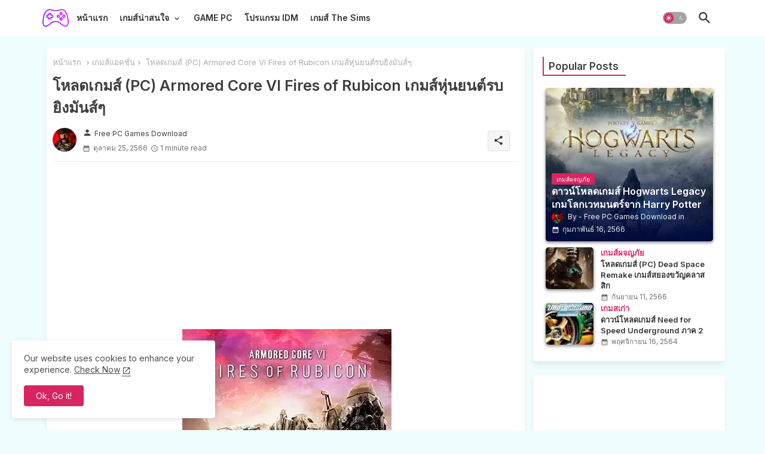

--- FILE ---
content_type: text/html; charset=UTF-8
request_url: https://www.longgamepc.com/2023/10/pc-armored-core-vi-fires-of-rubicon.html
body_size: 54351
content:
<!DOCTYPE html>
<html class='ltr' dir='ltr' lang='th' xmlns='http://www.w3.org/1999/xhtml' xmlns:b='http://www.google.com/2005/gml/b' xmlns:data='http://www.google.com/2005/gml/data' xmlns:expr='http://www.google.com/2005/gml/expr'>
<head>
<script async='async' src='https://fundingchoicesmessages.google.com/i/pub-3974289244117203?ers=1'></script><script>(function() {function signalGooglefcPresent() {if (!window.frames['googlefcPresent']) {if (document.body) {const iframe = document.createElement('iframe'); iframe.style = 'width: 0; height: 0; border: none; z-index: -1000; left: -1000px; top: -1000px;'; iframe.style.display = 'none'; iframe.name = 'googlefcPresent'; document.body.appendChild(iframe);} else {setTimeout(signalGooglefcPresent, 0);}}}signalGooglefcPresent();})();</script>
<link href='https://www.longgamepc.com/' rel='canonical'/>
<!-- Site Info -->
<meta content='width=device-width, initial-scale=1' name='viewport'/>
<title>โหลดเกมส&#3660; (PC) Armored Core VI Fires of Rubicon เกมส&#3660;ห&#3640;&#3656;นยนต&#3660;รบย&#3636;งม&#3633;นส&#3660;ๆ</title>
<meta content='text/html; charset=UTF-8' http-equiv='Content-Type'/>
<meta content='blogger' name='generator'/>
<link href='https://www.longgamepc.com/favicon.ico' rel='icon' type='image/x-icon'/>
<link href='https://www.longgamepc.com/favicon.ico' rel='icon' sizes='32x32'/>
<link href='https://www.longgamepc.com/favicon.ico' rel='icon' sizes='100x100'/>
<link href='https://www.longgamepc.com/favicon.ico' rel='apple-touch-icon'/>
<meta content='https://www.longgamepc.com/favicon.ico' name='msapplication-TileImage'/>
<link href='https://www.longgamepc.com/2023/10/pc-armored-core-vi-fires-of-rubicon.html' hreflang='x-default' rel='alternate'/>
<meta content='#d82461' name='theme-color'/>
<meta content='#d82461' name='msapplication-navbutton-color'/>
<link href='https://www.longgamepc.com/2023/10/pc-armored-core-vi-fires-of-rubicon.html' rel='canonical'/>
<link rel="alternate" type="application/atom+xml" title="โหลดเกมส&#3660; PC ฟร&#3637; เกมส&#3660;ออนไลน&#3660;ไฟล&#3660;เด&#3637;ยว เกมส&#3660;ออฟไลน&#3660; ไฟล&#3660;เล&#3655;ก สเปคต&#3656;ำ - Atom" href="https://www.longgamepc.com/feeds/posts/default" />
<link rel="alternate" type="application/rss+xml" title="โหลดเกมส&#3660; PC ฟร&#3637; เกมส&#3660;ออนไลน&#3660;ไฟล&#3660;เด&#3637;ยว เกมส&#3660;ออฟไลน&#3660; ไฟล&#3660;เล&#3655;ก สเปคต&#3656;ำ - RSS" href="https://www.longgamepc.com/feeds/posts/default?alt=rss" />
<link rel="service.post" type="application/atom+xml" title="โหลดเกมส&#3660; PC ฟร&#3637; เกมส&#3660;ออนไลน&#3660;ไฟล&#3660;เด&#3637;ยว เกมส&#3660;ออฟไลน&#3660; ไฟล&#3660;เล&#3655;ก สเปคต&#3656;ำ - Atom" href="https://www.blogger.com/feeds/8048039107658129185/posts/default" />

<link rel="alternate" type="application/atom+xml" title="โหลดเกมส&#3660; PC ฟร&#3637; เกมส&#3660;ออนไลน&#3660;ไฟล&#3660;เด&#3637;ยว เกมส&#3660;ออฟไลน&#3660; ไฟล&#3660;เล&#3655;ก สเปคต&#3656;ำ - Atom" href="https://www.longgamepc.com/feeds/4243789070247340469/comments/default" />
<meta content=' ' name='description'/>
<meta content='index, follow, max-snippet:-1, max-image-preview:large, max-video-preview:-1' name='robots'/>
<meta content='article' property='og:type'/>
<!-- Open Graph Meta Tags -->
<meta content='โหลดเกมส์ (PC) Armored Core VI Fires of Rubicon เกมส์หุ่นยนต์รบยิงมันส์ๆ' property='og:title'/>
<meta content='https://www.longgamepc.com/2023/10/pc-armored-core-vi-fires-of-rubicon.html' property='og:url'/>
<meta content=' ' property='og:description'/>
<meta content='โหลดเกมส์ PC ฟรี เกมส์ออนไลน์ไฟล์เดียว เกมส์ออฟไลน์ ไฟล์เล็ก สเปคต่ำ' property='og:site_name'/>
<meta content='https://blogger.googleusercontent.com/img/b/R29vZ2xl/AVvXsEj6ijvYOMaq7qVGYtaHQr3HdM1KpVkYfMs0pWoobst3vxyjWQ-uPURuF3wHzlv8wMDgFr-Vjz5GpQcG8eu3Y9Yxmri87MhLl63mf6MlImoU15eYcfE4Rh4bcSQY5GJDVRpF6t4GVhR6XNdq8JN1nfja-OeCRb4nOPHd7yYsBSxn8yenrJw0kEO9MfksigvG/s16000-rw/Armored%20Core%20VI%20Fires%20of%20Rubicon.webp' property='og:image'/>
<meta content='https://blogger.googleusercontent.com/img/b/R29vZ2xl/AVvXsEj6ijvYOMaq7qVGYtaHQr3HdM1KpVkYfMs0pWoobst3vxyjWQ-uPURuF3wHzlv8wMDgFr-Vjz5GpQcG8eu3Y9Yxmri87MhLl63mf6MlImoU15eYcfE4Rh4bcSQY5GJDVRpF6t4GVhR6XNdq8JN1nfja-OeCRb4nOPHd7yYsBSxn8yenrJw0kEO9MfksigvG/s16000-rw/Armored%20Core%20VI%20Fires%20of%20Rubicon.webp' name='twitter:image'/>
<meta content='โหลดเกมส์ (PC) Armored Core VI Fires of Rubicon เกมส์หุ่นยนต์รบยิงมันส์ๆ' property='og:title'/>
<meta content='โหลดเกมส์ (PC) Armored Core VI Fires of Rubicon เกมส์หุ่นยนต์รบยิงมันส์ๆ' name='keywords'/>
<link href='https://www.longgamepc.com/2023/10/pc-armored-core-vi-fires-of-rubicon.html' hreflang='en' rel='alternate'/>
<!-- Twitter Meta Tags -->
<meta content='summary_large_image' name='twitter:card'/>
<meta content='โหลดเกมส์ (PC) Armored Core VI Fires of Rubicon เกมส์หุ่นยนต์รบยิงมันส์ๆ' name='twitter:title'/>
<meta content='https://www.longgamepc.com/2023/10/pc-armored-core-vi-fires-of-rubicon.html' name='twitter:domain'/>
<meta content=' ' name='twitter:description'/>
<meta content=' ' name='twitter:creator'/>
<meta content='en_US' property='og:locale'/>
<meta content='en_GB' property='og:locale:alternate'/>
<meta content='id_ID' property='og:locale:alternate'/>
<!-- DNS Prefetch -->
<link href='//blogger.googleusercontent.com' rel='dns-prefetch'/>
<link href='//1.bp.blogspot.com' rel='dns-prefetch'/>
<link href='//2.bp.blogspot.com' rel='dns-prefetch'/>
<link href='//3.bp.blogspot.com' rel='dns-prefetch'/>
<link href='//4.bp.blogspot.com' rel='dns-prefetch'/>
<link href='//www.blogger.com' rel='dns-prefetch'/>
<link crossorigin='' href='//fonts.gstatic.com' rel='preconnect'/>
<link href='//resources.blogblog.com' rel='dns-prefetch'/>
<link href='//cdnjs.cloudflare.com' rel='dns-prefetch'/>
<!-- Google Fonts -->
<link href='https://fonts.googleapis.com/css2?family=Inter:ital,wght@0,400;0,500;0,600;0,700;1,400;1,500;1,600;1,700&display=swap' rel='stylesheet'/>
<!-- Font Awesome Brands -->
<link href='https://cdnjs.cloudflare.com/ajax/libs/font-awesome/6.4.2/css/brands.min.css' rel='stylesheet'/>
<!-- Template Style CSS -->
<style id='page-skin-1' type='text/css'><!--
/*
-----------------------------------------------
Blogger Template Style
Name:        Longgamepc
Version:     2.4.0.V
Author:      Longgamepc
Author Url:  https://www.longgamepc.com/
Last Update: 18/November/2023
This Theme is Created by longgamepc.com This work is licensed under a Creative Commons Attribution-NoDerivatives 4.0 International License http://creativecommons.org/licenses/by-nd/4.0/ No One Has Been Permission to Sell Or Distribute this template without Our Permission.
----------------------------------------------- */
/*-- Material Icons Font --*/
@font-face{font-family:'Material Icons Round';font-style:normal;font-weight:400;src:url(https://fonts.gstatic.com/s/materialiconsround/v105/LDItaoyNOAY6Uewc665JcIzCKsKc_M9flwmP.woff2) format('woff2');}.material-icons-round,.material-symbols-rounded{font-family:'Material Icons Round';font-weight:normal;font-style:normal;font-size:24px;line-height:1;vertical-align:middle;letter-spacing:normal;text-transform:none;display:inline-block;white-space:nowrap;word-wrap:normal;direction:ltr;-webkit-font-feature-settings:'liga';-webkit-font-smoothing:antialiased;}
/*-- Reset CSS Start Here --*/
html.rtl {
--body-font: 'Cairo',sans-serif;
--meta-font: 'Cairo',sans-serif;
--title-font: 'Cairo',sans-serif;
--text-font: 'Cairo',sans-serif;
}
:root{
--body-font:'Inter', sans-serif;
--title-font:'Inter', sans-serif;
--meta-font:'Inter', sans-serif;
--text-font:'Inter', sans-serif;
--text-font-color:#505050;
--runs-solid-color:#c1bbbb;
--black-color:#404040;
--hero-color:#aaaaaa;
--main-menu-bg:#ffffff;
--snippet-color:#aba4a4;
--solid-border:#ddd;
--featured-posts-title:#333333;
--button-bg-color:#d82461;
--button-text-color:#ffffff;
--lables-buttons-color:#d82461;
--lables-text-color:#ffffff;
--email-bg-color:#0723eb;
--email-text-color:#ffffff;
--cloud-bg-color:#d82461;
--cloud-border-color:#d82461;
--list-text-color:#333333;
--theme-text-color:#3e3e3e;
--featured-gadgets-title:#e8e8e8;
--placeholder-text-color:#3e3e3e;
--main-menu-text-color:#333333;
--sub-menu-text-color:#3a3a3a;
--footer-title-color:#e8e8e8;
--footer-copyright-bg:#101121;
--body-color-main:#f0fdff url() repeat fixed top left;
--all-link-color:#112b3e;
--black-text:#343434;
--main-text-color:#101010;
--mobile-menu-bg:#ffffff;
--white-bg:#ffffff;
--block-bg:#ffffff;
--featured-posts-title-featured:#ffffff;
--white-label-color:#ffffff;
--bg-cards:#ffffff;
--bg-cards-video:#121212;
--bg-cards-shadow:-1px 7px 10px 0 rgb(0 0 0 / 0.06);
--bt-breaking:rgba(0 0 0 / 0.08);
--bt-breaking-text:#626262;
--shadow-top:0 0 20px rgba(0,0,0,.15);
--shadow-top-fixed:5px 5px 8px 0px rgba(224 223 223 / 0.48);
--ads-bg:rgb(143 183 255 / 0.20);
--ads-text:#898989;
--buttons-category-text:#1d1d1d;
--snip-text-color:#eeeeee;
--search-bt-text:#626262;
--comments-dec:#333;
--sticky-bg:#f1f1f1;
--input-form:transparent;
--bt-home:#f2f7fb;
--cm-count:#555555;
--navigation-runs-text:#4e4e4e;
--sticky-lists:#f7fcff;
--post-snip-data:#707070;
--post-snip-open:#383838;
--ico-relative:#e60000;
--ico-relative-hover:rgb(0 0 0 / 0.51);
--front-bg-lists:#fff;
--share-author-links:#585858;
--box-posts-share:#f1f1f1;
--title-share:#1c1c1c;
--title-share-fa:#5c5c5c;
--footer-text-color:#d7d7d7;
--footer-about-text:#868686;
--footer-bg-color:#141629;
--footer-gadgets-title:#e8e8e8;
--main-logo-text-color:#222222;
--submenu-bg-color:#ffffff;
--comment-content:#f6f6f6;
--comment-text:#5e5e5e;
--label-text-color:#2c2c2c;
--pager-text-color:#6d6d6d;
--back-top:rgb(90 90 90 / 0.18);
--box-shadows:rgb(102 102 102 / 0.13);
}
body.dark{
--main-logo-text-color:#d4d4d4;
--all-link-color:rgba(255,255,255,.7);
--body-color-main:#292929;
--main-menu: #383838;
--text-font-color:#d3d3d3;
--shadow-top:none;
--cloud-border-color:rgb(100 100 100 / 0.66);
--cloud-bg-color:#ffffff;
--mobile-menu-bg:#212121;
--input-form:rgb(112 112 112 / 0.34);
--shadow-top-fixed:none;
--white-label-color:#464646;
--search-bt-text:#b5b5b5;
--main-menu-text-color:#dadada;
--list-text-color:#fff;
--sub-menu-text-color:#dadada;
--title-share:#dddddd;
--black-color:#d9d9d9;
--title-share-fa:#dddddd;
--front-bg-lists:#292929;
--box-shadows:transparent;
--bt-home:#212121;
--sticky-lists:#212121;
--main-menu-bg:#232323;
--post-snip-open:#eee;
--footer-gadgets-title:#c3c3c3;
--top-menu-text:#ffffff;
--footer-title-color:#adadad;
--sticky-bg:#212121;
--placeholder-text-color:#dadada;
--theme-text-color:#dadada;
--featured-gadgets-title:#dadada;
--ads-bg:#212121;
--box-posts-share:#323232;
--submenu-bg-color:#212121;
--label-text-color:#a1a1a1;
--featured-posts-title: #c3c3c3;
--ads-text:#dadada;
--buttons-category-text:#dadada;
--bg-cards:#212121;
--block-bg:#3a3a3a;
--black-text:#f3f8fb;
--post-snip-data:#a5a5a5;
--comments-dec:#cecece;
--comment-content:#353535;
--comment-text:#c1c1c1;
--footer-bg-color:#181818;
--footer-text-color:#E4E4E4;
--cm-count:#E4E4E4;
--main-text-color:#E4E4E4;
--navigation-runs-text:#c3c3c3;
--share-author-links:#E4E4E4;
--footer-copyright-bg:#292929;
}
a,abbr,acronym,address,applet,b,big,blockquote,body,caption,center,cite,code,dd,del,dfn,div,dl,dt,em,fieldset,font,form,h1,h2,h3,h4,h5,h6,html,i,iframe,img,ins,kbd,label,legend,li,object,p,pre,q,s,samp,small,span,strike,strong,sub,sup,table,tbody,td,tfoot,th,thead,tr,tt,u,ul,var{padding:0;border:0;outline:0;vertical-align:baseline;background:0;margin:0;text-decoration:none;}
form,textarea,input,button{font-family:var(--body-font);-webkit-appearance:none;-moz-appearance:none;appearance:none;border-radius:0;box-sizing:border-box}
.CSS_LIGHTBOX{z-index:999999!important}.CSS_LIGHTBOX_ATTRIBUTION_INDEX_CONTAINER .CSS_HCONT_CHILDREN_HOLDER > .CSS_LAYOUT_COMPONENT.CSS_HCONT_CHILD:first-child > .CSS_LAYOUT_COMPONENT{opacity:0}
input,textarea{outline:none;border:none}
html{position:relative;word-break:break-word;word-wrap:break-word;text-rendering:optimizeLegibility;-webkit-font-smoothing:antialiased;-webkit-text-size-adjust:100%;}
/*! normalize.css v3.0.1 | MIT License | git.io/normalize */
dl,ul{list-style-position:inside;font-weight:400;list-style:none}
button{cursor:pointer;outline:none;border:none;background:transparent;}
ul li{list-style:none}
caption,th{text-align:center}
.blogger-clickTrap{position:unset !important;}
.box-view #outer-wrapper{max-width: 1190px;}
html,body{text-size-adjust:none;-webkit-text-size-adjust:none;-moz-text-size-adjust:none;-ms-text-size-adjust:none}
.separator a{clear:none!important;float:none!important;margin-left:0!important;margin-right:0!important}
#Navbar1,#navbar-iframe,.widget-item-control,a.quickedit,.home-link,.feed-links{display:none!important}
.center{display:table;margin:0 auto;position:relative}
.widget > h2,.widget > h3{display:none}
iframe[src*="youtube.com"]{width:100%;height:auto;aspect-ratio:16/9}
.widget iframe,.widget img{max-width:100%}
.container{position:relative;max-width: 100%;width: 1145px;}
.center{display:table;margin:0 auto;position:relative}
img{border:0;position:relative}
a,a:visited{text-decoration:none}
.clearfix{clear:both}
.section,.widget,.widget ul{margin:0;padding:0}
a{color:var(--all-link-color)}
a img{border:0}
abbr{text-decoration:none}
.widget>h2,.widget>h3{display:none}
*:before,*:after{-webkit-box-sizing:border-box;-moz-box-sizing:border-box;box-sizing:border-box;}
/*-- CSS Variables --*/
.no-items.section{display:none}
h1,h2,h3,h4,h5,h6{font-family:var(--title-font);font-weight:600}
body{position:relative;background:var(--body-color-main);font-family:var(--body-font);font-size:14px;font-weight:400;color:var(--black-text);word-wrap:break-word;margin:0;padding:0;font-style:normal;line-height:1.4em}
#outer-wrapper{position:relative;overflow:hidden;width:100%;max-width:100%;margin:0 auto}
.outer-container{display: flex;justify-content: space-between;}
.post-body h1{font-size:28px}
.post-body h2{font-size:24px}
.post-body h3{font-size:21px}
.post-body h4{font-size:18px}
.post-body h5{font-size:16px}
.post-body h6{font-size:13px}
.dark .post-body p{background:transparent!important;color:#fff!important}
#center-container{overflow:hidden;padding:20px 0 0;margin:0}
.home #feed-view, .search-view #feed-view, .label-view #feed-view{width:100%}
#feed-view{position:relative;float:left;width:calc(100% - (320px + 5px));box-sizing:border-box;padding:0}
#sidebar-container{position:relative;float:right;width:320px;box-sizing:border-box;padding:0}
.post-filter-image{position:relative;display:block;transition:transform .3s ease}
.snip-thumbnail{position:relative;width:100%;height:100%;display:block;object-fit:cover;z-index:1;opacity:0;transition:opacity .30s ease,transform .30s ease}
.snip-thumbnail.lazy-img{opacity:1}
.row,.row-1{position:relative;}
.post-filter-link:hover .snip-thumbnail{filter: brightness(0.9);}
.background-layer:before{content:'';position:absolute;left:0;right:0;bottom:0;height:66%;background-image:linear-gradient(to bottom,transparent,rgb(4 12 62));-webkit-backface-visibility:hidden;backface-visibility:hidden;z-index:2;opacity:1;margin:0;transition:opacity .25s ease}
.colorful-ico a:before,.social a:before,.social-front-hover a:before{display:inline-block;font-family:'Font Awesome 6 Brands';font-style:normal;font-weight:400;vertical-align: middle;}
.colorful-ico .rss a:before,.social .rss a:before{content:'\e0e5';font-family:'Material Icons Round';}
.colorful-ico .email a:before,.social .email a:before{content:'\e158';font-family:'Material Icons Round';}
.colorful-ico .external-link a:before,.social .external-link a:before{content:'\e894';font-family:'Material Icons Round';}
li a.fa-twitter:before{content:"\e61b"}
.colorful a:hover {opacity: 0.8;}
.colorful .blogger a{color:#ff5722}
.colorful .facebook a,.colorful .facebook-f a{color:#3b5999}
.colorful .twitter a{color:#00acee}
.colorful .youtube a{color:#f50000}
.colorful .messenger a{color:#0084ff}
.colorful .snapchat a{color:#ffe700}
.colorful .telegram a{color:#179cde}
.colorful .instagram a{color:#dd277b}
.colorful .pinterest a,.colorful .pinterest-p a{color:#ca2127}
.colorful .google a{color:#0165b4}
.colorful .apple a{color:#000000}
.colorful .microsoft a{color:#0165b4}
.colorful .dribbble a{color:#ea4c89}
.colorful .linkedin a{color:#0077b5}
.colorful .tiktok a{color:#fe2c55}
.colorful .stumbleupon a{color:#eb4823}
.colorful .vk a{color:#4a76a8}
.colorful .stack-overflow a{color:#f48024}
.colorful .github a{color:#24292e}
.colorful .soundcloud a{background:linear-gradient(#ff7400,#ff3400)}
.colorful .behance a{color:#191919}
.colorful .digg a{color:#1b1a19}
.colorful .delicious a{color:#0076e8}
.colorful .codepen a{color:#000}
.colorful .flipboard a{color:#f52828}
.colorful .reddit a{color:#ff4500}
.colorful .tumblr a{color:#365069}
.colorful .twitch a{color:#6441a5}
.colorful .rss a{color:#ffc200}
.colorful .skype a{color:#00aff0}
.colorful .whatsapp a{color:#3fbb50}
.colorful .discord a{color:#7289da}
.colorful .share a{color:var(--hero-color)}
.colorful .email a{color:#888}
.colorful .external-link a{color:#3500e5}
.dark .colorful .external-link a{color:#eee}
.social-front-hover a.fa-facebook,.social-front-hover a.fa-facebook-f{background:#3b5999}
.social-front-hover a.fa-twitter{background:#00acee}
.social-front-hover a.fa-whatsapp{background:#3fbb50}
.Super-Menu-logo{display:none}
#top-menu .selectnav{display:none}
.header-room{display:flex;flex-wrap:wrap;flex-direction:row;justify-content:space-between;align-items:center;align-content:center;}
.dark .post-body ol>li:before{color:#eee}
.dark-toggle-flex{position:relative;background-color:rgb(0 0 0 / 0.36);display:flex;align-items:center;font-size:12px;color:var(--button-text-color);width:40px;height:20px;margin:0 10px 0 5px;border-radius:20px;}
.dark-bt .dark-toggle-flex{display:none;}
.dark-toggle-flex:hover:before{opacity:0.8}
.dark .dark-toggle-flex:before{content:'\ea46';left:21px;}
.dark-toggle-flex:before{content:'\e518';font-family:'Material Icons Round';position:absolute;left:2px;width:16px;height:16px;text-align:center;background-color:var(--button-bg-color);font-weight:400;line-height:16px;z-index:2;border-radius:50%;box-shadow:0 0 4px rgb(0 0 0 / 0.10);transition:left .18s ease;}
.dark .dark-toggle-flex:after{content:'\e518';right:26px;}
.dark-toggle-flex:after{content:'\ea46';font-family:'Material Icons Round';position:absolute;right:4px;width:10px;font-size:8px;font-weight:400;line-height:1;text-align:center;opacity:0.5;transition:right .18s ease;}
h1.blog-title{font-size:24px;max-width:195px;overflow:hidden;text-decoration:none;text-overflow:ellipsis;white-space:nowrap;line-height: 38px;}
#Super-FlexMenuList>.mega-menu{position:unset!important}
.Super-FlexMenu li:hover .BiggerMenu{opacity:1;visibility:visible}
.drop-down>a:after{content:'\e5cf';float:right;font-family:'Material Icons Round';font-size:9px;font-weight:400;margin:-1px 0 0 5px}
.BiggerMenu{position:absolute;background-color:var(--block-bg);top:59px;opacity:0;visibility:hidden;width:100%;left:0;box-sizing:border-box;border-radius:4px;right:0;z-index:3333;color:var(--white-bg);height:auto;padding:20px;min-height:100px;box-shadow:0 10px 10px rgba(0,0,0,0.28);transition:all .3s ease;}
.Super-FlexMenu li:hover .BiggerMenu{margin-top:1px;opacity:1;visibility:visible}
.Mega-ui{width:calc((100% - 30px) / 5);box-sizing:border-box;float:left;overflow:hidden;position:relative}
.Mega-ui:last-child{margin-right:0}
.Mega-uis{display:flex;justify-content:space-between;flex-wrap:wrap}
.Mega-uis .Mega-img-ui{position:relative;display:block;margin:0 5px;}
.Mega-ui .post-filter-link{width:100%;height:300px;position:relative;display:block;overflow:hidden;border-radius:5px;box-shadow:0px 2px 4px 1px rgb(0 0 0 / 0.37);}
.Mega-uis .entry-title{font-size:14px;font-weight:600;text-align: left;line-height:1.2em;margin:0}
.entery-category-box .entry-title{position:relative;display:block;font-size:17px;line-height:20px;margin:5px 0;}
.entery-category-box .entry-title a,.entery-category .entry-title a{width:100%;overflow:hidden;display:-webkit-box;-webkit-line-clamp:2;-webkit-box-orient:vertical;}
.flex-section{position: relative;display:flex;width:100%;float:left;align-items:center;justify-content:center;}
.flex-ft{display:flex;justify-content:center;padding: 0 10px;}
.tociki-pro{display:flex;width:100%;clear:both;margin:0}
.tociki-inner{position:relative;max-width:100%;font-size:14px;background-color:rgba(165 165 165 / 0.10);overflow:hidden;line-height:23px;border:1px solid #a0a0a0;border-radius:5px}
a.tociki-title{position:relative;display:flex;align-items:center;justify-content:space-between;height:38px;font-size:16px;font-weight:600;color:var(--text-font-color);padding:0 15px;margin:0}
.tociki-title-text{display:flex}
.tociki-title-text:before{content:'\e242';font-family:'Material Icons Round';font-size:20px;font-weight:400;margin:0 5px 0 0}
.rtl .tociki-title-text:before{margin:0 0 0 5px}
.tociki-title:after{content:'\e5cf';font-family:'Material Icons Round';font-size:16px;font-weight:400;margin:0 0 0 25px;color:var(--buttons-category-text);}
.rtl .tociki-title:after{margin:0 25px 0 0;}
.tociki-title.opened:after{content:'\e5ce'}
a.tociki-title:hover{text-decoration:none}
#tociki{display:none;padding:0 15px 10px;margin:0}
#tociki ol{padding:0 0 0 15px}
#tociki li{font-size:14px;margin:10px 0}
#tociki li a{color:var(--main-text-color)}
#tociki li a:hover{opacity:0.8;text-decoration:underline}
#top-ad-placeholder .widget > .widget-title,#bottom-ad-placeholder .widget > .widget-title{display:none}
#top-ad-placeholder,#bottom-ad-placeholder{margin:15px 0;padding:0;width:100%;overflow:hidden;}
.main-ads-ehome{position:relative;margin:15px 5px}
.main-ads-ehome .widget{position:relative;float:left;width:100%;line-height:0;margin:0 0 5px}
#post-placeholder{position:relative;box-sizing:border-box;width:100%;height:auto;padding:0 5px;margin:10px 0}
#post-placeholder .widget{position:relative;width:100%;line-height:0;height:auto}
.footer-container{padding:20px;background:var(--footer-copyright-bg);}
.footer-container .footer-copyright{position:relative;font-size:13px;margin:0}
.copyright-text{margin:0;color:var(--footer-text-color);}
.footer-container .footer-copyright a{color:var(--footer-text-color)}
.footer-container .footer-copyright a:hover{color:var(--footer-text-color)}
#footer-checks-menu{position:relative;display:block;margin:0}
.footer-checks-menu ul li{position:relative;float:left;margin:0}
.footer-checks-menu ul li a{float:left;font-size:14px;color:var(--footer-text-color);padding:0 5px;margin:0}
#footer-checks-menu ul li a:hover{opacity:0.8;}
.sharing-button .facebook a,.sharing-button .facebook-f a{background-color:#3b5999}
.sharing-button .twitter a,.sharing-button .twitter-square a{background-color:#00acee}
.sharing-button .reddit a{background-color:#ff4500}
.sharing-button .pinterest a,.sharing-button .pinterest-p a{background-color:#ca2127}
.sharing-button .linkedin a{background-color:#0077b5}
.sharing-button .whatsapp a{background-color:#3fbb50}
.sharing-button .email a{background-color:#888}
.Super-Menu .fa{color:#FFF! important}
#Super-MenuTested{position:relative;float:left;width:100%;height:auto;margin:0}
.Super-MenuWorks .container{margin:0 auto;}
.Super-MenuWorks-wrap,.Super-MenuWorks{position:relative;float:left;z-index: 990;background:var(--main-menu-bg);width:100%;height:60px;box-sizing:border-box;padding:0;margin:0;}
.SuperLogo-wrap{position:relative;box-sizing: border-box;width:100%;float:left;margin:0 30px 0 0;padding:0;border-radius: 4px;}
.header-room img{display:block;width:auto;height:auto;max-height:50px;margin:0;}
.show-menu-space{display:none;color:var(--main-menu-text-color);font-size:17px;padding:0 15px;}
.header-section{position:relative;display:flex;flex-wrap:wrap;justify-content:space-between;float:left;width:100%;margin:0;}
.header-left{position:static;display:flex;margin:0;align-items: center;}
.rtl .header-right{left:14px;right: unset;}
.header-right{position:absolute;top:0;right:14px;margin:0;z-index: 11;backdrop-filter: blur(1vh);overflow: hidden;}
.header-room h1{display:block;font-size:25px;color:var(--main-logo-text-color);height:30px;line-height:30px;overflow:hidden;padding:0;margin:0}
.header-room h1 a{color:var(--main-logo-text-color)}
.header-room .LinkList .widget-content{display:flex;justify-content:space-between;align-items:center;}
.Super-MenuWorks.show{top:0;margin:0;}
.Super-MenuWorks.fixed-nos.show{background:var(--main-menu-bg)}
.main-menu-wrap{position:static;height:56px;margin:0}
#Super-FlexMenu .widget,#Super-FlexMenu .widget>.widget-title{display:none}
#Super-FlexMenu .show-menu{display:block}
#Super-FlexMenu{position:static;height:60px;z-index:10}
#Super-FlexMenu ul>li{position:relative;display: flex;flex-shrink: 0;}
#Super-FlexMenuList>li>a{position:relative;display:block;height:60px;font-size:14px;color:var(--main-menu-text-color);font-weight:600;text-transform:capitalize;line-height:60px;padding:0 10px;margin:0}
#Super-FlexMenuList>li>a i{margin:0 3px 0 0;font-size:16px;color:var(--button-bg-color)}
#Super-FlexMenuList>li>a:hover{opacity:0.8}
#Super-FlexMenu ul>li>ul{position:absolute;float:left;left:0;top:60px;width:180px;background:var(--submenu-bg-color);z-index:99999;visibility:hidden;opacity:0;-webkit-transform:translateY(-10px);transform:translateY(-10px);padding:0;box-shadow:0 2px 5px 0 rgba(0,0,0,0.15),0 2px 10px 0 rgba(0,0,0,0.17)}
#Super-FlexMenu ul>li>ul>li>ul{position:absolute;top:0;left:100%;-webkit-transform:translateX(-10px);transform:translateX(-10px);margin:0}
#Super-FlexMenu ul>li>ul>li{display:block;float:none;position:relative}
#Super-FlexMenu ul>li>ul>li a{position:relative;display:block;height:36px;font-size:13px;color:var(--sub-menu-text-color);line-height:36px;font-weight:400;box-sizing:border-box;padding:0 15px;margin:0;border-bottom:1px solid rgba(155,155,155,0.07)}
#Super-FlexMenu ul>li>ul>li:last-child a{border:0}
#Super-FlexMenu ul>li>ul>li:hover>a{opacity:0.8}
#Super-FlexMenu ul>li.sub-tab>a:after,#Super-FlexMenu ul>li.sub-has>a:after{content:'\e5cf';font-family:'Material Icons Round';font-size:16px;font-weight:400;margin:0 0 0 5px;transition: 0.31s;vertical-align: middle;}
#Super-FlexMenu ul>li>ul>li.sub-tab>a:after{content:'\e5cc';float:right;margin:0}
#Super-FlexMenu ul>li:hover>ul,#Super-FlexMenu ul>li>ul>li:hover>ul{visibility:visible;opacity:1;-webkit-backface-visibility:hidden;backface-visibility:hidden;-webkit-transform:translate(0);transform:translate(0)}
#Super-FlexMenu ul ul{transition:all .35s ease}
.loading-icon{width:100%;height:100%;display:flex ;justify-content:center;align-items:center;}
.search-section .loading-icon{margin: 15px 0;}
.raw-box .loading-icon{height:185px}
.loading-icon:after{content:"";width:40px;height:40px;border-radius:50%;border:2px solid var(--main-text-color);border-right:2px solid #c1c1c1;display:inline-block;animation:runload 0.6s infinite}
@-webkit-keyframes runload{0%{-webkit-transform:rotate(0deg);transform:rotate(0deg)}
to{-webkit-transform:rotate(1turn);transform:rotate(1turn)}
}
@keyframes runload{0%{-webkit-transform:rotate(0deg);transform:rotate(0deg)}
to{-webkit-transform:rotate(1turn);transform:rotate(1turn)}
}
.loading-frame{-webkit-animation-duration:.5s;animation-duration:.5s;-webkit-animation-fill-mode:both;animation-fill-mode:both}
@keyframes fadeIn{from{opacity:0}
to{opacity:1}
}
.run-time{animation-name:fadeIn}
@keyframes fadeInUp{from{opacity:0;transform:translate3d(0,5px,0)}
to{opacity:1;transform:translate3d(0,0,0)}
}
.load-time{animation-name:fadeInUp}
.overlay, #overlay-id{visibility:hidden;opacity:0;position:fixed;top:0;left:0;right:0;bottom:0;background:rgb(10 18 43 / 0.61);backdrop-filter:blur(2px);z-index:1000;margin:0;transition:all .25s ease;}
.show-menu-space:before{content:"\e5d2";font-family:'Material Icons Round';font-size:24px;font-weight:400}
#menu-space{display:none;position:fixed;width:80%;height:100%;top:0;left:0;bottom:0;background:var(--mobile-menu-bg);overflow:auto;z-index:1010;left:0;-webkit-transform:translateX(-100%);transform:translateX(-100%);visibility:hidden;box-shadow:3px 0 7px rgba(0,0,0,0.1);-webkit-transition:all .5s cubic-bezier(.79,.14,.15,.86);-moz-transition:all .5s cubic-bezier(.79,.14,.15,.86);-o-transition:all .5s cubic-bezier(.79,.14,.15,.86);transition:all .5s cubic-bezier(.79,.14,.15,.86)}
.spring-open #menu-space{-webkit-transform:translateX(0);transform:translateX(0);visibility:visible;opacity:.99;-webkit-transition:all .5s cubic-bezier(.79,.14,.15,.86);-moz-transition:all .5s cubic-bezier(.79,.14,.15,.86);-o-transition:all .5s cubic-bezier(.79,.14,.15,.86);transition:all .5s cubic-bezier(.79,.14,.15,.86)}
.area-runs{display:flex;padding:10px 0;margin:0 12px 0 0;opacity:0;transition:all ease-in-out .3s;justify-content:flex-end;}
.rtl .area-runs{margin:0 0 0 12px;}
#menu-space{transition:all .6s ease-in-out}
.hide-Super-Menu:hover{opacity:0.8;}
.hide-Super-Menu{display:block;color:var(--main-menu-text-color);font-size:14px;line-height:28px;text-align:center;cursor:pointer;z-index:20;background:rgb(0 132 255 / 0.10);border-radius:4px;padding:0 12px;transition:transform ease-out .2s;}
.hide-Super-Menu:before{content:"\e5cd";font-family:'Material Icons Round';font-weight:400}
.spring-open .area-runs,.spring-open .menu-space-flex{opacity:1}
.menu-space-flex{display:flex;flex-direction:column;opacity:0;justify-content:space-between;float:left;width:100%;height:calc(100% - 8%);transition:all ease-in-out .3s}
.social-mobile ul{margin: 0 0 0 15px;float: left;}
.post-inner-data.flex{display:flex;align-content:center;}
.post-inner-user{position:relative;float:left;}
span.author-image{position:relative;display:block;height:40px;width:40px;}
span.author-image img{border-radius:50%;}
.Super-Menu{position:relative;float:left;width:100%;box-sizing:border-box;padding:0 25px}
ul#Super-FlexMenuList{display:flex;height:70px;}
.Super-Menu>ul{margin:0}
#Super-FlexMenu .fa{padding:0 5px}
.Super-Menu .fa{margin:5px;padding:auto}
.Super-Menu .m-sub{display:none;padding:0}
.Super-Menu ul li{position:relative;display:block;overflow:hidden;float:left;width:100%;font-size:14px;font-weight:600;margin:0;padding:0}
.Super-Menu>ul li ul{overflow:hidden}
.Super-Menu>ul>li{border-bottom:1px solid rgb(181 181 181 / 0.20)}
.Super-Menu>ul>li.sub-tab>a:after,.Super-Menu>ul>li>ul>li.sub-tab>a:after{font-family:'Material Icons Round';font-weight:400;content:"\e5cf";position: absolute;right: 0;font-size:24px;vertical-align:middle;}
.rtl .Super-Menu>ul>li.sub-tab>a:after,.rtl .Super-Menu>ul>li>ul>li.sub-tab>a:after{left:0;right:unset;}
.Super-Menu ul li.sub-tab.show>a:after{content:'\e5ce'}
.Super-Menu ul li a:hover,.Super-Menu ul li.sub-tab.show>a,.Super-Menu ul li.sub-tab.show>.submenu-toggle{color:fff}
.Super-Menu>ul>li>ul>li a{display:block;font-size:13px;font-weight:400;color:var(--sub-menu-text-color);padding:5px 0 5px 15px;}
.Super-Menu>ul>li>ul>li a:before{content:"\e061";font-family:'Material Icons Round';font-style:normal;font-weight:400;color:rgb(88 88 88 / 0.42);font-size:6px;padding-right:5px;position:absolute;left:4px;vertical-align:middle;}
.Super-Menu>ul>li>ul>li>ul>li>a{padding:5px 0 5px 30px}
.Super-Menu ul>li>.submenu-toggle:hover{opacity:0.8;}
.fixed-nos{position:fixed;top:-80px;left:0;width:100%;z-index:990;box-shadow: none;transition:top .17s ease}
.spring-open .fixed-nos{top:0}
.spring-open{overflow:hidden;left:0;right:0}
.search-wrap{position:relative;display:flex;height:60px;align-items:center;margin:0;}
#search-flex{position:fixed;display:flex;flex-direction:column;top:25px;left:50%;max-width:480px;width:95%;background:var(--block-bg);overflow:hidden;visibility:hidden;opacity:0;transform:translate3d(-50%,50%,0);z-index:1010;border-radius:6px;box-shadow:0px 0px 4px 2px rgb(129 129 129 / 0.05);transition:all .17s ease;}
.active-search #search-flex{backface-visibility:inherit;visibility:visible;opacity:1;transform:translate3d(-50%,0,0);}
.active-search #overlay-id{cursor:url("data:image/svg+xml;charset=UTF-8,%3csvg width='17' height='17' viewBox='0 0 100 100' xmlns='http://www.w3.org/2000/svg'%3e%3cline x1='0' y1='100' x2='100' y2='0' stroke-width='14' stroke='white'%3e%3c/line%3e%3cline x1='0' y1='0' x2='100' y2='100' stroke-width='14' stroke='white'%3e%3c/line%3e%3c/svg%3e"),auto;visibility:visible;opacity:1;}
.search-flex-container{display:flex;justify-content:space-between;align-items:center;position:relative;width:100%;height:100%;border-bottom:1px solid rgb(120 120 120 / 0.11);overflow:hidden;margin:0;}
.search-flex-container .search-form{position:relative;flex:1;padding:0;border:0;border-radius: 4px 0 0 4px;}
.search-flex-container .search-input{position:relative;width:100%;height:60px;background: transparent;color:var(--search-bt-text);font-size:15px;font-weight:400;padding:0 0 0 15px;border:0;}
.search-flex-container .search-input:focus,.search-flex-container .search-input::placeholder{color:var(--search-bt-text);outline:none}
.search-flex-container .search-input::placeholder{opacity:.70}
.search-flex-close{width:50px;height:50px;border-radius:0 4px 4px 0;background: transparent;color:var(--search-bt-text);font-size:24px;display:flex;align-items:center;justify-content:center;cursor:pointer;transition:transform ease-out .2s;z-index:20;padding:0;margin:0;}
.search-flex-close:hover{opacity:0.8;}
.search-button-flex{color:var(--main-menu-text-color);width:40px;height:40px;font-size:26px;text-align:center;line-height:40px;cursor:pointer;z-index:20;padding:0;margin:0;transition:margin .25s ease;}
.search-button-flex:before,.search-hidden:after{content:"\e8b6";font-family:'Material Icons Round';font-weight:400}
input[type="search"]::-webkit-search-decoration,input[type="search"]::-webkit-search-cancel-button,input[type="search"]::-webkit-search-results-button,input[type="search"]::-webkit-search-results-decoration{display:none;}
.search-input input{border-radius:5px;padding:5px 10px;width:98%;border:2px solid #eee}
#cookies-iki{display:none;position:fixed;bottom:20px;left:20px;width:300px;background-color:var(--block-bg);z-index:222;padding:20px;visibility:hidden;opacity:0;border-radius:4px;box-shadow:0 2px 8px 0px rgb(0 0 0 / 0.11);transition:all .30s ease}
#cookies-iki .cookies .widget .widget-content a{color:var(--navigation-runs-text);text-decoration:underline;}
#cookies-iki .cookies .widget .widget-content a:after{content:'\e89e';font-family:'Material Icons Round';font-size:15px;font-weight:400;margin:0 0 0 3px;vertical-align:middle;}
#cookies-iki.cookies-show{visibility:visible;opacity:1;}
#cookies-iki .cookies .widget .widget-title{display:none;}
.cookies-bt{display:inline-block;height:35px;background-color:var(--button-bg-color);font-size:14px;color:var(--button-text-color);font-weight:400;line-height:35px;padding:0 20px;border:0;border-radius:4px;}
#cookies-iki .cookies .widget .widget-content{display:block;font-size:14px;color:var(--navigation-runs-text);margin:0 0 15px;}
.cookies-bt:hover{opacity:0.8}
#hidden-widget-container,.hide,.hidden-widgets{display:none;visibility:hidden}
.my-ajax{position:relative;display:block;max-width:480px;margin: 10px 0 0;}
.search-box{position:relative;display:block;padding:2px 5px;margin:5px 10px;border-radius:6px;border:1px solid rgb(120 120 120 / 0.11);box-shadow:0px 0px 4px 2px rgb(129 129 129 / 5%);box-sizing:border-box;overflow:hidden;}
.search-thumb{position:relative;display:block;float:left;width:120px;height:90px;margin:0 10px 0 0;border-radius:6px;overflow:hidden;}
.link-snip{display:block;text-align:center;margin:15px;}
.link-snip a{display:block;background:var(--button-bg-color);color:var(--button-text-color);border-radius:6px;font-size:15px;padding:8px 0;}
.post-snip{overflow:hidden;color:var(--post-snip-data);font-size:12px;font-weight:400;padding:0}
span.post-author{font-size:12px;color:var(--label-text-color);margin:0 0 0 4px;}
.featuredui-block .post-snip,.modal-grid .post-snip,.sidebar .PopularPosts .gaint .post-snip,.video-section .post-snip,.post-filter .post-snip,.relatedui-posts .post-snip{--post-snip-data:var(--snip-text-color);--label-text-color:var(--snip-text-color);}
.entery-category-box{overflow:hidden;}
span.post-tag{width:fit-content;display:flex;align-items:center;height:18px;background-color:var(--lables-buttons-color);font-size:10px;color:var(--lables-text-color);font-weight:500;text-transform:uppercase;line-height:0;padding:1px 8px 0;border-radius:2px;z-index:2;}
img.post-author-image{position:relative;display:inline-block;height:20px;width:20px;border-radius:50%;vertical-align:middle;}
.rtl img.post-author-image{margin: 0 0 0 5px;}
span.post-author:after{position:relative;display:inline-block;content:"in";margin:0 3px;color:var(--post-snip-data)}
.post-inner-username{display:flex;flex-direction:column;margin:0 0 0 10px;}
.all-flex{display:flex;justify-content:space-between;align-items:center;padding:0 0 12px;border-bottom:1px solid rgb(100 100 100 / 0.12)}
.post-inner-comments.flex{position:relative;overflow:hidden;margin:0 5px 0;display:flex;align-items:center;align-content:center;}
.post-inner-comments .share-top span{font-size:18px;}
span.post-author-times span{font-size:16px;margin:0 4px 0 0;}
.post-times{position:relative;overflow:hidden;margin:4px 0 0;}
span.post-author-times{position:relative;display:inline-flex;font-size:12px;color:var(--theme-text-color);}
span.post-author-times i{margin:0 4px 0 0;}
.post-times span.post-date{position:relative;font-size:12px;color:var(--post-snip-data);}
span#readTime{position:relative;font-size:12px;color:var(--post-snip-data);}
span#readTime:before{content:"\e8b5";font-family:'Material Icons Round';font-weight:400;font-size:13px;vertical-align: middle;margin:0 3px 0 5px;}
.rtl .post-times span.post-date:before{margin:0 0 0 5px;}
.post-date:before{content:"\ebcc";font-family:'Material Icons Round';font-weight:400;font-size:13px;vertical-align: middle;margin:0 5px 0 0;}
.item .post-snip .post-author:before{content:'By -';margin:0 3px 0 0;font-weight:normal;}
.post-snip a{color:#333;transition:color .40s}
.post-snip .author-image{overflow:hidden;position:relative;display:inline-block;width:25px;vertical-align:middle;height:25px;background-color:var(--runs-author-color);padding:1px;margin:0 3px 0 0;border:1px solid rgba(0 0 0 / 0.25);border-radius:100%;box-shadow:0px 0px 4px 3px rgba(0 0 0 / 0.06);}
.e-ads{display:block;overflow: hidden;background-color:var(--ads-bg);text-align:center;line-height:85px;font-size:13px;font-style:italic;color:var(--ads-text);border-radius:6px;}
.e-ads-res{display:block;background-color:var(--ads-bg);text-align:center;line-height:205px;font-size:13px;font-style:italic;color:var(--ads-text);border-radius:6px;}
.NewsPro-post{display:flex;justify-content:space-between;flex-wrap:wrap}
.NewsPro{width:32%;background:#fff;border-radius:0;margin-bottom:20px;position:relative}
.post-filter .entry-title,.flex-blocks .entry-title,.related-wrap-ui .entry-title,.Super-related .entry-title{display:block;width:100%;text-decoration:none;font-weight:600;line-height:1.4em;padding:5px 0;margin:0}
.post-filter .entry-title{font-size:17px;}
.Super-related .entry-title,.flex-blocks .entry-title,.related-wrap-ui .entry-title{font-size:13px;}
.entry-title a{display:block;color:var(--featured-posts-title)}
.entry-title a:hover{opacity:0.8}
.StickyBox{position:fixed;top:0;right:0;bottom:0;left:0;width:100%;height:100%;display:flex;align-items:center;justify-content:center;opacity:0;visibility:hidden;transform: translate3d(0,72%,0);transition: all .2s ease;z-index:15151515;}
.show-share .StickyBox{opacity:1;visibility:visible;transform: translate3d(0,0,0);}
.StickyTab{display:flex;flex-direction:row;align-content:center;justify-content:space-between;align-items:center;width:100%;box-sizing:border-box;padding:0 0 20px;margin:0 0 10px;color:var(--title-share);border-bottom:1px solid rgb(92 92 92 / 0.17);}
.StickyType{position:relative;display:block;float:left;font-size:15px;font-weight: 700;}
.copy-section{width:100%;}
.copy-section .title{font-size:14px;font-weight:700;padding:0 20px;}
.copy-post{display:flex;align-items:center;align-content:center;box-sizing:border-box;position:relative;justify-content:center;margin:10px 20px 0;}
.copy-post:before{content:'\e157';font-weight:400;font-family:'Material Icons Round';position:absolute;left:12px;font-size:19px;color:var(--theme-text-color)}
.rtl .copy-post:before{left:initial;right:12px;}
.copy-post.copied:before{content:'\e877';color:#16c900;}
.copy-post input#showlink{color:#6b6b6b;background: transparent;width:100%;height:35px;padding:0 0 0 38px;border:1px solid rgb(133 133 133 / 0.20);border-radius:5px 0 0 5px;}
.rtl .copy-post input#showlink{padding:0 38px 0 0;border-radius:0 5px 5px 0;}
.copy-post button{background:var(--button-bg-color);color:var(--button-text-color);height:35px;width:80px;border:none;cursor:pointer;border-radius:0 5px 5px 0;}
.rtl .copy-post button{border-radius:5px 0 0 5px;}
.StickyTab label{position:relative;display:block;font-size:20px;cursor:pointer;color:var(--title-share)}
.StickyDemo{width:100%;max-width:500px;max-height:90%;display:flex;margin:0 auto;padding:20px 20px 35px;background-color:var(--bg-cards);border-radius:8px;overflow:hidden;position:relative;box-shadow:0 10px 8px -8px rgb(0 0 0 / 0.12);flex-direction:column;align-content:center;align-items:center;justify-content:space-between;}
.share-wrapper-icons.colorful-ico{display:flex;flex-wrap:wrap;list-style:none;margin:0 0 10px;padding:10px 0 20px;border-bottom:1px solid rgb(133 133 133 / 0.20);}
.share-wrapper-icons.colorful-ico li{list-style:none;width:25%;text-align:center;}
.share-wrapper-icons.colorful-ico li a{display:block;width:80px;height:40px;line-height:25px;font-size:11px;margin:6px auto;padding:15px 0;border-radius:2px;background:var(--box-posts-share);border:1px solid rgb(116 116 116 / 0.09);text-align:center;cursor:pointer;}
.share-wrapper-icons.colorful-ico li a:hover{opacity:0.8}
.messageDone span{position:absolute;left:0;right:0;bottom:-70px;font-size:12px;display:block;width:190px;margin:0 auto 20px;padding:8px;border-radius:3px;background-color:rgb(0 0 0 / 0.63);color:#fefefe;line-height:20px;text-align:center;opacity:0;-webkit-animation:slidein 2s ease forwards;animation:slidein 2s ease forwards;}
div#messageDone{display:block;padding:20px 0 0;}
.share-wrapper-icons.colorful-ico a:before{font-size:24px;text-align:center;margin:0 auto;display:block;}
.show-share .overlay{filter:blur(2.5px);background-color:rgba(27,27,37,0.5);z-index:151515;backdrop-filter:saturate(100%) blur(2.5px);visibility:visible;opacity:1;}
.featuredui-block .entry-title,.modal-grid .modal-image .entry-title,.sidebar .PopularPosts .gaint h2.entry-title,.video-section.item0 .entry-title a,.post-filter .entry-title, .relatedui-posts .entry-title, .sidebarui-posts .entry-title{color:var(--featured-posts-title-featured)}
.video-section.item0 .entry-title{font-size:23px;}
.emain-hero{display:flex;flex-wrap:wrap;justify-content:space-between;}
a.simple-viewmore:hover{opacity:0.8}
.NewsPro-post .item0 .label-news,.NewsPro-post .item0 .post-author{display:block}
.NewsPro-post .label-news{display:none}
.NewsPro-post .item0 .post-author{display:inline-block;padding:0 7px 0 0;text-transform:capitalize;color:var(--runs-solid-color);font-size:11px;font-weight:normal}
.NewsPro-post .item0{width:100%}
.modal-grid{width:calc((100% - 45px) / 4);position:relative;margin: 0 auto 12px;}
.erhero .modal-image .post-filter-link{position:relative;width:100%;height:130px;display:block;overflow:hidden}
.modal-grid .modal-image .post-filter-inner{position:relative;width:100%;height:412px;display:block;overflow:hidden}
.raw-box .entery-category-box .entry-title{height:42px;overflow:hidden;}
.video-step{position:relative;float:left;width:calc((100% - 20px) / 2);margin:5px 0;border-radius:4px;overflow:hidden;}
.video-step .vblock-thumb{position:relative;float:left;width:100%;height:142px;overflow:hidden;box-sizing:border-box;padding:0;margin:0;border-radius:4px;}
.video-step .entery-category-box{float:left;}
.video-section{position:relative;float:left;margin:5px 0;border-radius:4px;overflow:hidden;}
.modal-grid .modal-image{position:relative;display:block;overflow:hidden;box-shadow:0px 2px 4px 1px rgb(0 0 0 / 0.37);border-radius:7px;}
.video-vg{display:flex;justify-content:space-between;margin:0}
.video-grid{display:flex;flex-wrap:wrap;align-items:center;align-content:center;margin:0;justify-content:space-between;}
.video-vg .vg-s{width:calc((100% - 15px) / 2);}
.video-section .vblock-img{position:relative;float:left;width:100%;height:445px;overflow:hidden;box-sizing:border-box;padding:0;margin:0}
span.post-tag-fly{position:absolute;left:5px;bottom:5px;background-color:var(--lables-buttons-color);font-size:10px;color:var(--lables-text-color);font-weight:500;text-transform:uppercase;padding:1px 8px 0;border-radius:4px;z-index:2;}
.raw-box .type-megagrid{overflow:hidden;}
.raw-box .open-iki,.featured-post-pro .open-iki{display:block!important}
.raw-box .entry-title{display:block;text-decoration:none;font-weight:600;line-height:1.4em;font-size:14px;padding:4px 0 0;margin:auto}
.entery-category{position:absolute;left:0;bottom:0;z-index:11;width:100%;box-sizing:border-box;padding:5px 10px 10px}
.BiggerRelated{display:flex;justify-content:space-between;flex-wrap:wrap;margin:10px 0 0;}
.related-runs{position:relative;margin:0 0 25px;clear:both;display:block;padding:15px;background:var(--bg-cards);box-shadow:var(--bg-cards-shadow);border-radius:4px;}
.Super-related .entry-title a{position:relative;display:block;font-size:14px;line-height:17px;}
a.post-filter-inner.gaint{position:relative;display:block;overflow:hidden;}
.Bentery-category{position:relative;overflow:hidden;}
.relatedui-posts{width:calc((100% - 20px) / 3);position:relative;margin:0 auto 10px}
.relatedui-posts .post-filter-link{position:relative;width:100%;height:100%;display:block;}
.relatedui-posts .post-filter-inner{position: relative;width:100%;height:320px;display:block;overflow:hidden;border-radius:5px;box-shadow: 0px 2px 4px 1px rgb(0 0 0 / 0.37);}
.blog-posts .widget-title,.title-wrap,.related-runs .widget-title{display:flex;justify-content:space-between;align-items:center;}
a.simple-viewmore{position:relative;color:var(--theme-text-color);font-size:13px;font-weight:500;background:var(--block-bg);border-radius:3px;border:1px solid rgb(155 155 155 / 0.39);padding:3px 7px;}
.flex-blocks .widget{display:none;float: left;width: 100%;box-sizing: border-box;border-radius:4px;padding:7px;}
.flex-blocks .widget.PopularPosts,.flex-blocks .open-iki{display:block!important}
.flex-blocks .widget .widget-content{position:relative;float: left;width: 100%;display:flex;align-items:center;justify-content:center;overflow:hidden;min-height:365px;}
div#mega-wrap{position:relative;overflow:hidden;padding:30px 0;background:linear-gradient(45deg,#ff3283,#9e0e2f);}
.featured-grid-all{position:relative;display:flex;margin:10px 0 0;justify-content:space-between;flex-wrap:wrap;width:100%;}
.flex-blocks .widget-title{display:flex;align-items:center;align-content:center;justify-content:center;}
.flex-blocks .widget-title h3{position:relative;display:block;line-height: 35px;font-size:21px;color:#fff;margin: 0 0 10px;}
.flex-blocks .widget-title h3:after{left:0;margin:0 auto;position:absolute;right:0;bottom:-5px;background-image:linear-gradient(to right,rgb(255 255 255 / 0),#ffffff,rgba(0,0,0,0));content:"";height:2px;width:80%;}
.featuredui-block{position:relative;width:calc((100% - 30px) / 4);margin:0 0 10px;}
.post-tag-color{display:block;color:var(--lables-buttons-color);font-size:13px;font-weight:600;}
#miner-flex{position:relative;overflow:hidden;margin-top:10px;background:rgb(16 32 62);background-image:url(https://blogger.googleusercontent.com/img/b/R29vZ2xl/AVvXsEioz1Mf0Y_ep-UUe0MvyccSCgzq9jaN9TZRnuTjxw4LAu4NFNOHdmMDMcuwfgrYrFzG5ia4JPAt95HdvLvRTFLg1dHYHORnl1FLeE3mTE5AlqF1Wdm10HkI0h1J85FHAq13BJRZTGR5d7dnjexq5cGTUb7epQOnT_aloBT_ZnQlRUm4wpfgRAt1ATEAFY8W/s16000/game-pc-longgamepc.com_.webp);}
#miner-flex:before{content:'';position:absolute;top:0;left:0;width:100%;height:100%;background:url(https://blogger.googleusercontent.com/img/a/AVvXsEj2NE2OPzitOvRSii8USgubQPcH4zbeD3U2ifHxItvXesyL-zy6Rxp5GWr2_O9MlVZof9Sw2YxyY6G0O_RR8F3dcrS3kboxHVSns5PZnfUso79RrenvQEtnUrzyoO-7XLYl9xgCRwZZBHVABDCUpslXtudoEIm8KA8TF6kj5Ilv9Q60l8k5rSXbkS_v=s16000),rgb(5 14 42 / 0.79);background-repeat:no-repeat;background-size:cover;background-blend-mode:overlay;}
.pixo-flex{position:relative;display:flex;flex-wrap:nowrap;flex-direction:row;align-content:center;align-items:center;justify-content:space-between;height:360px;}
.pixo-flex .pixo-area{position:relative;width:30%;display:flex;height:240px;align-items:center;align-content:center;}
.pixo-flex .pixo-area .widget{margin:0 10px}
.pixo-flex .pixo-area .widget.Text .widget-content{position:relative;display:block;line-height:20px;float:left;color:#d1d1d1;margin:10px 0 0;}
.pixo-flex .pixo-area .widget .widget-title{position:relative;display:block;margin:0;}
.pixo-flex .pixo-area .widget .widget-title h3{font-size:22px;line-height:26px;margin:0 0 10px;color:#fff;}
.pixo-category{display:flex;margin:0;flex-wrap:wrap;justify-content:space-around;width:100%;}
.pixo-category .widget{position:relative;width:calc((100% - 110px) / 4);float:left;margin:0 0 10px;background:var(--main-menu-bg);overflow:hidden;border-radius:10px;box-shadow:-1px 7px 8px 0 rgb(0 0 0 / 0.10);transition:all .3s ease;}
.pixo-category-img{position:relative;margin:auto;text-align:center;overflow:hidden;height:182px}
.pixo-category-img a{height:182px;overflow:hidden;width:100%;display:block;margin:0;}
.pixo-category-img img{height:100%;width:100%;object-fit:cover;}
.pixo-category-title{text-align:center;padding:0 5px;}
.pixo-category-title h2{margin:0;}
.pixo-category-title h2 a{display:block;line-height:38px;font-size:14px;text-align:center;text-transform:capitalize;}
.pixo-category-title h2 a:hover{color:var(--read-more-color)}
.modal-grid .modal-image .entry-title{width:100%;overflow:hidden;display:-webkit-box;-webkit-line-clamp:2;-webkit-box-orient:vertical;font-size:18px;}
.flex-blocks .widget .post-filter-inner{width:100%;height:412px;position:relative;display:block;overflow:hidden;box-shadow: 0px 2px 4px 1px rgb(0 0 0 / 0.37);border-radius:7px;}
.flex-blocks .widget .post-filter-link{width:100%;height:100%;position:relative;display:block;}
.raw-box .widget{float:left;width:100%;padding:15px;margin:10px 0;box-sizing:border-box;}
.raw-box .widget-title{display:flex;flex-direction:row;align-content:center;justify-content:space-between;align-items:center;}
.raw-box .type-col-right{float:right;}
.raw-box .type-col-left,.raw-box .type-col-right{width:calc((100% - 25px) / 2);}
.raw-box .modal-grid .modal-image .post-filter-link{height:100%;width:100%;display:block}
#footer-hall{background:var(--bg-cards-video);}
#footer-hall:after{background:url(https://blogger.googleusercontent.com/img/b/R29vZ2xl/AVvXsEgkMzjN221H5pJtWeDtfMkK35omCkQUSumsZe8O4HCNL6a3yROiqOwBhpYj6pDy2vehm24Xas0ymyOzQjS_9CtCs4gsAMeVV-Qp6ECiKPFjEFZmQN8_n8kbzOuAsGbWUjqufaqem0eI09GX/s1320/eFrame.png) no-repeat scroll left top;right:0;transform:rotate(180deg);}
#footer-hall:before{background:url(https://blogger.googleusercontent.com/img/b/R29vZ2xl/AVvXsEgkMzjN221H5pJtWeDtfMkK35omCkQUSumsZe8O4HCNL6a3yROiqOwBhpYj6pDy2vehm24Xas0ymyOzQjS_9CtCs4gsAMeVV-Qp6ECiKPFjEFZmQN8_n8kbzOuAsGbWUjqufaqem0eI09GX/s1000/eFrame.png) no-repeat scroll left top;left:0;}
#footer-hall:after,#footer-hall:before{position:absolute;top:40px;content:"";width:150px;height:426px;}
#room-box1 .widget{--featured-posts-title:var(--snip-text-color);--block-bg:transparent;--featured-gadgets-title:var(--snip-text-color);--theme-text-color:var(--snip-text-color);}
.blog-posts .widget-title,.raw-box .widget-title,.title-wrap,.sidebar .widget-title,.related-runs .widget-title{position:relative;float:none;width:100%;height:32px;box-sizing:border-box;margin:0 0 20px;}
.blog-posts .widget-title h3,.raw-box .widget-title h3,.sidebar .widget-title h3,.title-wrap h3,.related-runs .widget-title h3{position:relative;float:left;font-family:var(--title-font);height:32px;font-size:17px;color:var(--theme-text-color);font-weight:600;line-height:32px;border-left: 2px solid var(--button-bg-color);padding:0 12px 0 8px;margin:0;}
.blog-posts .widget-title h3:after,.raw-box .widget-title h3:after,.sidebar .widget-title h3:after,.title-wrap h3:after,.related-runs .widget-title h3:after{left:0;margin:0 auto;position:absolute;bottom:0px;content:"";width:100%;border-bottom:2px solid var(--button-bg-color);}
.rtl .blog-posts .widget-title h3,.rtl .raw-box .widget-title h3,.rtl .sidebar .widget-title h3,.rtl .related-runs .widget-title h3{float:right;}
.sidebar .PopularPosts .gaint h2.entry-title{font-size:16px;}
.error-status{display:block;text-align:center;font-size:13px;color:var(--theme-text-color);padding:35px 0;font-weight:400}
.error-status b{font-weight:600}
.wait{font-size:14px;text-align:center;height:300px;line-height:300px;display:flex;justify-content:center;align-items:center}
.BiggerSidebarOk{position:relative;float:left;width:100%;display:grid;grid-template-columns:repeat(2,1fr);grid-gap:20px;}
.BiggerSidebarOk .sidebarui-posts{position:relative;display:flex;flex-direction:column;}
.BiggerSidebarOk .sidebarui-posts .post-filter-inner{position:relative;width:100%;height:185px;margin:0 0 8px;border-radius:7px;overflow:hidden;box-shadow: 0px 2px 4px 1px rgb(0 0 0 / 0.37);}
.BiggerSidebarOk .sidebarui-posts .post-filter-link{position:relative;width:100%;height:100%;display:block;}
.BiggerSidebarOk .sidebarui-posts .entry-title{font-size:14px;display:block;font-weight:600;line-height:1.3em;}
.featured-meta{position:relative;overflow:hidden;box-sizing:border-box;padding:5px 10px;}
.queryMessage{display:block;font-size:15px;font-weight:600;padding:0 0 0 10px;border-radius:4px;margin:0 0 10px;color:var(--theme-text-color);overflow:hidden;}
.queryMessage .query-info{margin:0 5px}
.queryMessage .search-query{font-weight:bold;text-transform:uppercase}
.queryMessage .query-info:before{content:'\e5cc';font-family:'Material Icons Round';float:left;font-size:24px;font-weight:400;margin:0;}
.queryEmpty{font-size:13px;font-weight:500;text-align:center;padding:10px 0;margin:0 0 20px}
.dark table,.dark td{border-color:rgba(255,255,255,0.1)}
.share-top{position:relative;display:block;margin:0 10px;font-size:15px;color:var(--featured-posts-title);background:rgb(128 128 128 / 0.07);width:35px;height:32px;line-height:28px;text-align:center;cursor:pointer;border:1px solid rgb(129 129 129 / 0.19);border-radius:3px;}
.post-inner-area .post-snip:not(.post-inner-area .post-card .post-snip){color:var(--theme-text-color);padding:10px 5px 10px;font-size:13px;border-bottom:1px solid #ccc}
.comment-bubble{margin-top:4px;color:var(--cm-count)}
.comment-bubble:after{content:"\e0b9";font-family:'Material Icons Round';vertical-align: middle;font-size:15px;font-weight:400;margin-left:5px}
.rtl .comment-bubble:after{margin:0 0 0 5px}
.post-inner-area{position:relative;float:left;overflow:hidden;padding:15px 10px 20px;box-sizing:border-box;margin:0 0 15px;background:var(--bg-cards);box-shadow:var(--bg-cards-shadow);border-radius:4px;}
.post-filter-wrap{position:relative;float:left;display:block;padding:15px;border-radius:4px;box-sizing:border-box;overflow:hidden;}
.blog-post{display:block;word-wrap:break-word}
.post-filter-wrap .grid-posts{display:flex;margin:0;flex-wrap:wrap;justify-content:space-between;}
.post-filter .post-filter-inner.video-nos:after,.post-filter-link.video-nos:after{content:"\e037";font-family:'Material Icons Round';font-size:24px;width:36px;height:36px;line-height:36px;border-radius:6px;font-weight:400;background:var(--ico-relative);color:#fff;opacity:.7;align-items:center;top:50%;right:50%;transform:translate(50%,-50%);position:absolute;z-index:111;padding:0;margin:0;text-align:center;transition:background .30s ease}
.type-video .post-filter-link.video-nos:hover:after{background:#fe1111;}
.feat-posts .post-filter-link.video-nos:after,.PopularPosts .post:not(.post-0) .post-filter-link.video-nos:after,.video-step .post-filter-link.video-nos:after,.footer-sector .footer-sector-thumb .post-filter-link.video-nos:after{transform: translate(50%,-50%) scale(.4);}
.post-filter{position:relative;float:left;width:calc((100% - 30px) / 4);overflow:visible;box-sizing:border-box;border-radius:5px;padding:0;margin:10px 0;}
.post-filter-inside-wrap{display:flex;float:left;width:100%;height:100%;padding:0px;box-sizing:border-box;flex-direction:column;}
.post-filter .post-filter-image{float:left;width:100%;height:412px;overflow:hidden;border-radius:5px;box-shadow:0px 2px 4px 1px rgb(0 0 0 / 0.37);margin:0 0 15px;}
.post-filter .post-filter-image .post-filter-link{width:100%;display:block;z-index:1;overflow:hidden}
.post-filter .post-filter-image .snip-thumbnail{display:block;position:absolute;top:50%;left:50%;max-width:none;max-height:100%;-webkit-transform:translate(-50%,-50%);transform:translate(-50%,-50%);}
.label-news-flex{color:var(--label-text-color);font-size:12px;line-height:15px;font-weight:400;white-space:nowrap;width:auto;overflow:hidden;padding:5px 0 0;margin:0;}
#feed-view #main{position:relative;overflow: hidden;box-sizing:border-box;margin:0 5px 26px;padding:0 5px}
.widget iframe,.widget img{max-width:100%}
.fl-footer{display:flex;justify-content:space-between;flex-wrap: wrap;}
.Footer-Function{position:relative;display:flex;flex-direction:column;width:calc((100% - 90px) / 3);float:left;padding:25px 0;margin:0;}
.Footer-adv{position:relative;display:flex;flex-direction:row;padding:25px 0;margin:0;border-top:1px solid rgb(133 133 133 / 0.12);align-items:center;justify-content:space-between;}
.Footer-adv .widget{position:relative;float:left;box-sizing:border-box;margin:0 auto}
.Footer-adv .Image{width: calc(100% - 320px);padding:0 25px 0 0}
.Footer-adv .Image .widget-content{position:relative;float:left;margin:0;width:100%}
.Footer-adv .about-content .widget-title{position:relative;display:block;text-align: center;box-sizing:border-box;}
.Footer-adv .about-content{display:flex;float:left;padding:0;box-sizing:border-box}
.Footer-adv .Image .no-image .about-content{max-width:100%;padding:0 30px 0 0}
.Footer-adv .Image .image-caption{float: left;font-size:13px;margin:0;color:var(--footer-about-text)}
.Footer-adv .colorful-ico li, .social-mobile .colorful-ico li{float:left;margin:0 7px 0 0}
.Footer-adv .colorful-ico li:last-child, .social-mobile .colorful-ico li:last-child{margin:0}
.Footer-adv .colorful-ico li a, .social-mobile .colorful-ico li a{display:block;width:25px;height:25px;font-size:13px;background:rgb(153 153 153 / 0.08);border:1px solid rgb(117 117 117 / 0.30);text-align:center;line-height:25px;margin:5px 0;border-radius:5px;}
.Footer-adv .footer-logo{display:flex;margin:0 auto;align-items:center;justify-content:center;}
.Footer-adv .footer-logo a{float:left;position:relative;margin:0 0 10px;}
.Footer-adv .footer-logo img{width:auto;height:auto;max-height:40px;}
.Footer-Function.no-items{padding:0;border:0}
.Footer-Function .widget{position:relative;float:left;box-sizing:border-box;margin:0 0 15px}
.Footer-Function .widget-title > h3{position:relative;font-family:var(--title-font);line-height:30px;font-size:16px;font-weight:500;color:var(--footer-gadgets-title);margin:0 0 10px}
#footer-wrapper .about-content .widget-title{position:relative;float:left;width:70%;margin:0 15px;text-align: left;}
#footer-wrapper .about-content .widget-title h3{display:block;color:var(--footer-title-color);font-size:15px;line-height:20px;margin:0 0 5px;}
.Footer-adv .Image .image-caption{float:left;font-size:13px;margin:0;color:var(--footer-about-text);}
.footer-sector{position:relative;float:left;margin:0 0 10px;}
.footer-sector-thumb{position:relative;display:block;float:left;width:100px;height:75px;margin:0 8px 0 0;border-radius:4px;overflow:hidden;}
.footer-nut .Bentery-category h2{position:relative;display:block;font-size:14px;font-weight:400;line-height:20px;margin:0;}
.footer-nut .Bentery-category h2 a{--featured-posts-title:var(--footer-title-color);}
.Footer-Function .popular-post{position:relative;display:block;box-sizing:border-box;padding:0 0 10px;margin:0 0 11px 10px;border-bottom:1px solid rgb(129 129 129 / 0.20);}
.Footer-Function .popular-post.post:hover:before{box-shadow:inset 0 0 0 6px var(--button-bg-color);border-color:rgb(34 127 255 / 0.19);}
.Footer-Function .popular-post.post:before{content:'';position:absolute;width:10px;height:10px;top:0px;left:-16px;border:2px solid rgba(155,155,155,0.05);border-radius:50%;transition:all .17s ease;box-shadow:inset 0 0 0 6px rgb(155 155 155 / 15%);}
.Footer-Function .popular-post h2{position:relative;display:block;font-size:14px;font-weight:400;line-height:20px;margin:0;}
.Footer-Function .popular-post h2 a{color:var(--footer-title-color);}
.Footer-Function .popular-post{color:var(--footer-about-text);}
.Footer-Function .sidebar-posts{position:relative;float:left;width:100%;border-left:2px solid rgb(143 143 143 / 0.14);}
.Footer-Function .popular-post.post:last-child{border:none;}
.Footer-Function.list .LinkList ul li,.Footer-Function.list .PageList ul li{position:relative;display:block;margin:10px 0;}
.Footer-Function.list .LinkList ul li a,.Footer-Function.list .PageList ul li a{font-size:14px;color:var(--footer-title-color);}
.Footer-Function.list .LinkList ul li a:before,.Footer-Function.list .PageList ul li a:before{content:"\e941";font-family:'Material Icons Round';font-size:14px;font-weight:400;color:#767676;margin:0 8px 0 0;}
.Footer-Function .loading-icon{height:180px;}
.Footer-Function .LinkList{margin: 15px 0 0;}
.Footer-Function .LinkList .widget-content{float:left}
.social-mobile{float:left;width:100%;position:relative;box-sizing:border-box;}
.post-snippet{position:relative;color:var(--post-snip-data);float:left;font-size:13px;line-height:1.6em;font-weight:400;margin:0 0 12px}
a.read-more{display:inline-block;background:var(--button-bg-color);color:var(--button-text-color);padding:5px 15px;border-radius:5px;font-size:13px;font-weight:500;margin:15px 0 0;transition:color .30s ease}
a.read-more:hover{opacity:0.8}
.CSS_LAYOUT_COMPONENT{color:rgba(0,0,0,0)!important}
#breadcrumb{font-size:13px;font-weight:400;color:#aaa;margin:0 0 10px}
#breadcrumb a{color:#aaa;transition:color .40s}
#breadcrumb a:hover{opacity:0.8}
#breadcrumb a,#breadcrumb em{display:inline-block}
#breadcrumb .delimiter:after{content:'\e5cc';font-family:'Material Icons Round';font-size:14px;font-weight:400;font-style:normal;vertical-align:middle;margin:0}
.item-post h1.entry-title{color:var(--theme-text-color);text-align:left;font-size:25px;line-height:1.5em;font-weight:600;position:relative;display:block;margin:0 0 15px;padding:0}
.static_page .item-post h1.entry-title{margin:0;border-bottom:1px solid rgb(100 100 100 / 0.12)}
.item-post .post-body{width:100%;font-family:var(--text-font);color:var(--text-font-color);font-size:15px;line-height:1.8em;padding:0;margin:0}
.item-post .post-body img{max-width:100%}
.main .widget{margin:0}
.comment-list{display:flex;flex-direction:column;}
.comment-list .commentsBiggerSidebar{position:relative;width:100%;padding:0 0 15px;margin:0 0 15px;border-bottom:1px solid rgb(100 100 100 / 0.12);}
.comment-list .engine-link{display:flex;}
.comment-list .comment-image{width:35px;height:35px;flex-shrink: 0;z-index:1;margin:0 12px 0 0;border-radius:50%;}
.rtl .comment-list .comment-image{margin: 0 0 0 12px;}
.comment-image{display:block;position:relative;overflow:hidden;background-color:#eee;z-index:5;color:transparent!important;}
.comment-list .comment-hero{flex:1;}
.comment-list .entry-title{font-size:14px;color:var(--main-text-color);display:block;font-weight:600;line-height:1.3em;margin:0;}
.comment-list .comment-snippet{font-size:12px;color:var(--comments-dec);margin:5px 0 0;}
.post-footer{position:relative;float:left;width:100%;margin:0}
.label-container{overflow:hidden;height:auto;position:relative;margin:10px 0;padding:0}
.label-container a,.label-container span{float:left;height:19px;font-size:13px;line-height:19px;font-weight:400;margin:8px 8px 0 0;padding:2px 10px;color:var(--theme-text-color);background:rgb(0 0 0 / 0.10);border-radius:8px;}
.label-container span{color:var(--button-text-color);background:var(--button-bg-color);}
.label-container a:hover{opacity:0.8;}
.rtl .label-container, .rtl .label-head.Label, .rtl .feed-share, .rtl .primary-nav{float:right;}
ul.share-runs{position:relative}
.share-runs li{float:left;overflow:hidden;margin:5px 5px 0 0}
.share-runs li a{display:block;height:45px;line-height:45px;padding:0 10px;color:#fff;font-size:13px;font-weight:400;cursor:pointer;text-align:center;box-sizing:border-box;border:1px solid rgb(110 110 110 / 0.33);border-radius:3px}
ul.share-runs.colorful-ico.social-front-hover a:not(.show-hid a):before{font-size:18px;margin: 0 5px 0 0;}
.rtl ul.share-runs.colorful-ico.social-front-hover a:not(.show-hid a):before{margin: 0 0 0 5px;}
.share-runs li.share-icon span{position:relative;height:45px;line-height:45px;padding:0 5px;font-size:16px;color:var(--theme-text-color);cursor:auto;margin:0 5px 0 0}
.share-runs li.share-icon span:after{content:'Share:';position:relative;height:6px;font-size:17px;font-weight:600}
.share-runs li a span{font-size:14px;padding:0 15px}
.share-runs li a:hover{opacity:.8;}
.share-runs .show-hid a{font-size:18px;color:var(--featured-posts-title);padding:0 14px;line-height:42px;}
.share-runs .show-hid a:before{content:'\e80d';font-family:'Material Icons Round';font-weight:900;transition: 0.71s;}
.feed-share{position:relative;clear:both;overflow:hidden;line-height:0;margin:0 0 30px}
ul.navigation-runs{position:relative;box-sizing: border-box;width:100%;overflow:hidden;display:block;padding:0 10px;border-bottom:1px solid rgb(100 100 100 / 0.12);margin:0 0 30px}
.navigation-runs li{display:inline-block;width:50%}
.navigation-runs .post-prev{float:left;text-align:left;box-sizing:border-box;padding:0 0 5px}
.navigation-runs .post-next{float:right;text-align:right;box-sizing:border-box;border-left:1px solid rgb(100 100 100 / 0.12);padding:0 0 5px}
.navigation-runs li a{color:var(--theme-text-color);line-height:1.4em;display:block;overflow:hidden;transition:color .40s}
.navigation-runs li:hover a{opacity:0.8}
.navigation-runs li span{display:block;font-size:11px;color:#aaa;font-weight:600;text-transform:uppercase;padding:0 0 2px}
.navigation-runs .post-prev span:before, .navigation-runs .post-next span:after{font-family:'Material Icons Round';font-size:15px;font-weight:400;vertical-align: middle;}
.navigation-runs .post-prev span:before{content:"\e5cb";}
.navigation-runs .post-next span:after{content:"\e5cc";}
.navigation-runs p{font-size:12px;font-weight:400;color:var(--navigation-runs-text);line-height:1.4em;margin:0}
.navigation-runs .post-MenuNews-open p{color:#aaa}
.post-body h1,.post-body h2,.post-body h3,.post-body h4,.post-body h5,.post-body h6{color:var(--theme-text-color);font-weight:600;margin:0 0 15px}
.about-author{position:relative;display:block;overflow:hidden;padding:10px 20px;margin:10px 0 20px;background:var(--bg-cards);box-shadow:var(--bg-cards-shadow);border-radius:4px;}
.about-author .author-avatar{float:left;width:100%;height:100%}
.about-author .avatar-container{float:left;margin:10px 20px 0 0;height:70px;width:70px;overflow: hidden;border-radius: 50%;}
.about-author .avatar-container .author-avatar.lazy-img{opacity:1}
.author-name{overflow:visible;display:inline-block;font-size:18px;font-weight:600;line-height:20px;margin:1px 0 3px}
.author-name span{color:var(--theme-text-color)}
.author-name a{color:var(--main-text-color);transition:opacity .40s}
.author-name a:after{content:"\e86c";float:right;font-family:'Material Icons Round';font-size:14px;line-height:21px;color:#0093e6;font-weight:400;text-transform:none;margin:0 0 0 4px;}
.author-name a:hover{opacity:.8}
.author-description{overflow:hidden}
.author-description span{display:block;overflow:hidden;font-size:13px;color:var(--black-text);font-weight:400;line-height:1.6em}
.author-description span br{display:none}
.author-description a{display:none;margin:0}
ul.description-links{display:none;padding:0 1px}
ul.description-links.show{display:block}
.description-links li{float:left;margin:12px 12px 0 0}
.description-links li a{display:block;font-size:20px;color:var(--share-author-links);line-height:1;box-sizing:border-box;padding:0}
.description-links li a:hover{opacity:0.8}
#blog-pager-ok{float:left;width:100%;text-align:center;box-sizing:border-box;padding:10px 0 0;margin:0;}
#blog-pager-ok .load-more{display:block;width:135px;height:35px;font-size:16px;color:var(--featured-gadgets-title);border-radius:4px;background:var(--button-bg-color);font-weight:600;line-height:34px;box-sizing:border-box;padding:0 8px;margin:0 auto;}
#blog-pager-ok .load-more:hover{opacity:0.8}
#blog-pager-ok .load-more:after{content:'\eac9';font-family:'Material Icons Round';font-size:18px;font-weight:400;vertical-align:middle;margin:0;}
#blog-pager{float:left;width:100%;overflow:hidden;clear:both;margin:10px 0 30px}
.blog-pager a,.blog-pager span{float:left;display:block;min-width:32px;height:32px;background-color:rgba(0 0 0 / 0.16);color:var(--theme-text-color);font-size:13px;font-weight:600;line-height:32px;text-align:center;box-sizing:border-box;padding:0 10px;margin:0 5px 0 0;border-radius:3px;transition:all .17s ease}
.blog-pager span.page-dots{min-width:20px;font-size:16px;color:var(--pager-text-color);font-weight:400;line-height:32px;padding:0}
.blog-pager .page-of{display:none;width:auto;float:right;border-color:rgba(0,0,0,0);margin:0}
.blog-pager .page-active,.blog-pager a:hover{background-color:rgb(157 157 157 / 0.20);color:var(--theme-text-color);border-color:rgb(157 157 157 / 0.50)}
.blog-pager .page-prev:before,.blog-pager .page-next:before{font-family:'Material Icons Round';font-size:11px;font-weight:400}
.blog-pager .page-prev:before{content:'\e5cb'}
.blog-pager .page-next:before{content:'\e5cc'}
.blog-pager .blog-pager-newer-link,.blog-pager .blog-pager-older-link{float:left;display:inline-block;width:auto;padding:0 10px;margin:0}
.blog-pager .blog-pager-older-link{float:right}
@-webkit-keyframes slidein{0%{opacity:0}
20%{opacity:1;bottom:0}
50%{opacity:1;bottom:0}
80%{opacity:1;bottom:0}
100%{opacity:0;bottom:-70px;visibility:hidden}
}
@keyframes slidein{0%{opacity:0}
20%{opacity:1;bottom:0}
50%{opacity:1;bottom:0}
80%{opacity:1;bottom:0}
100%{opacity:0;bottom:-70px;visibility:hidden}
}
.archive #blog-pager,.home .blog-pager .blog-pager-newer-link,.home .blog-pager .blog-pager-older-link{display:none}
.comments-section{display:none;overflow:hidden;padding:15px;margin:0 0 10px;box-sizing:border-box;background:var(--bg-cards);box-shadow:var(--bg-cards-shadow);border-radius:4px;}
.comments-msg-alert{position:relative;font-size:13px;font-weight:400;color:var(--cm-count);font-style:italic;margin:0 0 17px;}
.comments-section .comments-title{margin:0 0 20px}
.all-comments{float:right;position:relative;color:var(--cm-count)}
.comments-system-disqus .comments-title,.comments-system-facebook .comments-title{margin:0}
#comments{margin:0}
.comments{display:block;clear:both;margin:0;color:var(--theme-text-color)}
.comments .comment-thread>ol{padding:0}
.comments>h3{font-size:13px;font-weight:400;font-style:italic;padding-top:1px}
.comments .comments-content .comment{position:relative;list-style:none;padding:10px}
.comment-thread .comment{border:1px solid rgb(126 126 126 / 0.16);border-radius:5px;background:rgba(45 45 45 / 0.02);margin:10px 0 0;position:relative;}
.facebook-tab,.fb_iframe_widget_fluid span,.fb_iframe_widget iframe{width:100%!important}
.comments .item-control{position:static}
.comments .avatar-image-container{float:left;overflow:hidden;position:absolute}
.comments .avatar-image-container{height:35px;max-height:35px;width:35px;top:15px;left:15px;max-width:35px;border-radius:100%}
.comments .avatar-image-container img{width:100%;height:100%;}
.comments .comment-block,.comments .comments-content .comment-replies{margin:0 0 0 50px}
.comments .comments-content .inline-thread{padding:0}
.comments .comment-actions{float:left;width:100%;position:relative;margin:0}
.comments .comments-content .comment-header{font-size:15px;display:block;overflow:hidden;clear:both;margin:0 0 3px;padding:0 0 5px;}
.comments .comments-content .comment-header a{float:left;width:100%;color:var(--theme-text-color);transition:color .40s}
.comments .comments-content .comment-header a:hover{opacity:0.8}
.comments .comments-content .user{float:left;font-style:normal;font-weight:600}
.comments .comments-content .icon.blog-author:after{content:"\e86c";font-family:'Material Icons Round';font-size:14px;color:#0093e6;font-weight:400;vertical-align:middle;margin:0 0 0 4px}
.comments .comments-content .comment-content{float:left;font-family:var(--text-font);font-size:13px;color:var(--comment-text);font-weight:400;text-align:left;line-height:1.4em;width:100%;padding:20px 0px 20px 8px;background:rgb(110 110 110 / 0.08);margin:5px 0 9px;border-radius:3px;}
.comment-content .video-frame{position:relative;width:100%;padding:0;padding-top:56%}
.comment-content .video-frame iframe{position:absolute;top:0;left:0;width:100%;height:100%}
.comments .comment .comment-actions a{margin-right:5px;padding:2px 5px;color:var(--main-text-color);font-weight:400;font-size:13px;transition:all .30s ease}
.comments .comment .comment-actions a:hover{color:#333;text-decoration:none}
.comments .comments-content .datetime{position:relative;padding:0 1px;margin:4px 0 0;display:block}
.comments .comments-content .datetime a{color:#888;font-size:11px;float:left;}
.comments .comments-content .datetime a:hover{color:#aaa}
.comments .thread-toggle{margin-bottom:4px}
.comments .thread-toggle .thread-arrow{height:7px;margin:0 3px 2px 0}
.comments .thread-count a,.comments .continue a{transition:opacity .40s}
.comments .thread-count a:hover,.comments .continue a:hover{opacity:.8}
.comments .thread-expanded{padding:5px 0 0}
#comment-editor[height="230px"],#comment-editor[height="1142px"]{height:4.25rem}
#comment-editor{min-height:4.25rem;max-height:fit-content}
.comments .thread-chrome.thread-collapsed{display:none}
.comments .continue.hidden, .comments .comment-replies .continue .comment-reply{display:none;}
.comments #top-continue a{float:left;width:100%;height:35px;line-height:35px;background-color:var(--button-bg-color);font-size:14px;color:var(--button-text-color);font-weight:400;text-align:center;padding:0;margin:25px 0 0;border-radius:4px;}
.thread-expanded .thread-count a,.loadmore{display:none;}
.comments .comments-content .comment-thread{margin:0}
.comments .comments-content .loadmore.loaded{margin:0;padding:0}
#show-comment-form,.comments #top-continue a{float:left;width:100%;height:36px;background-color:#1a88f7;font-size:15px;color:#fbfbfb;font-weight:400;line-height:36px;text-align:center;box-sizing: border-box;padding:0 30px;margin:25px 0 0;}
.btn{position:relative;border:0;border-radius:5px;}
.comment-section-visible #show-comment-form{display:none}
.comments .comment-replybox-thread,.no-comments .comment-form{display:none;}
.comment-section-visible .comments .comment-replybox-thread,.comment-section-visible .no-comments .comment-form{display:block;}
.comments #top-ce.comment-replybox-thread,.comments.no-comments .comment-form{background-color:var(--widget-bg);padding:5px 16px;margin:20px 0 0;border-radius:4px;}
.comment-thread .comment .comment{border:0;}
.comments .comments-content .loadmore,.comments .comments-content .loadmore.loaded,.comments-section.comments-system-facebook .all-comments,.comments-section.comments-system-disqus .all-comments{display:none}
blockquote{position:relative;font-style:italic;float:left;color:var(--black-color);margin-left:0;padding:10px 15px;width:100%;box-sizing:border-box;background:rgb(181 181 181 / 0.09);border-radius: 5px;}
blockquote:before{content:'\e244';color:rgb(133 133 133 / 0.23);display:inline-block;font-family:'Material Icons Round';font-size:62px;position:absolute;font-style:normal;font-weight:400;}
.post-body ul{line-height:1.5em;font-weight:400;padding:0 0 0 15px;margin:10px 0}
.post-body li{margin:5px 0;padding:0;line-height:1.5em}
.post-body ol>li{counter-increment:inc;list-style:none}
.post-body ol>li:before{display:inline-block;content:counters(inc,'.')'.';margin:0 5px 0 0}
.post-body ol{counter-reset:inc;padding:0 0 0 15px;margin:10px 0}
.post-body iframe[allowfullscreen]{height:auto;aspect-ratio:16/9}
.post-body u{text-decoration:underline}
.post-body ul li,.post-body ol li{list-style:none;}
.post-body ul li:before{content:"\e061";display: inline-block;font-size:4px;font-family:'Material Icons Round';line-height:1.5em;vertical-align:middle;margin:0 5px 0 0;}
.post-body ul li ul li:before{content:"\f28a";}
.rtl .post-body ul li:before,.rtl .post-body ol>li:before{margin:0 0 0 5px;}
.post-body table{width:100%;overflow-x:auto;text-align:left;margin:0;border-collapse:collapse;border:1px solid rgb(154 154 154 / 0.15);}
.post-body table thead th{font-weight:700;vertical-align:bottom;}
.post-body table td,.post-body table th{padding:6px 12px;border:1px solid rgb(154 154 154 / 0.15);}
.post-body strike{text-decoration:line-through}
.post-body .video-frame{position:relative;width:100%;padding:50% 0 0;}
.blog-list-container li{margin:0 0 10px;}
.blog-icon{position:relative;float:left;margin:0 7px 0 0;}
.rtl .blog-icon{float:right;margin:0 0 0 7px;}
.Feed .item-title:before{content:"\e061";font-weight:400;font-family:'Material Icons Round';font-size:6px;margin:0 5px 0 0;vertical-align: middle;}
.Feed .item-date,.Feed .item-author{color:var(--post-snip-data);font-size:12px;font-weight:400;padding:0;}
.ReportAbuse > h3{display:flex;background:var(--bg-cards-search);font-size:14px;font-weight:400;padding:25px 20px;gap:10px;border-radius:8px;}
.ReportAbuse > h3:before{content:"\e160";font-family:'Material Icons Round';}
.ReportAbuse > h3 a:hover{text-decoration:underline}
.Attribution a{display:flex;align-items:center;font-size:13px;color:var(--featured-posts-title);font-weight:400;line-height:1.5rem;}
.Attribution a > svg{width:18px;height:18px;fill:currentColor;margin:0 7px 0 0;}
.rtl .Attribution a > svg{margin:0 0 0 7px;}
.Attribution .copyright{font-size:12px;color:var(--post-snip-data);line-height:10px;padding:10px 24px 0;}
.Attribution a:hover{text-decoration:underline}
.sidebar .Image img{width:auto;height:auto;border-radius: 8px;}
.sidebar .Image a{display:block;}
.Image .caption{float: left;margin:10px 0 0}
#google_translate_element{position:relative;overflow:hidden}
.rtl .Translate .goog-te-gadget{direction:inherit}
.Translate .goog-te-gadget a{font-size:11px;color:var(--featured-posts-title)}
.Translate .goog-te-gadget a:hover{color:var(--all-link-color)}
.Translate .goog-te-combo{width:100%;background:rgb(153 153 153 / 0.13);font-family:var(--body-font);color:var(--featured-posts-title);font-size:13px;padding:10px;margin:0 0 0.25rem!important;border:1px solid rgb(112 112 112 / 0.15);border-radius:5px;}
.Translate .goog-te-gadget-simple{width:100%;font-size:13px!important;padding:10px!important;border:0!important;background:var(--bg-cards-search) !important;border-radius:8px;}
.Stats .text-counter-wrapper{display:flex;align-items:center;gap:5px;font-size:13px;color:var(--featured-posts-title);font-weight:700;text-transform:uppercase}
.Stats .text-counter-wrapper:before{content:"\e8e5";font-size:13px;font-family: 'Material Icons Round';}
.wikipedia-search-form{display:flex;}
.wikipedia-search-input{flex:1;width:100%;height:40px;background:rgb(153 153 153 / 0.13);font-size:13px;color:var(--theme-text-color);padding:0 15px;border-radius:8px 0 0 8px;}
.rtl .wikipedia-search-input{border-radius:0 8px 8px 0;}
.rtl .wikipedia-search-button{border-radius:8px 0 0 8px;}
.wikipedia-search-button{height:40px;font-size:13px;cursor:pointer;padding:0 15px;border-radius:0 8px 8px 0;box-sizing:border-box;background-color:var(--button-bg-color);color:var(--button-text-color);}
.wikipedia-search-button:hover{opacity:.8}
.wikipedia-search-more a{display:flex;align-items:center;justify-content:center;height:35px;background:var(--button-bg-color);font-size:13px;color:var(--button-text-color);padding:0 10px;margin:10px 0 0;border-radius:8px;}
.wikipedia-search-more a:hover{opacity:.8}
.wikipedia-search-results:not(:has(a)){font-size:13px;margin:9px auto 0;text-align:center;}
.wikipedia-search-results-header{display:none!important}
.wikipedia-search-results a{display:flex;gap:5px;font-size:13px;color:var(--featured-posts-title);margin:10px 0 0}
.wikipedia-search-results a:after{content:"\f1c5";font-size:10px;font-family: 'Material Icons Round';}
.wikipedia-search-results a:hover{color:var(--all-link-color)}
.post-card{display:grid;grid-template-columns:min(200px,50%) 1fr;border:1px solid rgb(120 120 120 / 0.11);border-radius:6px;margin:15px 10px;box-shadow:0px 0px 4px 2px rgb(129 129 129 / 0.05);}
.post-image{position:relative;width:100%;height:135px;margin:0;overflow:hidden;border-radius:10px;}
.post-card .entery-category-box{margin:15px 0 0 10px;text-align: left;}
.card-healine{position:relative;display:block;color:var(--button-bg-color);font-size:15px;padding:0 0 0 25px;}
.card-healine:before{position:absolute;left:0;content:'\f10d';font-family:'Material Icons Round';font-size:18px;font-weight:400;margin:0 0 0 3px;vertical-align:middle;transform:rotate(40deg);}
.pagination{display:flex;justify-content:center;margin:15px 15px;}
.pagination .btn{position:relative;display:block;color:var(--button-text-color);background:var(--button-bg-color);padding:8px 12px;margin:0;min-width:70px;text-align:center;border-radius:6px;font-size:15px;}
.pagination .btn:before,.pagination .btn:after{font-family:'Material Icons Round';font-size:20px;font-weight:400;margin:0;vertical-align:middle;}
.pagination .prev.btn:before{content:"\e5cb";}
.pagination .next.btn:after{content:"\e5cc";}
.pagination .info{padding:8px 0;margin:0 15px;}
.contact-form{overflow:hidden}
div#footer-wrapper .contact-form-widget form{color:#fff;}
.contact-form .widget-title{display:none}
.contact-form .contact-form-name{width:calc(50% - 5px)}
.contact-form .contact-form-email{width:calc(50% - 5px);float:right}
.home .sidebar .widget{--bg-cards:transparent;--bg-cards-shadow:transparent;}
.sidebar .widget{position:relative;overflow:hidden;box-sizing:border-box;padding:15px;margin:0 0px 25px;background:var(--bg-cards);box-shadow:var(--bg-cards-shadow);}
.sidebar .widget-content{float:left;width:100%;margin:0;box-sizing:border-box;padding:0}
div#footer-ads{margin:0;position:relative;overflow:hidden;}
ul.socialFilter{margin:0 -5px}
.socialFilter a:before{font-style:normal;line-height:40px;-webkit-font-smoothing:antialiased;margin-right:-12px;width:40px;height:40px;text-align:center;float:left;border-right:1px solid rgb(161 161 161 / 0.80);font-size:22px;vertical-align:middle}
.socialFilter li{float:left;width:50%;box-sizing:border-box;padding:0 5px;margin:10px 0 0}
.socialFilter li:nth-child(1),.socialFilter li:nth-child(2){margin-top:0}
.socialFilter li a{display:block;height:40px;color:var(--share-author-links);border:1px solid rgb(151 151 151 / 0.45);background:rgb(197 197 197 / 0.14);font-size:12px;font-weight:600;text-align:center;line-height:40px;border-radius:6px;}
.list-label li{position:relative;display:block;padding:7px 0;}
.list-label li a{display:block;white-space:nowrap;overflow:hidden;text-overflow:ellipsis;color:var(--list-text-color);font-size:12px;font-weight:600;text-transform:capitalize;transition:all .30s ease}
.list-label li a:hover{opacity:0.8;padding-left:25px;transition:all .30s ease}
.Text .widget-content{font-family:var(--text-font);font-size:14px;color:var(--main-text-color);margin:0}
.list-label .label-count{position:relative;float:right;color:var(--theme-text-color);font-size:11px;font-weight:600;text-align:center;line-height:16px}
.Footer-Function .list-label .label-count{--theme-text-color:var(--footer-about-text)}
.Footer-Function .list-label li a{--list-text-color:var(--footer-title-color)}
.cloud-label li{position:relative;float:left;margin:0 5px 5px 0}
.cloud-label li a{display:block;height:26px;overflow: hidden;color:var(--cloud-bg-color);font-size:12px;line-height:26px;font-weight:400;padding:0 10px;border:1px solid var(--cloud-border-color);border-radius:5px;transition:all .30s ease}
.cloud-label li a:hover{background-color:rgb(96 96 96 / 0.14);color:#585858;border-color:rgb(52 52 52 / 0.24);transition:all .20s ease;}
.cloud-label .label-count{display:none}
.sibForm .widget-content{position:relative;background-color:rgb(112 112 112 / 0.15);text-align:center;font-weight:400;box-sizing:border-box;padding:20px 20px 5px;border-radius:2px;}
.sibForm .follow-by-email-caption{font-size:13px;letter-spacing: 1px;color: var(--post-snip-data);line-height:1.5em;margin:0 0 15px;display:block;padding:0 10px;overflow:hidden}
.sibForm .follow-by-email:before{content:'\e7f4';position:absolute;font-family:'Material Icons Round';color:var(--email-text-color);top:0;left:50%;width:34px;overflow:hidden;height:34px;background-color:var(--email-bg-color);font-size:20px;font-weight:400;line-height:34px;text-align:center;transform:translate(-50%,-30%);margin:0;border-radius:50%;}
.sibForm .follow-by-email-inner{position:relative}
.follow-by-email-title{font-size:17px; font-weight:700; padding:7px ;margin:15px 0px;color:var(--theme-text-color)}
.sibForm .follow-by-email-inner .follow-by-email-address{width:100%;height:32px;color:var(--theme-text-color);background:var(--input-form);font-size:11px;font-family:inherit;padding:0 10px;margin:0 0 10px;box-sizing:border-box;border:1px solid rgb(122 122 122 / 0.53);border-radius: 4px;transition:ease .40s}
.sibForm .follow-by-email-inner .follow-by-email-address:focus{border:1px solid var(--email-bg-color);}
.sibForm .follow-by-email-inner .follow-by-email-address::placeholder{color:var(--placeholder-text-color);opacity:0.67;}
.sibForm .follow-by-email-inner .follow-by-email-submit{width:100%;height:32px;font-family:inherit;border-radius:4px;font-size:11px;color:var(--email-text-color);background-color:var(--email-bg-color);text-transform:uppercase;text-align:center;font-weight:500;cursor:pointer;margin:0 0 15px;border:0;transition:opacity .30s ease}
.sibForm .follow-by-email-inner .follow-by-email-submit:hover{opacity:.8;}
.Follow-by-alert{position:relative;display:block;color: var(--post-snip-data);font-size:12px;text-align:left;margin:10px 0 0;}
.rtl .comments-msg-alert{float:right}
#ArchiveList ul.flat li{color:var(--theme-text-color);font-size:13px;font-weight:400;padding:7px 0;border-bottom:1px dotted #eaeaea}
#ArchiveList ul.flat li:first-child{padding-top:0}
#ArchiveList ul.flat li:last-child{padding-bottom:0;border-bottom:0}
#ArchiveList .flat li>a{display:block;color:var(--theme-text-color);transition:color .40s}
#ArchiveList .flat li>a:hover{opacity:0.8}
#ArchiveList .flat li>a:before{content:"\e5cc";font-family:'Material Icons Round';float:left;color:#161619;font-size:16px;font-weight:400;margin:0 2px 0 0;display:inline-block;transition:color .30s}
#ArchiveList .flat li>a>span{position:relative;background-color:var(--main-text-color);color:#fff;float:right;width:16px;height:16px;font-size:10px;font-weight:400;text-align:center;line-height:15px}
.sidebar .PopularPosts .post{overflow:hidden;margin:0;padding:0 5px}
.sidebar .PopularPosts .post-filter-inner{position:relative;width:80px;height:70px;float:left;overflow:hidden;display:block;border-radius:5px;box-shadow:0px 2px 4px 1px rgb(0 0 0 / 0.37);margin:0 12px 12px 0}
.sidebar .PopularPosts .post-filter-inner.gaint{width:100%;height:257px;margin: 0 0 10px}
.sidebar .PopularPosts .gaint .Bentery-category{float:left;margin:0;}
.sidebar .PopularPosts .entry-title{overflow:hidden;font-size:13px;font-weight:600;position:relative;line-height:1.4em;margin:0}
.sidebar .PopularPosts .entry-title a{display:block;padding:0;transition:color .40s}
.FeaturedPost .entery-category span{font-size:11px;}
.FeaturedPost .post-filter-link{display:block;position:relative;width:100%;height:170px;overflow:hidden;margin:0 0 10px;border-radius:5px;}
.FeaturedPost .entry-title{font-size:14px;font-weight:600;overflow:hidden;line-height:1.2em;margin:0}
.FeaturedPost .entry-title a{color:var(--theme-text-color);display:block;transition:color .30s ease}
.contact-form-widget form{font-weight:400;margin:15px}
.contact-form-name{float:left;width:100%;height:30px;font-family:inherit;color: var(--theme-text-color);background: rgb(217 217 217 / 0.07);font-size:13px;line-height:30px;box-sizing:border-box;padding:5px 10px;margin:0 0 10px;border:1px solid rgb(139 139 139 / 0.32);border-radius:8px}
.contact-form-email{float:left;width:100%;height:30px;font-family:inherit;color: var(--theme-text-color);background: rgb(217 217 217 / 0.07);font-size:13px;line-height:30px;box-sizing:border-box;padding:5px 10px;margin:0 0 10px;border:1px solid rgb(139 139 139 / 0.32);border-radius:8px}
.contact-form-email-message{float:left;width:100%;min-width:100%;max-width:100%;font-family:inherit;color: var(--theme-text-color);background: rgb(217 217 217 / 0.07);font-size:13px;box-sizing:border-box;padding:5px 10px;margin:0 0 10px;border:1px solid rgb(139 139 139 / 0.32);border-radius:8px}
.contact-form-button-submit{float:left;width:100%;height:30px;background-color:var(--button-bg-color);font-size:13px;color:var(--button-text-color);line-height:30px;cursor:pointer;box-sizing:border-box;padding:0 10px;margin:10px 0;border:0;border-radius:2px;transition:background .30s ease}
.contact-form-button-submit:hover{opacity:0.8}
.contact-form-error-message-with-border{float:left;width:100%;background-color:#fbe5e5;font-size:11px;text-align:center;line-height:11px;padding:3px 0;margin:10px 0;box-sizing:border-box;border:1px solid #fc6262}
.contact-form-success-message-with-border{float:left;width:100%;background-color:#eaf6ff;font-size:11px;text-align:center;line-height:11px;padding:3px 0;margin:10px 0;box-sizing:border-box;border:1px solid #5ab6f9}
.contact-form-cross{margin:0 0 0 3px}
.contact-form-error-message,.contact-form-success-message{margin:0}
.BlogSearch .search-form{display:flex;padding:0;border-radius:4px;}
.BlogSearch .search-input{float:left;width:75%;height:40px;background-color:rgb(153 153 153 / 0.13);color:var(--theme-text-color);font-weight:400;font-size:13px;line-height:30px;border-radius: 4px 0 0 4px;box-sizing:border-box;padding:5px 10px}
.rtl .BlogSearch .search-input{border-radius: 0 4px 4px 0;}
.rtl .BlogSearch .search-action{border-radius: 4px 0 0 4px;}
.BlogSearch .search-action{float:right;width:25%;height:40px;font-family:inherit;font-size:13px;line-height:40px;cursor:pointer;box-sizing:border-box;background-color:var(--button-bg-color);color:var(--button-text-color);padding:0 5px;border:0;border-radius:0 4px 4px 0;transition:background .30s ease}
.BlogSearch .search-action:hover{opacity:0.8}
.Footer-Function .BlogSearch .search-input{--theme-text-color:var(--footer-title-color);}
.Profile .profile-img{float:left;width:70px;height:70px;margin:0 15px 0 0;border-radius:50%;transition:all .30s ease}
.team-member{position:relative;display:block;overflow:hidden;float:left;width:100%;box-sizing:border-box;margin:0 0 15px;}
.team-member .team-member-img{position:relative;display:block;float:left;margin:0;}
.team-flex,.profile-datablock{position:relative;display:block;overflow:hidden;}
.team-flex a,.profile-datablock a{position:relative;display:block;font-size:14px;font-weight:600;color:var(--main-menu-text-color);margin:0;}
.profile-textblock{position:relative;display:block;font-size:12px;color:var(--post-snip-data)}
.Profile .profile-info >.profile-link{color:var(--theme-text-color);font-size:11px;margin:5px 0 0}
.Profile .profile-info >.profile-link:hover{opacity:0.8}
.Profile .profile-datablock .profile-textblock a{position:relative;overflow:hidden;display:block;float:left;margin:13px 0;}
.Profile .profile-info ul.description-links.show{display:flex;justify-content:center;}
.Profile .profile-datablock .profile-textblock{position:relative;display:block;z-index:11;float:left;overflow:hidden;}
.profile-data.location:before{content:"\e55e";font-family:'Material Icons Round';font-size:15px;font-weight:400;vertical-align:middle;}
a.user-image{position:relative;display:block;overflow:hidden;float:left;z-index:1;}
.profile-data.location{position:relative;font-size:13px;color:var(--button-bg-color);text-align:center;margin:10px auto 0;float:left;width:100%;box-sizing:border-box;}
.LinkList .widget-control ul li,.PageList .widget-control ul li{width:calc(50% - 8px);padding:7px 0 0}
#footer-wrapper .widget-control .PopularPosts{border:none}
.TextList .widget-content ul li,.LinkList .widget-control ul li a,.PageList .widget-control ul li a{color:#000000;font-size:13px;font-weight:500;background:rgb(203 203 203 / 0.52);border-radius:4px;width:100%;float:left;margin:4px 0;padding:3px 5px;white-space:nowrap;display:block;overflow:hidden;text-overflow:ellipsis;transition:color .30s ease;}
.LinkList .widget-control ul li:nth-child(odd),.PageList .widget-control ul li:nth-child(odd){float:left}
.LinkList .widget-control ul li:nth-child(even),.PageList .widget-control ul li:nth-child(even){float:right}
.LinkList .widget-control ul li a:before,.PageList .widget-control ul li a:before{content:"\e061";float:left;color:#000;font-weight:400;font-family:'Material Icons Round';font-size:6px;margin:0 4px 0 0}
.LinkList .widget-control ul li a:hover,.PageList .widget-control ul li a:hover{opacity:0.8;border-radius:4px}
.LinkList .widget-control ul li:first-child,.LinkList .widget-control ul li:nth-child(2),.PageList .widget-control ul li:first-child,.PageList .widget-control ul li:nth-child(2){padding:0}
.flex-footer{display:flex;flex-direction:column;}
#footer-wrapper{position:relative;float:left;width:100%;}
#footer-wrapper .footer-data{background-color:var(--footer-bg-color);}
#footer-wrapper .footer{display:inline-block;float:left;width:33.33333333%;box-sizing:border-box;padding:0 15px}
#footer-wrapper .footer .widget{float:left;width:100%;padding:5px 0;margin:10px 0 0}
#footer-wrapper .footer .Text{margin:10px 0 0}
#footer-wrapper .footer .widget:first-child{margin:0}
.footer-outer{display:flex;justify-content:space-between;align-items:center;align-content:center;}
.backTop{display:none;z-index:10;position:fixed;bottom:25px;right:25px;cursor:pointer;overflow:hidden;font-size:27px;font-weight:400;color:var(--featured-gadgets-title);text-align:center;line-height:32px;padding:2px 7px;border-radius:4px;background:var(--button-bg-color);box-shadow:var(--bg-cards-shadow);}
.backTop:after{content:'\e5ce';position:relative;font-family:'Material Icons Round';font-weight:400;margin:0;vertical-align:middle;opacity:.8;transition:opacity .30s ease;}
.MenuNews-open .backTop:after,.MenuNews-open .backTop:before{opacity:1}
.error404 #feed-view{width:100%!important;margin:0!important}
.error404 #sidebar-container{display:none}
.errorPage{color:var(--theme-text-color);text-align:center;padding:80px 0 100px}
.errorPage h3{font-size:160px;line-height:1;margin:0 0 30px}
.errorPage h4{font-size:25px;margin:0 0 20px}
.errorPage p{margin:0 0 10px}
.errorPage a{display:block;color:var(--main-text-color);padding:10px 0 0}
.errorPage a i{font-size:20px}
.errorPage a:hover{text-decoration:underline}
.firstword{float:left;color:#7a5a5a;font-size:70px;line-height:60px;padding-top:3px;padding-right:8px;padding-left:3px}
table{border-collapse:collapse;table-layout:fixed;width:100%!important;}
.code-box input#showlink{line-height:0;margin:0;padding:0;outline:0;border:0;width:1px;height:0;opacity:0;}
button.tune{position:absolute;top:0;right:0;display:block;border:none;margin:0;color:#fff;background:#1499ff;font-size:12px;padding:2px 13px;border-radius: 2px;}
.rtl button.tune{right:initial;left:0;}
button.tune:hover{opacity:0.8;}
.tg{border-collapse:collapse;border-spacing:0}
.tg td{font-family:'Open Sans',sans-serif;font-size:14px;border:1px solid #000;background-color:#fff}
.main-button{display:inline-block;color:var(--button-text-color);background:var(--button-bg-color);font-size:14px;font-weight:400;padding:5px 12px;margin:5px;text-align:center;border:0;cursor:pointer;border-radius:4px;text-decoration:none;min-width: 80px;}
.main-button:before{font-family:'Material Icons Round';font-size:19px;font-weight:400;vertical-align:middle;color:#fff;display:inline-block;margin:0 5px 0 0}
.rtl .main-button:before{margin:0 0 0 5px}
.main-buttonhover{box-shadow: inset 0 0 19px 8px rgb(0 0 0 / 0.22);}
.l-bt{padding:16px 35px;}
.main-button.buy:before{content:"\e8cc";}
.main-button.demo:before{content:"\e2c8";}
.main-button.share:before{content:"\e80d";}
.main-button.gift:before{content:"\e8b1";}
.main-button.download:before{content:"\f090";}
.main-button.contact:before{content:"\e0ba";}
.main-button.link:before{content:"\e157";}
.main-button.cart:before{content:"\eb88";}
.main-button.info:before{content:"\e88e";}
.main-button.paypal:before{content:"\f1ed";font-family:'FONT AWESOME 5 BRANDS';font-weight:400;}
.main-button.whatsapp:before{content:"\f40c";font-family:'FONT AWESOME 5 BRANDS';font-weight:400;}
.main-button.telegram:before{content:"\f3fe";font-family:'FONT AWESOME 5 BRANDS';font-weight:400;}
.main-button.facebook:before{content:"\f09a";font-family:'FONT AWESOME 5 BRANDS';font-weight:400;}
.alert-message{position:relative;clear:both;display:inline-block;background-color:#293dc9;padding:20px;margin:20px 0;-webkit-border-radius:2px;-moz-border-radius:2px;border-radius:2px;color:#2978c9;border:1px solid #ec6868}
.alert-message.success:before{content:"\e86c";color:#13d864}
.alert-message:before{font-family:'Material Icons Round';vertical-align:middle;font-size:16px;font-weight:400;display:inline-block;margin:0 5px 0 0}
.alert-message.passed:before{content:"\ea2f";color:#1984ce}
.alert-message.warning:before{content:"\e002";color:#c58519}
.alert-message.error:before{content:"\e000";color:#d02615}
.alert-message.success{background-color:#f1f9f7;border-color:#e0f1e9;color:#1d9d74}
.alert-message.passed{background-color:#f5fbff;border:1px solid #7ebbe4}
.alert-message.alert{background-color:#daefff;border-color:#8ed2ff;color:#378fff}
.alert-message.warning{background-color:#fcf8e3;border-color:#faebcc;color:#8a6d3b}
.alert-message.error{background-color:#ffd7d2;border-color:#ff9494;color:#f55d5d}
.code-box{position:relative;display:block;color:#eaeaea;background-color:#0d1642;font-family:Monospace;font-size:13px;white-space:pre-wrap;line-height:1.4em;padding:15px 10px 10px;margin:0;border:1px solid rgba(155,155,155,0.3);border-radius:2px}
.card-wrap{display:flex;justify-content:space-between;margin:18px 20px;padding:25px 10px;align-items:center;border:1px solid rgb(120 120 120 / 0.11);border-radius:6px;box-shadow:0px 0px 4px 2px rgb(129 129 129 / 0.05);}
.card-header{display:flex;justify-content:space-between;align-items:center;}
.card-icon{display:block;background:rgb(129 129 129 / 0.14);width:50px;min-width: 50px;height:50px;text-align: center;line-height:50px;border-radius:4px;margin:0 10px;}
.card-info{display:flex;justify-content:space-between;flex-direction:column;align-items:flex-start;}
span.card-title{font-size:16px;font-weight:600;width:100%;overflow:hidden;display:-webkit-box;-webkit-line-clamp:1;-webkit-box-orient:vertical;}
span.card-data{font-size:12px;color:#767676;}
@media screen and (max-width:880px){
#outer-wrapper .flex-section .outer-container {flex-direction: column;}
ul#Super-FlexMenuList,#Super-FlexMenu ul>li{display:block;}
.SuperLogo{padding:0;}
.modal-grid{width:calc((100% - 10px) / 2);margin:0 0 10px;}
.hide-Super-Menu,#Super-FlexMenuList>li>a{--main-menu-text-color:var(--sub-menu-text-color)}
div#Header1{position:relative;display:flex;align-items:center;height:100%;margin:0;}
.outer-container{justify-content:center;flex-direction:column;align-items:center;}
.main-menu-wrap{display:none}
.header-section{flex-wrap:nowrap;}
.post-filter{width: calc((100% - 15px) / 2);}
.show-menu-space{display:flex;align-items:center;}
.header-left{position:relative;}
.header-right{position:relative;top:unset;left:unset;right:unset;}
.Super-Menu-logo{display:block;width:100%;text-align:center;z-index:15;margin:0;}
.Super-Menu-logo img{height:40px}
.Super-Menu-logo .logo-content > a{height:36px;display:inline-block;padding:0 25px 10px 0;}
.Super-Menu-logo .logo-content{position:relative;display:block;float:left;width:100%;height:56px;text-align:center;z-index:1;}
#Super-FlexMenuList>li:after{content:none}
.social-runs ul li a,#Super-FlexMenuList>li>a:hover{opacity:0.8}
#Super-FlexMenuList>li>a{line-height: initial;height: initial;padding: 10px 10px;margin: 10px 0;}
#feed-view,#sidebar-container{width:100%;}
.Super-FlexMenu{display:none}
.SuperLogo-wrap{border-radius: 0;margin:0}
.overlay,#menu-space{display:block;transition:all .5s cubic-bezier(.79,.14,.15,.86)}
.spring-open .overlay{filter:blur(2.5px);backdrop-filter:saturate(100%) blur(2.5px);visibility:visible;opacity:1;}
body.active-search{overflow:visible;left:initial;right:initial}
.pixo-flex{height:initial;display:block;padding: 25px 0;}
.pixo-flex .pixo-area{width:100%;justify-content:center;text-align:center;height:110px;}
.featuredui-block{width: calc((100% - 10px) / 2);}
.about-author{text-align:center}
.Footer-Function{width:100%;}
.Footer-adv .LinkList{display:flex;justify-content:center;align-items:center;align-content:center;width:100%;margin:15px auto 0;}
.Footer-adv .about-content{align-items:center;justify-content:center;align-content:center;flex-direction:column;}
.Footer-adv{flex-wrap:wrap;}
#footer-wrapper .about-content .widget-title{width:100%;text-align:center;}
.Footer-adv{flex-direction:column;}
.Footer-adv .Image{width:100%;}
.footer-outer{flex-direction:column-reverse;}
}
@media screen and (max-width:768px){
.video-section{float: left;width: 100%;}
.about-author .avatar-container{float:none;margin:10px auto}
.author-name{text-align:center}
.author-name a:after{float:none}
.author-description{text-align:center}
.description-links li{float:none;display:inline-block}
.post-footer{margin:0}
.BiggerSidebarOk{grid-gap: 7px;}
ul.navigation-runs{padding:5px}
.raw-box .widget,.post-filter-wrap,.sidebar .widget{padding:15px 5px;}
#footer-wrapper .footer{width:100%;margin-right:0}
.Footer-Function .LinkList,.Footer-Function .LinkList .widget-content{width:100%}
.Footer-Function .LinkList{margin:30px 0 0}
.Footer-Function .LinkList .widget-content .widget-title>h3{margin:0 0 20px}
#menu-footer,#footer-wrapper .copyright-area{width:100%;height:auto;line-height:1.7em;text-align:center}
#menu-footer{margin:10px 0 0}
#footer-wrapper .copyright-area{margin:10px 0 5px}
#footer-checks-menu,.footer-container .footer-copyright{text-align:center;margin:0 auto;}
#footer-checks-menu ul li{display:inline-block;float:none;margin:0}
#footer-checks-menu ul li a{margin:0 7px}
.footer-container .footer-copyright .widget{float:left;width:100%;margin: 10px 0 0;}
}
@media screen and (max-width:680px){
.flex-blocks .widget .widget-content{min-height:228px;}
.raw-box .type-col-left,.raw-box .type-col-right,.video-vg .vg-s{width:100%;}
.video-vg{flex-direction:column;}
.video-section .vblock-img{height:285px;}
.post-snippet{display:none;}
.pixo-category .widget{width: calc((100% - 15px) / 2);}
.post-filter .post-filter-image{margin:0;}
#cookies-iki{right:0!important;left:0!important;bottom:0;width:initial;margin:0;padding:20px 15px;border-radius:0;transform:translate3d(0,50%,0);}
#cookies-iki.cookies-show{transform:translate3d(0,0,0);}}
@media screen and (max-width:640px){
.header-room img{max-height:40px;}
.search-msg{font-size:14px}
.mega-mode{padding:0 5px;margin:0px}
.search-msg{font-size:14px}
ul.share-runs.colorful-ico.social-front-hover a:not(a.fa-facebook):before{margin: 0;}
.rtl ul.share-runs.colorful-ico.social-front-hover a.fa-facebook:before{margin: 0 0 0 5px;}
.social-front-hover a.fa-twitter,.social-front-hover a.fa-whatsapp{width:47px;overflow:hidden;}
.post-filter{margin:5px 0}
.video-section.item0 .entry-title,.post-filter .entry-title{font-size:15px;}
.raw-box .modal-grid{position:relative;float:left;width:50%;padding:0 5px;box-sizing:border-box}
.related-post .erhero,.raw-box .erhero,.raw-box .raw-main{width:100%;clear:both}
.raw-box .raw-main .raw-main-sum{display:block!important}
.raw-box .raw-main .raw-main-box h3 a{font-size:initial!important}
.rtl .post-inner-comments.flex{left:0;right:unset;}
.StickyDemo{margin:0 4px;}
.share-wrapper-icons.colorful-ico li{width:33%;}
.share-wrapper-icons.colorful-ico a:before{font-size:19px;}
.share-wrapper-icons.colorful-ico li a{height:30px;line-height:20px;}
.share-wrapper-icons.colorful-ico{padding:10px 0px 20px;}
.StickyTab label, .share-runs li a{cursor: unset;}
input.search-input{font-size:20px}
#feed-view #main{margin:0}
.pixo-category-img, .pixo-category-img a{height: 140px;}
.modal-grid .modal-image .entry-title,.post-filter .entry-title{font-size:13px;}
.related-runs .relatedui-posts{width:calc((100% - 20px) / 2);clear:both}
.post-snip .post-date{margin:10px 10px 0 0;}
.flex-blocks .widget .post-filter-inner,.modal-grid .modal-image .post-filter-inner,.post-filter .post-filter-image,.relatedui-posts .post-filter-inner{height: 300px;}
}
@media screen and (max-width:480px){
.post-card{display:block;}
.post-image {height: 190px;}
.card-wrap{display:block;}
.card-wrap{flex-direction:column;align-items:start;}
a.card-button.main-button{display:block;max-width:100%;}
.card-header{justify-content:flex-start;}
.related-runs{padding: 15px 5px;}
.BiggerSidebarOk .sidebarui-posts .glax-img{height: 125px;}
.item-post h1.entry-title{font-size:24px}
.description-links li{float:none;display:inline-block;margin:10px}
.errorPage{padding:70px 0 100px}
.errorPage h3{font-size:120px}
.flex-blocks .widget .post-filter-inner, .modal-grid .modal-image .post-filter-inner,.post-filter .post-filter-image, .relatedui-posts .post-filter-inner {height: 235px;}
#comments ol{padding:0}
}
@media screen and (max-width:380px){
.pagination .btn{min-width:unset;font-size:0;}
.search-thumb{width:100px;height:80px;}
.about-author .avatar-container{width:60px;height:60px}
.item .comment-bubble, .share-runs li.share-icon{display:none}
.share-top {margin: 0;}
.post-filter .entry-title a{font-size:12px;}
}

--></style>
<!-- Google AdSense -->
<script async='async' src='//pagead2.googlesyndication.com/pagead/js/adsbygoogle.js'></script>
<link href='https://www.blogger.com/dyn-css/authorization.css?targetBlogID=8048039107658129185&amp;zx=5bd5ad15-d8c1-4d50-9491-9713fe6381fc' media='none' onload='if(media!=&#39;all&#39;)media=&#39;all&#39;' rel='stylesheet'/><noscript><link href='https://www.blogger.com/dyn-css/authorization.css?targetBlogID=8048039107658129185&amp;zx=5bd5ad15-d8c1-4d50-9491-9713fe6381fc' rel='stylesheet'/></noscript>
<meta name='google-adsense-platform-account' content='ca-host-pub-1556223355139109'/>
<meta name='google-adsense-platform-domain' content='blogspot.com'/>

<!-- data-ad-client=ca-pub-3974289244117203 -->

</head>
<body class='item item-view' id='mainContent'>
<script type='text/javascript'>
//<![CDATA[
(localStorage.getItem('mode')) === 'darkmode' ? document.querySelector('#mainContent').classList.add('dark'): document.querySelector('#mainContent').classList.remove('dark')
//]]>
 </script>
<!-- Theme Options -->
<div class='admin-area' style='display:none'>
<div class='admin-section section' id='admin' name='Blank Thumbnail'><div class='widget Image' data-version='2' id='Image33'>
<script type='text/javascript'>var noThumb = "https://blogger.googleusercontent.com/img/b/R29vZ2xl/AVvXsEjNIrb4GsDwt6P7jEW4LEa3ZfB6SMtVWPqP2Wq39rC8foaT9BkwQrZifROsBhNe7PY05qd6fK_u_gSGA8e-QgtX-0Wj4Nx1CEjlMd3l84DLGcV0tCK-depiNvA-KW7daYBHS7WIsnWfHYQ/s1600-r/nth.png";</script>
</div><div class='widget LinkList' data-version='2' id='LinkList1'>
<script type='text/javascript'>  var disqusShortname = "edgytemplates"; var commentsSystem = "blogger"; </script>
</div><div class='widget LinkList' data-version='2' id='LinkList2'>
<script type='text/javascript'>   var loadMorePosts = "Load More"; var relatedPostsText = "You May Like"; var relatedPostsNum = 3;  </script>
</div><div class='widget LinkList' data-version='2' id='LinkList3'>
<script type='text/javascript'> var fixedSidebar = true;   var fixedMenu = true;   var showMoreText = "Show More";    var postPerPage = "8"; </script>
</div></div>
</div>
<!-- Outer Wrapper -->
<div id='outer-wrapper'>
<!-- Header Wrapper -->
<header id='Super-MenuTested' itemscope='itemscope' itemtype='https://schema.org/WPHeader' role='banner'>
<div class='Super-MenuWorks-wrap'>
<div class='Super-MenuWorks'>
<div class='container'>
<div class='SuperLogo-wrap'>
<div class='header-section'>
<div class='header-left'>
<a aria-label='Menu' class='show-menu-space' href='javascript:;'></a>
<div class='header-room section' id='header-room1' name='Mobile Header (B)'><div class='widget Image' data-version='2' id='Image21'>
<a class='SuperLogo-img' href='https://www.longgamepc.com/'>
<img alt='โหลดเกมส์ PC ฟรี เกมส์ออนไลน์ไฟล์เดียว เกมส์ออฟไลน์ ไฟล์เล็ก สเปคต่ำ' data-dark='https://cdn-icons-png.flaticon.com/512/8002/8002111.png' data-normal='https://cdn-icons-png.flaticon.com/512/8002/8002111.png' height='512' id='darkroom' src='https://cdn-icons-png.flaticon.com/512/8002/8002111.png' width='512'>
</img>
<script type='text/javascript'>var darkImage = document.querySelector('#darkroom'); (localStorage.getItem("mode")) === "darkmode" ? darkImage.setAttribute('src', darkImage.getAttribute('data-dark')) : darkImage.setAttribute('src', darkImage.getAttribute('data-normal'))</script>
</a>
</div></div>
<div class='Super-FlexMenu section' id='Super-FlexMenu' name='Main Menu'><div class='widget LinkList' data-version='2' id='LinkList12'>
<ul id='Super-FlexMenuList' role='tablist'>
<li itemprop='name' role='tab'><a href='/' itemprop='url'>หน&#3657;าแรก</a></li><li itemprop='name' role='tab'><a href='megamenu/random' itemprop='url'>เกมส&#3660;น&#3656;าสนใจ</a></li><li itemprop='name' role='tab'><a href='https://www.zerogameth.com/' itemprop='url'>GAME PC</a></li><li itemprop='name' role='tab'><a href='https://koodgame.com/games/idm/' itemprop='url'>โปรแกรม IDM</a></li><li itemprop='name' role='tab'><a href='https://www.longgamepc.com/search/label/%E0%B9%80%E0%B8%81%E0%B8%A1%E0%B8%AA%E0%B9%8C%20The%20Sims' itemprop='url'>เกมส&#3660; The Sims</a></li>
</ul>
</div></div>
</div>
<div class='header-right'>
<div class='search-wrap'>
<a aria-label='Dark mode' class='dark-toggle-flex' href='javascript:;' role='button'></a>
<a class='search-button-flex' href='javascript:;' role='button' title='ค้นหา'></a>
</div>
</div>
<div id='overlay-id'></div>
<div id='search-flex'>
<div class='search-flex-container'>
<div class='search-form' role='search'>
<input autocomplete='off' class='search-input' placeholder='ค้นหา' spellcheck='false' type='text' value=''/>
</div>
<button aria-label='ค้นหา' class='search-flex-close search-hidden'></button>
</div>
<div class='search-section'></div>
</div>
</div>
</div>
</div>
</div>
</div>
</header>
<br/>
<div class='' id='ad-wrapper'>
<div class='no-items section' id='home-ad-top68' name='Home Ads Top'>
</div>
</div>
<div class='clearfix'></div>
<div class='flex-section' id='center-container'>
<div class='container outer-container'>
<main id='feed-view'>
<!-- Main Wrapper -->
<div class='main section' id='main' name='Main Recent Posts'><div class='widget Blog' data-version='2' id='Blog1'>
<div class='blog-posts hfeed container item-post-wrap'>
<article class='blog-post hentry item-post' itemscope='itemscope' itemtype='https://schema.org/CreativeWork'>
<div class='post-inner-area'>
<script type='application/ld+json'>{"@context":"https://schema.org","@type":"NewsArticle","mainEntityOfPage":{"@type":"WebPage","@id":"https://www.longgamepc.com/2023/10/pc-armored-core-vi-fires-of-rubicon.html"},"headline":"โหลดเกมส&#3660; (PC) Armored Core VI Fires of Rubicon เกมส&#3660;ห&#3640;&#3656;นยนต&#3660;รบย&#3636;งม&#3633;นส&#3660;ๆ","description":"&#160;","image":["https://blogger.googleusercontent.com/img/b/R29vZ2xl/AVvXsEj6ijvYOMaq7qVGYtaHQr3HdM1KpVkYfMs0pWoobst3vxyjWQ-uPURuF3wHzlv8wMDgFr-Vjz5GpQcG8eu3Y9Yxmri87MhLl63mf6MlImoU15eYcfE4Rh4bcSQY5GJDVRpF6t4GVhR6XNdq8JN1nfja-OeCRb4nOPHd7yYsBSxn8yenrJw0kEO9MfksigvG/s16000-rw/Armored%20Core%20VI%20Fires%20of%20Rubicon.webp"],"datePublished":"2023-10-25T08:15:00-07:00","dateModified":"2023-10-25T08:15:42-07:00","author":{"@type":"Person","name":"Free PC Games Download","url":"https://www.longgamepc.com/2023/10/pc-armored-core-vi-fires-of-rubicon.html"},"publisher":{"@type":"Organization","name":"โหลดเกมส&#3660; PC ฟร&#3637; เกมส&#3660;ออนไลน&#3660;ไฟล&#3660;เด&#3637;ยว เกมส&#3660;ออฟไลน&#3660; ไฟล&#3660;เล&#3655;ก สเปคต&#3656;ำ","logo":{"@type":"ImageObject","url":"https://lh3.googleusercontent.com/ULB6iBuCeTVvSjjjU1A-O8e9ZpVba6uvyhtiWRti_rBAs9yMYOFBujxriJRZ-A=h60","width":206,"height":60}}}</script>
<nav id='breadcrumb'><a href='https://www.longgamepc.com/'>
หน&#3657;าแรก</a>
<em class='delimiter'></em><a class='b-label' href='https://www.longgamepc.com/search/label/%E0%B9%80%E0%B8%81%E0%B8%A1%E0%B8%AA%E0%B9%8C%E0%B9%81%E0%B8%AD%E0%B8%84%E0%B8%8A%E0%B8%B1%E0%B9%88%E0%B8%99'>เกมส&#3660;แอคช&#3633;&#3656;น</a><em class='delimiter'></em><span class='current'>
โหลดเกมส&#3660; (PC) Armored Core VI Fires of Rubicon เกมส&#3660;ห&#3640;&#3656;นยนต&#3660;รบย&#3636;งม&#3633;นส&#3660;ๆ</span>
</nav>
<script type='application/ld+json'>{"@context":"http://schema.org", "@type": "BreadcrumbList", "@id": "#Breadcrumb", "itemListElement": [{ "@type": "ListItem", "position": 1, "item": { "name": "หน&#3657;าแรก", "@id": "https://www.longgamepc.com/" } },{ "@type": "ListItem", "position": 2, "item": { "name": "เกมส&#3660;แอคช&#3633;&#3656;น", "@id": "https://www.longgamepc.com/search/label/%E0%B9%80%E0%B8%81%E0%B8%A1%E0%B8%AA%E0%B9%8C%E0%B9%81%E0%B8%AD%E0%B8%84%E0%B8%8A%E0%B8%B1%E0%B9%88%E0%B8%99" } },{ "@type": "ListItem", "position": 3, "item": { "name": "โหลดเกมส&#3660; (PC) Armored Core VI Fires of Rubicon เกมส&#3660;ห&#3640;&#3656;นยนต&#3660;รบย&#3636;งม&#3633;นส&#3660;ๆ", "@id": "https://www.longgamepc.com/2023/10/pc-armored-core-vi-fires-of-rubicon.html" } }] }
            </script>
<h1 class='entry-title'>โหลดเกมส&#3660; (PC) Armored Core VI Fires of Rubicon เกมส&#3660;ห&#3640;&#3656;นยนต&#3660;รบย&#3636;งม&#3633;นส&#3660;ๆ</h1>
<div class='all-flex'>
<div class='post-inner-data flex'>
<div class='post-inner-user'>
<span class='author-image'><img alt='Free PC Games Download' class='snip-thumbnail' data-src='//blogger.googleusercontent.com/img/b/R29vZ2xl/AVvXsEhSYh7MaCegf9jmhj0W6IJISChqc8Fonc1saAQdLf1QQENExNjyNHtCLM9abJHSGE_t6rCHbsE8mC_dtAsGlPR2TlnXq3fp6TOdD2VZwmFArxm3-YnXg_iFNPu07H_bg5s/w70/modern_warfare_3_beta.jpg'/></span>
</div>
<div class='post-inner-username'>
<span class='post-author-times' itemprop='name'><span class='material-symbols-rounded'>person</span>Free PC Games Download</span>
<div class='post-times'><span class='post-date published' datetime='2023-10-25T08:15:00-07:00'>ต&#3640;ลาคม 25, 2566</span><span id='readTime'></span></div>
</div>
</div>
<div class='post-inner-comments flex'>
<div class='share-top'><span class='material-symbols-rounded'>share</span></div>
</div>
</div>
<div class='post-body entry-content' id='postBody'>
<div class='top-ads'></div>
<p style="text-align: center;">&nbsp;<a href="https://blogger.googleusercontent.com/img/b/R29vZ2xl/AVvXsEj6ijvYOMaq7qVGYtaHQr3HdM1KpVkYfMs0pWoobst3vxyjWQ-uPURuF3wHzlv8wMDgFr-Vjz5GpQcG8eu3Y9Yxmri87MhLl63mf6MlImoU15eYcfE4Rh4bcSQY5GJDVRpF6t4GVhR6XNdq8JN1nfja-OeCRb4nOPHd7yYsBSxn8yenrJw0kEO9MfksigvG/s525/Armored%20Core%20VI%20Fires%20of%20Rubicon.webp" imageanchor="1" style="margin-left: 1em; margin-right: 1em;"><img alt="โหลดเกมส&#3660; PC Armored Core VI Fires of Rubicon" border="0" data-original-height="525" data-original-width="350" loading="lazy" src="https://blogger.googleusercontent.com/img/b/R29vZ2xl/AVvXsEj6ijvYOMaq7qVGYtaHQr3HdM1KpVkYfMs0pWoobst3vxyjWQ-uPURuF3wHzlv8wMDgFr-Vjz5GpQcG8eu3Y9Yxmri87MhLl63mf6MlImoU15eYcfE4Rh4bcSQY5GJDVRpF6t4GVhR6XNdq8JN1nfja-OeCRb4nOPHd7yYsBSxn8yenrJw0kEO9MfksigvG/s16000-rw/Armored%20Core%20VI%20Fires%20of%20Rubicon.webp" title="โหลดเกมส&#3660; PC Armored Core VI Fires of Rubicon" /></a><span></span></p><a name="more"></a><p></p><p style="text-align: center;"><b>ความต&#3657;องการข&#3633;&#3657;นต&#3656;ำ</b></p><div style="text-align: center;"></div><p style="text-align: center;">Requires a 64-bit processor and operating system<br />OS: Windows 10<br />Processor: Intel Core i7-4790K | Intel Core i5-8400 or AMD Ryzen 7 1800X | AMD Ryzen 5 2600<br />Memory: 12 GB RAM<br />Graphics: NVIDIA GeForce GTX 1650, 4 GB or AMD Radeon RX 480, 4 GB<br />DirectX: Version 12<br />Storage: 60 GB available space<br />Sound Card: Windows Compatible Audio Device</p><p style="text-align: center;"></p><div class="separator" style="clear: both; text-align: center;"><a href="https://blogger.googleusercontent.com/img/b/R29vZ2xl/AVvXsEhH9rx-TXJk9tSvTMTrpHP5_NZCHajZ2vWt88EfyiemwcDqdb5GSTPRKLrF_COO2vzifVGXdrkV1R9sCy4H0sdWUk-xRglZ1HZSiccw-gd9ctC3fChhpJEDLv3iV9ikRnPBBEzQAPRIyFsPTmiNXTTGwUj-tzT6UKGh1VEsEGwZVlBK5aEJW5YEsZ3HKbuF/s640-rw/Armored%20Core%20VI%20Fires%20of%20Rubicon%20Gameplay4.webp" imageanchor="1" style="margin-left: 1em; margin-right: 1em;"><img alt="Armored Core VI Fires of Rubicon" border="0" data-original-height="360" data-original-width="640" height="360" loading="lazy" src="https://blogger.googleusercontent.com/img/b/R29vZ2xl/AVvXsEhH9rx-TXJk9tSvTMTrpHP5_NZCHajZ2vWt88EfyiemwcDqdb5GSTPRKLrF_COO2vzifVGXdrkV1R9sCy4H0sdWUk-xRglZ1HZSiccw-gd9ctC3fChhpJEDLv3iV9ikRnPBBEzQAPRIyFsPTmiNXTTGwUj-tzT6UKGh1VEsEGwZVlBK5aEJW5YEsZ3HKbuF/w640-h360-rw/Armored%20Core%20VI%20Fires%20of%20Rubicon%20Gameplay4.webp" title="Armored Core VI Fires of Rubicon" width="640" /></a></div><br /><div class="separator" style="clear: both; text-align: center;"><a href="https://blogger.googleusercontent.com/img/b/R29vZ2xl/AVvXsEjV5WvSKG1qYlEoHKjUjH2Np6DBI__pu8RVXgQTM5ASeoFwOfCGoTo2aHZz4Y5PfjFeRraPXvpuYQzsL4PvmN_Yv7yxabXIODq_ujChkX6LgOowAU82vnZysHKUUI9AmDdFh2SPTMtgYqau9hCU7IDu9l9_Tp9WkBjw_esKjWspfZq1vZSClluxye9eM2p8/s640-rw/Armored%20Core%20VI%20Fires%20of%20Rubicon%20Gameplay3.webp" imageanchor="1" style="margin-left: 1em; margin-right: 1em;"><img alt="Armored Core VI Fires of Rubicon" border="0" data-original-height="360" data-original-width="640" height="360" loading="lazy" src="https://blogger.googleusercontent.com/img/b/R29vZ2xl/AVvXsEjV5WvSKG1qYlEoHKjUjH2Np6DBI__pu8RVXgQTM5ASeoFwOfCGoTo2aHZz4Y5PfjFeRraPXvpuYQzsL4PvmN_Yv7yxabXIODq_ujChkX6LgOowAU82vnZysHKUUI9AmDdFh2SPTMtgYqau9hCU7IDu9l9_Tp9WkBjw_esKjWspfZq1vZSClluxye9eM2p8/w640-h360-rw/Armored%20Core%20VI%20Fires%20of%20Rubicon%20Gameplay3.webp" title="Armored Core VI Fires of Rubicon" width="640" /></a></div><br /><div class="separator" style="clear: both; text-align: center;"><a href="https://blogger.googleusercontent.com/img/b/R29vZ2xl/AVvXsEhCiA-iLghWKFpbhoDyomsQo6sGVEtqUr-k6nps6KT6iknTjoMBxFrft5bR7-X0vkl_G7lHHowA7iz7J1cFuhXbCW2SKabW77vLcOUdMeukr9DfF1-tEnxTl7d3_V0K_XB55HoqP4ubBk7Wqnf4OyyM7UfwGEBQEnmsCkrdjwGsxEByf9hHWFDu3odc7BW-/s640-rw/Armored%20Core%20VI%20Fires%20of%20Rubicon%20Gameplay2.webp" imageanchor="1" style="margin-left: 1em; margin-right: 1em;"><img alt="Armored Core VI Fires of Rubicon" border="0" data-original-height="360" data-original-width="640" height="360" loading="lazy" src="https://blogger.googleusercontent.com/img/b/R29vZ2xl/AVvXsEhCiA-iLghWKFpbhoDyomsQo6sGVEtqUr-k6nps6KT6iknTjoMBxFrft5bR7-X0vkl_G7lHHowA7iz7J1cFuhXbCW2SKabW77vLcOUdMeukr9DfF1-tEnxTl7d3_V0K_XB55HoqP4ubBk7Wqnf4OyyM7UfwGEBQEnmsCkrdjwGsxEByf9hHWFDu3odc7BW-/w640-h360-rw/Armored%20Core%20VI%20Fires%20of%20Rubicon%20Gameplay2.webp" title="Armored Core VI Fires of Rubicon" width="640" /></a></div><br /><div class="separator" style="clear: both; text-align: center;"><a href="https://blogger.googleusercontent.com/img/b/R29vZ2xl/AVvXsEgL3nbzDHDE2m4i2LOnRQbptzwZH8PqqT829hgsy8uBnMDBf8o142T36yE29W8TKSfBvmw-0U9jJqDS5JEUv0b6RSCZDLKdlBL59L9FL9XZSsHQGu-IS6crEUab3-_C73QG4JLImCODQlF2opPOxiZYGnsenAg1Hq21eRi9r3duCLhU451jVVbTcQqokED7/s640-rw/Armored%20Core%20VI%20Fires%20of%20Rubicon%20Gameplay.webp" imageanchor="1" style="margin-left: 1em; margin-right: 1em;"><img alt="Armored Core VI Fires of Rubicon" border="0" data-original-height="360" data-original-width="640" height="360" loading="lazy" src="https://blogger.googleusercontent.com/img/b/R29vZ2xl/AVvXsEgL3nbzDHDE2m4i2LOnRQbptzwZH8PqqT829hgsy8uBnMDBf8o142T36yE29W8TKSfBvmw-0U9jJqDS5JEUv0b6RSCZDLKdlBL59L9FL9XZSsHQGu-IS6crEUab3-_C73QG4JLImCODQlF2opPOxiZYGnsenAg1Hq21eRi9r3duCLhU451jVVbTcQqokED7/w640-h360-rw/Armored%20Core%20VI%20Fires%20of%20Rubicon%20Gameplay.webp" title="Armored Core VI Fires of Rubicon" width="640" /></a></div><p></p><p style="text-align: center;">ต&#3633;วอย&#3656;างเกม</p><div class="separator" style="clear: both; text-align: center;"><iframe allowfullscreen="" class="BLOG_video_class" height="399" src="https://www.youtube.com/embed/Vs2piSWfofQ" width="480" youtube-src-id="Vs2piSWfofQ"></iframe></div><br /><div class="separator" style="clear: both; text-align: center;"><div class="separator" style="clear: both;"><div class="separator" style="clear: both;"><span style="font-size: x-large;"><b style="color: #351c75;"><i><u>ดาวน&#3660;โหลดเกมส&#3660; (PC)&nbsp;</u></i></b></span><span style="color: #351c75; font-size: x-large;"><b><i><u>Armored Core VI Fires of Rubicon เกมส&#3660;ห&#3640;&#3656;นยนต&#3660;รบย&#3636;งม&#3633;นส&#3660;ๆ</u></i></b></span></div></div></div><p><a href="https://www.longgamepc.com/2023/10/pc-armored-core-vi-fires-of-rubicon.html"><i><span style="color: #cc0000;">Armored Core VI Fires of Rubicon</span></i></a> เป&#3655;นภาคล&#3656;าส&#3640;ดในซ&#3637;ร&#3637;ส&#3660; Armored Core อ&#3633;นโด&#3656;งด&#3633;ง พ&#3633;ฒนาโดย FromSoftware ช&#3639;&#3656;อน&#3637;&#3657;จะพาผ&#3641;&#3657;เล&#3656;นดำด&#3636;&#3656;งส&#3641;&#3656;โลกแห&#3656;งห&#3640;&#3656;นยนต&#3660;ขนาดมห&#3638;มาแห&#3656;งอนาคต ท&#3637;&#3656;นำเสนอเร&#3639;&#3656;องราวท&#3637;&#3656;น&#3656;าสนใจ ร&#3641;ปแบบการเล&#3656;นเช&#3636;งกลย&#3640;ทธ&#3660; กราฟ&#3636;กท&#3637;&#3656;น&#3656;าประท&#3633;บใจ และระบบเกมท&#3637;&#3656;เป&#3655;นนว&#3633;ตกรรมใหม&#3656; .</p><h2 style="text-align: left;">เร&#3639;&#3656;องราว</h2><h3 style="text-align: left;">ความข&#3633;ดแย&#3657;งของร&#3641;บ&#3636;คอน</h3><p>เน&#3639;&#3657;อเร&#3639;&#3656;องของ Armored Core VI ม&#3637;เร&#3639;&#3656;องราวเก&#3636;ดข&#3638;&#3657;นในโลกท&#3637;&#3656;ถ&#3641;กแยกออกจากก&#3633;นโดยความข&#3633;ดแย&#3657;งของ Rubicon ผ&#3641;&#3657;เล&#3656;นพบว&#3656;าต&#3633;วเองเป&#3655;นศ&#3641;นย&#3660;กลางของสงครามน&#3637;&#3657; โดยสวมบทบาทเป&#3655;นน&#3633;กบ&#3636;นผ&#3641;&#3657;ชำนาญใน Armored Core ท&#3637;&#3656;ปร&#3633;บแต&#3656;งได&#3657; ซ&#3638;&#3656;งเป&#3655;นกลไกขนาดมห&#3638;มาท&#3637;&#3656;เป&#3655;นห&#3633;วใจสำค&#3633;ญของความข&#3633;ดแย&#3657;ง เร&#3639;&#3656;องราวสำรวจเคร&#3639;อข&#3656;ายท&#3637;&#3656;ซ&#3633;บซ&#3657;อนของการวางแผนทางการเม&#3639;อง การแย&#3656;งช&#3636;งอำนาจ และทางเล&#3639;อกทางศ&#3637;ลธรรมท&#3637;&#3656;กำหนดชะตากรรมของโลก</p><h3 style="text-align: left;">การแข&#3656;งข&#3633;นฝ&#3656;าย</h3><p>เกมน&#3637;&#3657;จะแนะนำให&#3657;ผ&#3641;&#3657;เล&#3656;นได&#3657;ร&#3641;&#3657;จ&#3633;กก&#3633;บกล&#3640;&#3656;มต&#3656;างๆ ท&#3637;&#3656;หลากหลาย ซ&#3638;&#3656;งแต&#3656;ละกล&#3640;&#3656;มก&#3655;ม&#3637;อ&#3640;ดมการณ&#3660;และว&#3633;ตถ&#3640;ประสงค&#3660;ของต&#3633;วเอง ผ&#3641;&#3657;เล&#3656;นจะต&#3657;องนำทางความส&#3633;มพ&#3633;นธ&#3660;ท&#3637;&#3656;ซ&#3633;บซ&#3657;อนและการแข&#3656;งข&#3633;นระหว&#3656;างกล&#3640;&#3656;มเหล&#3656;าน&#3637;&#3657; โดยต&#3633;ดส&#3636;นใจเล&#3639;อกท&#3637;&#3656;ม&#3637;อ&#3636;ทธ&#3636;พลต&#3656;อท&#3636;ศทางของเร&#3639;&#3656;องราว เส&#3657;นทางท&#3637;&#3656;ล&#3638;กซ&#3638;&#3657;งและแตกแขนงของการเล&#3656;าเร&#3639;&#3656;องกระต&#3640;&#3657;นให&#3657;ม&#3637;การเล&#3656;นผ&#3656;านหลายรอบ</p><h2 style="text-align: left;">การเล&#3656;นเกม</h2><h3 style="text-align: left;">การปร&#3633;บแต&#3656;งเมค</h3><p>Armored Core VI ย&#3633;งคงสานต&#3656;อประเพณ&#3637;ของซ&#3637;ร&#3637;ส&#3660;ในการปร&#3633;บแต&#3656;งเมคระด&#3633;บล&#3638;ก ผ&#3641;&#3657;เล&#3656;นสามารถปร&#3633;บแต&#3656;ง Armored Core ได&#3657;ท&#3640;กด&#3657;าน ต&#3633;&#3657;งแต&#3656;อาว&#3640;ธ อ&#3640;ปกรณ&#3660; ไปจนถ&#3638;งความสวยงาม ระบบน&#3637;&#3657;สน&#3633;บสน&#3640;นให&#3657;ผ&#3641;&#3657;เล&#3656;นสร&#3657;างเคร&#3639;&#3656;องจ&#3633;กรท&#3637;&#3656;ปร&#3633;บให&#3657;เหมาะก&#3633;บสไตล&#3660;การเล&#3656;นท&#3637;&#3656;พวกเขาต&#3657;องการ</p><h3 style="text-align: left;">การต&#3656;อส&#3641;&#3657;ทางย&#3640;ทธว&#3636;ธ&#3637;</h3><p>ร&#3641;ปแบบการเล&#3656;นเน&#3657;นการต&#3656;อส&#3641;&#3657;ทางย&#3640;ทธว&#3636;ธ&#3637;และการค&#3636;ดเช&#3636;งกลย&#3640;ทธ&#3660; น&#3633;กบ&#3636;นจะต&#3657;องปร&#3633;บต&#3633;วให&#3657;เข&#3657;าก&#3633;บสถานการณ&#3660;ภารก&#3636;จต&#3656;างๆ โดยทำการต&#3633;ดส&#3636;นใจเพ&#3637;ยงเส&#3637;&#3657;ยวว&#3636;นาท&#3637;เพ&#3639;&#3656;อเอาชนะศ&#3633;ตร&#3641;และบรรล&#3640;ว&#3633;ตถ&#3640;ประสงค&#3660; เกมด&#3633;งกล&#3656;าวให&#3657;รางว&#3633;ลแก&#3656;การวางแผนเช&#3636;งกลย&#3640;ทธ&#3660; สร&#3657;างประสบการณ&#3660;การต&#3656;อส&#3641;&#3657;ท&#3637;&#3656;น&#3656;าด&#3638;งด&#3641;ดและกระต&#3640;&#3657;นสต&#3636;ป&#3633;ญญา</p><h3 style="text-align: left;">การดวลผ&#3641;&#3657;เล&#3656;นหลายคน</h3><p>การดวลผ&#3641;&#3657;เล&#3656;นหลายคนถ&#3639;อเป&#3655;นจ&#3640;ดเด&#3656;นของเกม "Armored Core VI" นำเสนอการต&#3656;อส&#3641;&#3657;ระหว&#3656;างผ&#3641;&#3657;เล&#3656;นและผ&#3641;&#3657;เล&#3656;นท&#3637;&#3656;เข&#3657;มข&#3657;น โดยท&#3637;&#3656;น&#3633;กบ&#3636;นสามารถนำเคร&#3639;&#3656;องจ&#3633;กรท&#3637;&#3656;ออกแบบเองมาทดสอบก&#3633;บค&#3641;&#3656;ต&#3656;อส&#3641;&#3657;ท&#3637;&#3656;เป&#3655;นมน&#3640;ษย&#3660; การดวลเหล&#3656;าน&#3637;&#3657;เพ&#3636;&#3656;มแง&#3656;ม&#3640;มการแข&#3656;งข&#3633;นและส&#3633;งคมให&#3657;ก&#3633;บการเล&#3656;นเกม</p><h2 style="text-align: left;">กราฟ&#3636;ก</h2><h3 style="text-align: left;">ส&#3640;นทร&#3637;ยศาสตร&#3660;ของเมค</h3><p>กราฟ&#3636;กของเกมแสดงให&#3657;เห&#3655;นการออกแบบท&#3637;&#3656;ซ&#3633;บซ&#3657;อนของ Armored Cores เคร&#3639;&#3656;องจ&#3633;กรแต&#3656;ละช&#3636;&#3657;นถ&#3639;อเป&#3655;นผลงานช&#3636;&#3657;นเอกของรายละเอ&#3637;ยด โดยรวบรวมแก&#3656;นแท&#3657;ของเคร&#3639;&#3656;องจ&#3633;กรสงครามจ&#3633;กรกลขนาดมห&#3638;มา การเคล&#3639;&#3656;อนไหวของเคร&#3639;&#3656;องจ&#3633;กรและแอน&#3636;เมช&#3633;&#3656;นการต&#3656;อส&#3641;&#3657;น&#3633;&#3657;นท&#3633;&#3657;งน&#3656;าด&#3638;งด&#3641;ดและน&#3656;าประท&#3633;บใจทางเทคน&#3636;ค</p><h3 style="text-align: left;">ความหลากหลายทางส&#3636;&#3656;งแวดล&#3657;อม</h3><p>Armored Core VI นำเสนอสภาพแวดล&#3657;อมท&#3637;&#3656;หลากหลาย ต&#3633;&#3657;งแต&#3656;พ&#3639;&#3657;นท&#3637;&#3656;รกร&#3657;างหล&#3633;งหายนะไปจนถ&#3638;งท&#3636;วท&#3633;ศน&#3660;เม&#3639;องท&#3637;&#3656;ม&#3637;เทคโนโลย&#3637;ส&#3641;ง กราฟ&#3636;กถ&#3656;ายทอดการเปล&#3637;&#3656;ยนแปลงบรรยากาศและอารมณ&#3660;ของแต&#3656;ละสถานท&#3637;&#3656;ได&#3657;อย&#3656;างม&#3637;ประส&#3636;ทธ&#3636;ภาพ ทำให&#3657;ผ&#3641;&#3657;เล&#3656;นด&#3639;&#3656;มด&#3656;ำในโลกอนาคตท&#3637;&#3656;เต&#3655;มไปด&#3657;วยความมห&#3633;ศจรรย&#3660;ทางภาพ</p><h2 style="text-align: left;">ระบบท&#3637;&#3656;น&#3656;าสนใจ</h2><h3 style="text-align: left;">การจ&#3633;ดการพล&#3633;งงาน</h3><p>ระบบท&#3637;&#3656;โดดเด&#3656;นค&#3639;อระบบการจ&#3633;ดการพล&#3633;งงาน น&#3633;กบ&#3636;นจะต&#3657;องจ&#3633;ดการทร&#3633;พยากรพล&#3633;งงานของเคร&#3639;&#3656;องจ&#3633;กรอย&#3656;างระม&#3633;ดระว&#3633;งในระหว&#3656;างการต&#3656;อส&#3641;&#3657; การสร&#3657;างสมด&#3640;ลระหว&#3656;างการใช&#3657;พล&#3633;งงานก&#3633;บความต&#3657;องการอำนาจการย&#3636;งและความคล&#3656;องต&#3633;วจะช&#3656;วยเพ&#3636;&#3656;มความล&#3638;กในการต&#3656;อส&#3641;&#3657;</p><h3 style="text-align: left;">อ&#3636;นเทอร&#3660;เฟซการเช&#3639;&#3656;อมโยงประสาท</h3><p>เกมด&#3633;งกล&#3656;าวม&#3637;อ&#3636;นเทอร&#3660;เฟซ Neural Link ซ&#3638;&#3656;งช&#3656;วยให&#3657;น&#3633;กบ&#3636;นประสานก&#3633;บกลไกได&#3657;อย&#3656;างม&#3637;ประส&#3636;ทธ&#3636;ภาพมากข&#3638;&#3657;น ระบบน&#3637;&#3657;ช&#3656;วยเพ&#3636;&#3656;มความสามารถในการต&#3656;อส&#3641;&#3657;และแนะนำกลไกการเล&#3656;นเกมท&#3637;&#3656;เป&#3655;นเอกล&#3633;กษณ&#3660; เช&#3656;น ปฏ&#3636;ก&#3636;ร&#3636;ยาท&#3637;&#3656;เร&#3655;วข&#3638;&#3657;นและการกำหนดเป&#3657;าหมายท&#3637;&#3656;ด&#3637;ข&#3638;&#3657;น</p><h2 style="text-align: left;">บทสร&#3640;ป</h2><p>Armored Core VI: Fires of Rubicon จะพาผ&#3641;&#3657;เล&#3656;นไปส&#3641;&#3656;การเด&#3636;นทางคร&#3633;&#3657;งย&#3636;&#3656;งใหญ&#3656;ส&#3641;&#3656;โลกแห&#3656;งเคร&#3639;&#3656;องจ&#3633;กร ความข&#3633;ดแย&#3657;ง และแผนการทางการเม&#3639;อง ด&#3657;วยเร&#3639;&#3656;องราวท&#3637;&#3656;น&#3656;าด&#3638;งด&#3641;ด ร&#3641;ปแบบการเล&#3656;นเช&#3636;งกลย&#3640;ทธ&#3660; กราฟ&#3636;กท&#3637;&#3656;น&#3656;าประท&#3633;บใจ และระบบท&#3637;&#3656;เป&#3655;นนว&#3633;ตกรรมใหม&#3656; เกมน&#3637;&#3657;เป&#3655;นเคร&#3639;&#3656;องพ&#3636;ส&#3641;จน&#3660;ถ&#3638;งมรดกของ Armored Core ก&#3657;าวเข&#3657;าส&#3641;&#3656;ห&#3657;องน&#3633;กบ&#3636;นของ Armored Core ท&#3637;&#3656;ปร&#3633;บแต&#3656;งได&#3657;ของค&#3640;ณ เข&#3657;าร&#3656;วมการต&#3656;อส&#3641;&#3657;ทางย&#3640;ทธว&#3636;ธ&#3637; และม&#3637;อ&#3636;ทธ&#3636;พลต&#3656;อผลล&#3633;พธ&#3660;ของความข&#3633;ดแย&#3657;ง Rubicon ในการผจญภ&#3633;ยของน&#3633;กรบเคร&#3639;&#3656;องจ&#3633;กรท&#3637;&#3656;น&#3656;าต&#3639;&#3656;นเต&#3657;นและกระต&#3640;&#3657;นสต&#3636;ป&#3633;ญญา</p>
</div>
<div class='below-ads'></div>
<div class='label-container'>
<span>Tags</span>
<div class='label-head Label'>
<a class='label-link' href='https://www.longgamepc.com/search/label/%E0%B9%80%E0%B8%81%E0%B8%A1%E0%B8%AA%E0%B9%8C%E0%B8%A2%E0%B8%B4%E0%B8%87' rel='tag'>เกมส&#3660;ย&#3636;ง</a><a class='label-link' href='https://www.longgamepc.com/search/label/%E0%B9%80%E0%B8%81%E0%B8%A1%E0%B8%AA%E0%B9%8C%E0%B8%AA%E0%B8%87%E0%B8%84%E0%B8%A3%E0%B8%B2%E0%B8%A1' rel='tag'>เกมส&#3660;สงคราม</a><a class='label-link' href='https://www.longgamepc.com/search/label/%E0%B9%80%E0%B8%81%E0%B8%A1%E0%B8%AA%E0%B9%8C%E0%B9%81%E0%B8%AD%E0%B8%84%E0%B8%8A%E0%B8%B1%E0%B9%88%E0%B8%99' rel='tag'>เกมส&#3660;แอคช&#3633;&#3656;น</a>
</div>
</div>
<div class='feed-share'>
<ul class='share-runs colorful-ico social-front-hover'>
<li class='share-icon'><span class='s-icon'></span></li>
<li class='facebook-f'><a aria-label='Facebook' class='fa-facebook window-e' data-height='650' data-url='https://www.facebook.com/sharer.php?u=https://www.longgamepc.com/2023/10/pc-armored-core-vi-fires-of-rubicon.html' data-width='550' href='javascript:;' rel='nofollow' title='Facebook'>Facebook</a></li>
<li class='twitter'><a aria-label='Twitter' class='fa-twitter window-e' data-height='460' data-url='https://twitter.com/intent/tweet?url=https://www.longgamepc.com/2023/10/pc-armored-core-vi-fires-of-rubicon.html&text=โหลดเกมส์ (PC) Armored Core VI Fires of Rubicon เกมส์หุ่นยนต์รบยิงมันส์ๆ' data-width='550' href='javascript:;' rel='nofollow' title='Twitter'>Twitter</a></li>
<li class='whatsapp'><a aria-label='Whatsapp' class='fa-whatsapp window-e' data-height='650' data-url='https://api.whatsapp.com/send?text=โหลดเกมส์ (PC) Armored Core VI Fires of Rubicon เกมส์หุ่นยนต์รบยิงมันส์ๆ | https://www.longgamepc.com/2023/10/pc-armored-core-vi-fires-of-rubicon.html' data-width='550' href='javascript:;' rel='nofollow' title='Whatsapp'>Whatsapp</a></li>
<li class='show-hid'><a aria-label='Share button' href='javascript:;' rel='nofollow'></a></li>
</ul>
</div>
<ul class='navigation-runs'>
<li class='post-next'>
<a class='next-post-link' href='https://www.longgamepc.com/2023/10/pc-sonic-superstars.html' id='Blog1_blog-pager-newer-link' rel='next'><div class='navigation-posts'><span>ใหม&#3656;กว&#3656;า</span><p></p></div></a>
</li>
<li class='post-prev'>
<a class='prev-post-link' href='https://www.longgamepc.com/2023/10/pc-call-of-duty-infinite-warfare.html' id='Blog1_blog-pager-older-link' rel='previous'><div class='navigation-posts'><span>เก&#3656;ากว&#3656;า</span><p></p></div></a>
</li>
</ul>
</div>
<div class='post-footer'>
<div class='related-runs'>
<div class='widget-title'>
<h3 class='title'>เกมส&#3660;ท&#3637;&#3656;ค&#3640;ณอาจชอบ</h3>
<a class='simple-viewmore' href='https://www.longgamepc.com/search/label/%E0%B9%80%E0%B8%81%E0%B8%A1%E0%B8%AA%E0%B9%8C%E0%B8%A2%E0%B8%B4%E0%B8%87'>แสดงเพ&#3636;&#3656;มเต&#3636;ม</a>
</div>
<div class='Super-related'>
<div class='related-tag'>เกมส&#3660;ย&#3636;ง</div>
</div>
</div>
<div id='post-placeholder'></div>
</div>
</article>
<script> /*<![CDATA[*/ function get_text(e){ret="";for(var t=e.childNodes.length,n=0;n<t;n++){var o=e.childNodes[n];8!=o.nodeType&&(ret+=1!=o.nodeType?o.nodeValue:get_text(o))}return ret}var words=get_text(document.getElementById("postBody")),count=words.split(" ").length,avg=200,counted=count/avg,maincount=Math.round(counted);document.getElementById("readTime").innerHTML=maincount+" minute read"; /*]]>*/</script>
</div>
</div></div>
<div id='main-ads-post'>
<div class='ads-tool section' id='ads-top' name='Ad code for Posts/Pages'><div class='widget HTML' data-version='2' id='HTML7'>
<noscript><script async="async" src="https://pagead2.googlesyndication.com/pagead/js/adsbygoogle.js?client=ca-pub-3974289244117203" crossorigin="anonymous" ></script>
<!-- ห&#3633;วบทความ -->
<ins class="adsbygoogle"
     style="display:block"
     data-ad-client="ca-pub-3974289244117203"
     data-ad-slot="9281945727"
     data-ad-format="auto"
     data-full-width-responsive="true"></ins>
<script>
     (adsbygoogle = window.adsbygoogle || []).push({});
</script></noscript>
</div></div>
</div>
<div class='related-posts section' id='related-posts' name='Related Posts'><div class='widget HTML' data-version='2' id='HTML54'>
3/related/default
</div></div>
</main>
<!-- Sidebar Wrapper -->
<aside id='sidebar-container' itemscope='itemscope' itemtype='https://schema.org/WPSideBar' role='banner'>
<div class='sidebar section' id='sidebar' name='Sidebar Right'><div class='widget PopularPosts' data-version='2' id='PopularPosts1'>
<div class='widget-title'><h3 class='title'>Popular Posts</h3></div>
<div class='widget-content sidebar-posts'>
<div class='popular-post post item0'>
<a class='post-filter-inner gaint' href='https://www.longgamepc.com/2023/02/hogwarts-legacy-harry-potter.html' title='ดาวน์โหลดเกมส์ Hogwarts Legacy เกมโลกเวทมนตร์จาก Harry Potter'>
<span class='post-filter-link background-layer image-nos'>
<img alt='ดาวน์โหลดเกมส์ Hogwarts Legacy เกมโลกเวทมนตร์จาก Harry Potter' class='snip-thumbnail' data-src='https://blogger.googleusercontent.com/img/b/R29vZ2xl/AVvXsEiChY1WEeofJ7hYl0PRhCMeN4PWliYDL0-5DQ2d2ry6czFFsdATCOfhQTcWeTLRYle1RJxeGAaj6fTgyjLYzfzlETGFwNo9cLW0DqYFZ_kth4BhqUn082s22-PpFns14eTODIuM9nnJ-XcaWmyicPp4fdEZwG4F-3d_ug4b8tL9QO7HqMP1GFOs-iV_lA/w72-h72-p-k-no-nu/Hogwarts%20Legacy.jpg'/>
</span>
<div class='entery-category'>
<span class='post-tag'>เกมส&#3660;ผจญภ&#3633;ย</span>
<h2 class='entry-title vcard'>ดาวน&#3660;โหลดเกมส&#3660; Hogwarts Legacy เกมโลกเวทมนตร&#3660;จาก Harry Potter</h2>
<div class='post-snip'>
<img alt='Free PC Games Download' class='post-author-image' src='//blogger.googleusercontent.com/img/b/R29vZ2xl/AVvXsEhSYh7MaCegf9jmhj0W6IJISChqc8Fonc1saAQdLf1QQENExNjyNHtCLM9abJHSGE_t6rCHbsE8mC_dtAsGlPR2TlnXq3fp6TOdD2VZwmFArxm3-YnXg_iFNPu07H_bg5s/w200/modern_warfare_3_beta.jpg'/>
<span class='post-author'>Free PC Games Download</span>
<span class='post-date'>ก&#3640;มภาพ&#3633;นธ&#3660; 16, 2566</span>
</div>
</div>
</a>
</div>
<div class='popular-post post item1'>
<a class='post-filter-inner image-nos' href='https://www.longgamepc.com/2023/09/pc-dead-space-remake.html' title='โหลดเกมส์ (PC) Dead Space Remake เกมส์สยองขวัญคลาสสิก'>
<img alt='โหลดเกมส์ (PC) Dead Space Remake เกมส์สยองขวัญคลาสสิก' class='snip-thumbnail' data-src='https://blogger.googleusercontent.com/img/b/R29vZ2xl/AVvXsEgLGBjago-9kqNyXVZbwhwATl8e1NH-m5K4BTfddxjvcp2eXTepObIIBTbwoVbIHMciSnryqtLANYOQwUrXkQYLUl9pNbomyfhIploRPu4Lxi0hAy04lSGoEabHwJ3U0IH4E2MgpS8QFXiIA0E1cyTFDd-93F9Xq3BU_vtZMSORmYuiPalDSpC3uwMSadGo/w72-h72-p-k-no-nu/Dead%20Space.webp'/>
</a>
<div class='Bentery-category'>
<span class='post-tag-color'>เกมส&#3660;ผจญภ&#3633;ย</span>
<h2 class='entry-title vcard'>โหลดเกมส&#3660; (PC) Dead Space Remake เกมส&#3660;สยองขว&#3633;ญคลาสส&#3636;ก</h2>
<div class='post-snip'>
<span class='post-date'>ก&#3633;นยายน 11, 2566</span>
</div>
</div>
</div>
<div class='popular-post post item2'>
<a class='post-filter-inner image-nos' href='https://www.longgamepc.com/2021/11/need-for-speed-underground-2.html' title='ดาวน์โหลดเกมส์ Need for Speed Underground ภาค 2'>
<img alt='ดาวน์โหลดเกมส์ Need for Speed Underground ภาค 2' class='snip-thumbnail' data-src='https://blogger.googleusercontent.com/img/a/AVvXsEh03gzaPAiXST3-wsmwd7eEGM-Y8E4K08JXa82HunV3Ja_x8lJ4n68RRTpTukNdNLipSsLtMYrn6Unm60yRPVFH6afTAeryQCYOPyknG1SWEIipUxJaqKOFpSVi4GeamKAyTAWbzDEF3IBAKR08WCyKkr_zBCMUP0-UfGSb9QYueilQJI3hNSdTQ1ua9g=w72-h72-p-k-no-nu'/>
</a>
<div class='Bentery-category'>
<span class='post-tag-color'>เกมสเก&#3656;า</span>
<h2 class='entry-title vcard'>ดาวน&#3660;โหลดเกมส&#3660; Need for Speed Underground ภาค 2</h2>
<div class='post-snip'>
<span class='post-date'>พฤศจ&#3636;กายน 16, 2564</span>
</div>
</div>
</div>
</div>
</div>
<div class='widget HTML' data-version='2' id='HTML17'>
<div class='widget-content'><script async="async" src="https://pagead2.googlesyndication.com/pagead/js/adsbygoogle.js?client=ca-pub-3974289244117203" crossorigin="anonymous" ></script>
<!-- ห&#3633;วบทความ -->
<ins class="adsbygoogle"
     style="display:block"
     data-ad-client="ca-pub-3974289244117203"
     data-ad-slot="9281945727"
     data-ad-format="auto"
     data-full-width-responsive="true"></ins>
<script>
     (adsbygoogle = window.adsbygoogle || []).push({});
</script></div>
</div><div class='widget Label' data-version='2' id='Label2'>
<div class='widget-title'><h3 class='title'>หมวดหม&#3641;&#3656;เกมส&#3660;</h3></div>
<div class='widget-content cloud-label'>
<ul>
<li><a class='label-name' href='https://www.longgamepc.com/search/label/%E0%B9%80%E0%B8%81%E0%B8%A1%E0%B8%AA%E0%B9%8C%E0%B8%81%E0%B8%B5%E0%B8%AC%E0%B8%B2'>เกมส&#3660;ก&#3637;ฬา<span class='label-count'>12</span></a></li>
<li><a class='label-name' href='https://www.longgamepc.com/search/label/%E0%B9%80%E0%B8%81%E0%B8%A1%E0%B8%AA%E0%B9%80%E0%B8%81%E0%B9%88%E0%B8%B2'>เกมสเก&#3656;า<span class='label-count'>6</span></a></li>
<li><a class='label-name' href='https://www.longgamepc.com/search/label/%E0%B9%80%E0%B8%81%E0%B8%A1%E0%B8%AA%E0%B9%8C%E0%B8%82%E0%B8%B1%E0%B8%9A%E0%B9%80%E0%B8%84%E0%B8%A3%E0%B8%B7%E0%B9%88%E0%B8%AD%E0%B8%87%E0%B8%9A%E0%B8%B4%E0%B8%99'>เกมส&#3660;ข&#3633;บเคร&#3639;&#3656;องบ&#3636;น<span class='label-count'>2</span></a></li>
<li><a class='label-name' href='https://www.longgamepc.com/search/label/%E0%B9%80%E0%B8%81%E0%B8%A1%E0%B8%AA%E0%B9%8C%E0%B8%88%E0%B8%B3%E0%B8%A5%E0%B8%AD%E0%B8%87%E0%B8%AA%E0%B8%96%E0%B8%B2%E0%B8%99%E0%B8%81%E0%B8%B2%E0%B8%A3%E0%B8%93%E0%B9%8C'>เกมส&#3660;จำลองสถานการณ&#3660;<span class='label-count'>37</span></a></li>
<li><a class='label-name' href='https://www.longgamepc.com/search/label/%E0%B9%80%E0%B8%81%E0%B8%A1%E0%B8%AA%E0%B9%8C%E0%B8%88%E0%B8%B5%E0%B8%9A%E0%B8%AA%E0%B8%B2%E0%B8%A7'>เกมส&#3660;จ&#3637;บสาว<span class='label-count'>1</span></a></li>
<li><a class='label-name' href='https://www.longgamepc.com/search/label/%E0%B9%80%E0%B8%81%E0%B8%A1%E0%B8%AA%E0%B9%8C%E0%B8%95%E0%B9%88%E0%B8%AD%E0%B8%A2%E0%B8%A1%E0%B8%A7%E0%B8%A2'>เกมส&#3660;ต&#3656;อยมวย<span class='label-count'>4</span></a></li>
<li><a class='label-name' href='https://www.longgamepc.com/search/label/%E0%B9%80%E0%B8%81%E0%B8%A1%E0%B8%AA%E0%B9%8C%E0%B8%95%E0%B9%88%E0%B8%AD%E0%B8%AA%E0%B8%B9%E0%B9%89'>เกมส&#3660;ต&#3656;อส&#3641;&#3657;<span class='label-count'>20</span></a></li>
<li><a class='label-name' href='https://www.longgamepc.com/search/label/%E0%B9%80%E0%B8%81%E0%B8%A1%E0%B8%AA%E0%B9%8C%E0%B8%97%E0%B8%B3%E0%B8%9F%E0%B8%B2%E0%B8%A3%E0%B9%8C%E0%B8%A1'>เกมส&#3660;ทำฟาร&#3660;ม<span class='label-count'>10</span></a></li>
<li><a class='label-name' href='https://www.longgamepc.com/search/label/%E0%B9%80%E0%B8%81%E0%B8%A1%E0%B8%AA%E0%B9%8C%E0%B8%9B%E0%B8%A5%E0%B8%B9%E0%B8%81'>เกมส&#3660;ปล&#3641;ก<span class='label-count'>1</span></a></li>
<li><a class='label-name' href='https://www.longgamepc.com/search/label/%E0%B9%80%E0%B8%81%E0%B8%A1%E0%B8%AA%E0%B9%8C%E0%B8%9B%E0%B8%A5%E0%B8%B9%E0%B8%81%E0%B8%9C%E0%B8%B1%E0%B8%81'>เกมส&#3660;ปล&#3641;กผ&#3633;ก<span class='label-count'>9</span></a></li>
<li><a class='label-name' href='https://www.longgamepc.com/search/label/%E0%B9%80%E0%B8%81%E0%B8%A1%E0%B8%AA%E0%B9%8C%E0%B8%9C%E0%B8%88%E0%B8%8D%E0%B8%A0%E0%B8%B1%E0%B8%A2'>เกมส&#3660;ผจญภ&#3633;ย<span class='label-count'>110</span></a></li>
<li><a class='label-name' href='https://www.longgamepc.com/search/label/%E0%B9%80%E0%B8%81%E0%B8%A1%E0%B8%AA%E0%B9%8C%E0%B8%9F%E0%B8%B5%E0%B8%9F%E0%B8%B2%E0%B8%A2'>เกมส&#3660;ฟ&#3637;ฟาย<span class='label-count'>1</span></a></li>
<li><a class='label-name' href='https://www.longgamepc.com/search/label/%E0%B9%80%E0%B8%81%E0%B8%A1%E0%B8%AA%E0%B9%8C%E0%B8%9F%E0%B8%B8%E0%B8%95%E0%B8%9A%E0%B8%AD%E0%B8%A5'>เกมส&#3660;ฟ&#3640;ตบอล<span class='label-count'>3</span></a></li>
<li><a class='label-name' href='https://www.longgamepc.com/search/label/%E0%B9%80%E0%B8%81%E0%B8%A1%E0%B8%AA%E0%B9%8C%E0%B9%84%E0%B8%9F%E0%B8%A5%E0%B9%8C%E0%B9%80%E0%B8%A5%E0%B9%87%E0%B8%81'>เกมส&#3660;ไฟล&#3660;เล&#3655;ก<span class='label-count'>4</span></a></li>
<li><a class='label-name' href='https://www.longgamepc.com/search/label/%E0%B9%80%E0%B8%81%E0%B8%A1%E0%B8%AA%E0%B9%8C%E0%B8%A0%E0%B8%B2%E0%B8%A9%E0%B8%B2%E0%B9%84%E0%B8%97%E0%B8%A2'>เกมส&#3660;ภาษาไทย<span class='label-count'>4</span></a></li>
<li><a class='label-name' href='https://www.longgamepc.com/search/label/%E0%B9%80%E0%B8%81%E0%B8%A1%E0%B8%AA%E0%B9%8C%E0%B8%A2%E0%B8%AD%E0%B8%94%E0%B8%99%E0%B8%B4%E0%B8%A2%E0%B8%A1'>เกมส&#3660;ยอดน&#3636;ยม<span class='label-count'>26</span></a></li>
<li><a class='label-name' href='https://www.longgamepc.com/search/label/%E0%B9%80%E0%B8%81%E0%B8%A1%E0%B8%AA%E0%B9%8C%E0%B8%A2%E0%B8%B4%E0%B8%87'>เกมส&#3660;ย&#3636;ง<span class='label-count'>25</span></a></li>
<li><a class='label-name' href='https://www.longgamepc.com/search/label/%E0%B9%80%E0%B8%81%E0%B8%A1%E0%B8%AA%E0%B9%8C%E0%B8%A2%E0%B8%B4%E0%B8%87%E0%B8%8B%E0%B8%AD%E0%B8%A1%E0%B8%9A%E0%B8%B5%E0%B9%89'>เกมส&#3660;ย&#3636;งซอมบ&#3637;&#3657;<span class='label-count'>6</span></a></li>
<li><a class='label-name' href='https://www.longgamepc.com/search/label/%E0%B9%80%E0%B8%81%E0%B8%A1%E0%B8%AA%E0%B9%8C%E0%B8%A3%E0%B8%96%E0%B9%81%E0%B8%82%E0%B9%88%E0%B8%87'>เกมส&#3660;รถแข&#3656;ง<span class='label-count'>12</span></a></li>
<li><a class='label-name' href='https://www.longgamepc.com/search/label/%E0%B9%80%E0%B8%81%E0%B8%A1%E0%B8%AA%E0%B9%8C%E0%B8%A3%E0%B8%96%E0%B9%84%E0%B8%9F'>เกมส&#3660;รถไฟ<span class='label-count'>1</span></a></li>
<li><a class='label-name' href='https://www.longgamepc.com/search/label/%E0%B9%80%E0%B8%81%E0%B8%A1%E0%B8%AA%E0%B9%8C%E0%B8%A5%E0%B9%88%E0%B8%B2%E0%B8%AA%E0%B8%B1%E0%B8%95%E0%B8%A7%E0%B9%8C'>เกมส&#3660;ล&#3656;าส&#3633;ตว&#3660;<span class='label-count'>2</span></a></li>
<li><a class='label-name' href='https://www.longgamepc.com/search/label/%E0%B9%80%E0%B8%81%E0%B8%A1%E0%B8%AA%E0%B9%8C%E0%B9%80%E0%B8%A5%E0%B9%88%E0%B8%99%E0%B8%81%E0%B8%B1%E0%B8%9A%E0%B9%80%E0%B8%9E%E0%B8%B7%E0%B9%88%E0%B8%AD%E0%B8%99'>เกมส&#3660;เล&#3656;นก&#3633;บเพ&#3639;&#3656;อน<span class='label-count'>1</span></a></li>
<li><a class='label-name' href='https://www.longgamepc.com/search/label/%E0%B9%80%E0%B8%81%E0%B8%A1%E0%B8%AA%E0%B9%8C%E0%B8%A7%E0%B8%B2%E0%B8%87%E0%B9%81%E0%B8%9C%E0%B8%99'>เกมส&#3660;วางแผน<span class='label-count'>22</span></a></li>
<li><a class='label-name' href='https://www.longgamepc.com/search/label/%E0%B9%80%E0%B8%81%E0%B8%A1%E0%B8%AA%E0%B9%8C%E0%B8%AA%E0%B8%87%E0%B8%84%E0%B8%A3%E0%B8%B2%E0%B8%A1'>เกมส&#3660;สงคราม<span class='label-count'>14</span></a></li>
<li><a class='label-name' href='https://www.longgamepc.com/search/label/%E0%B9%80%E0%B8%81%E0%B8%A1%E0%B8%AA%E0%B9%8C%E0%B8%AA%E0%B9%80%E0%B8%9B%E0%B8%84%E0%B8%95%E0%B9%88%E0%B8%B3'>เกมส&#3660;สเปคต&#3656;ำ<span class='label-count'>4</span></a></li>
<li><a class='label-name' href='https://www.longgamepc.com/search/label/%E0%B9%80%E0%B8%81%E0%B8%A1%E0%B8%AA%E0%B9%8C%E0%B8%AA%E0%B8%A2%E0%B8%AD%E0%B8%87%E0%B8%82%E0%B8%A7%E0%B8%B1%E0%B8%8D'>เกมส&#3660;สยองขว&#3633;ญ<span class='label-count'>11</span></a></li>
<li><a class='label-name' href='https://www.longgamepc.com/search/label/%E0%B9%80%E0%B8%81%E0%B8%A1%E0%B8%AA%E0%B9%8C%E0%B8%AA%E0%B8%A3%E0%B9%89%E0%B8%B2%E0%B8%87%E0%B9%80%E0%B8%A1%E0%B8%B7%E0%B8%AD%E0%B8%87'>เกมส&#3660;สร&#3657;างเม&#3639;อง<span class='label-count'>9</span></a></li>
<li><a class='label-name' href='https://www.longgamepc.com/search/label/%E0%B9%80%E0%B8%81%E0%B8%A1%E0%B8%AA%E0%B9%8C%E0%B8%AA%E0%B8%A7%E0%B8%A1%E0%B8%9A%E0%B8%97%E0%B8%9A%E0%B8%B2%E0%B8%97'>เกมส&#3660;สวมบทบาท<span class='label-count'>65</span></a></li>
<li><a class='label-name' href='https://www.longgamepc.com/search/label/%E0%B9%80%E0%B8%81%E0%B8%A1%E0%B8%AA%E0%B9%8C%E0%B8%AB%E0%B8%B1%E0%B8%94%E0%B8%82%E0%B8%B1%E0%B8%9A%E0%B8%A3%E0%B8%96'>เกมส&#3660;ห&#3633;ดข&#3633;บรถ<span class='label-count'>7</span></a></li>
<li><a class='label-name' href='https://www.longgamepc.com/search/label/%E0%B9%80%E0%B8%81%E0%B8%A1%E0%B8%AA%E0%B9%8C%E0%B9%83%E0%B8%AB%E0%B8%A1%E0%B9%88'>เกมส&#3660;ใหม&#3656;<span class='label-count'>18</span></a></li>
<li><a class='label-name' href='https://www.longgamepc.com/search/label/%E0%B9%80%E0%B8%81%E0%B8%A1%E0%B8%AA%E0%B9%8C%E0%B8%AD%E0%B8%99%E0%B8%B4%E0%B9%80%E0%B8%A1%E0%B8%B0'>เกมส&#3660;อน&#3636;เมะ<span class='label-count'>1</span></a></li>
<li><a class='label-name' href='https://www.longgamepc.com/search/label/%E0%B9%80%E0%B8%81%E0%B8%A1%E0%B8%AA%E0%B9%8C%E0%B8%AD%E0%B8%AD%E0%B8%99%E0%B9%84%E0%B8%A5%E0%B8%99%E0%B9%8C'>เกมส&#3660;ออนไลน&#3660;<span class='label-count'>6</span></a></li>
<li><a class='label-name' href='https://www.longgamepc.com/search/label/%E0%B9%80%E0%B8%81%E0%B8%A1%E0%B8%AA%E0%B9%8C%E0%B8%AD%E0%B8%B4%E0%B8%99%E0%B8%94%E0%B8%B5%E0%B9%89'>เกมส&#3660;อ&#3636;นด&#3637;&#3657;<span class='label-count'>21</span></a></li>
<li><a class='label-name' href='https://www.longgamepc.com/search/label/%E0%B9%80%E0%B8%81%E0%B8%A1%E0%B8%AA%E0%B9%8C%E0%B9%80%E0%B8%AD%E0%B8%B2%E0%B8%95%E0%B8%B1%E0%B8%A7%E0%B8%A3%E0%B8%AD%E0%B8%94'>เกมส&#3660;เอาต&#3633;วรอด<span class='label-count'>19</span></a></li>
<li><a class='label-name' href='https://www.longgamepc.com/search/label/%E0%B9%80%E0%B8%81%E0%B8%A1%E0%B8%AA%E0%B9%8C%E0%B9%81%E0%B8%AD%E0%B8%84%E0%B8%8A%E0%B8%B1%E0%B9%88%E0%B8%99'>เกมส&#3660;แอคช&#3633;&#3656;น<span class='label-count'>134</span></a></li>
<li><a class='label-name' href='https://www.longgamepc.com/search/label/%E0%B9%80%E0%B8%81%E0%B8%A1%E0%B8%AA%E0%B9%8C%20Assassin%27s%20Creed'>เกมส&#3660; Assassin&#39;s Creed<span class='label-count'>3</span></a></li>
<li><a class='label-name' href='https://www.longgamepc.com/search/label/%E0%B9%80%E0%B8%81%E0%B8%A1%E0%B8%AA%E0%B9%8C%20Battlefield'>เกมส&#3660; Battlefield<span class='label-count'>1</span></a></li>
<li><a class='label-name' href='https://www.longgamepc.com/search/label/%E0%B9%80%E0%B8%81%E0%B8%A1%E0%B8%AA%E0%B9%8C%20Call%20of%20Duty'>เกมส&#3660; Call of Duty<span class='label-count'>4</span></a></li>
<li><a class='label-name' href='https://www.longgamepc.com/search/label/%E0%B9%80%E0%B8%81%E0%B8%A1%E0%B8%AA%E0%B9%8C%20Dragon%20Ball'>เกมส&#3660; Dragon Ball<span class='label-count'>1</span></a></li>
<li><a class='label-name' href='https://www.longgamepc.com/search/label/%E0%B9%80%E0%B8%81%E0%B8%A1%E0%B8%AA%E0%B9%8C%20GTA'>เกมส&#3660; GTA<span class='label-count'>2</span></a></li>
<li><a class='label-name' href='https://www.longgamepc.com/search/label/%E0%B9%80%E0%B8%81%E0%B8%A1%E0%B8%AA%E0%B9%8C%20GTA%20V'>เกมส&#3660; GTA V<span class='label-count'>1</span></a></li>
<li><a class='label-name' href='https://www.longgamepc.com/search/label/%E0%B9%80%E0%B8%81%E0%B8%A1%E0%B8%AA%E0%B9%8C%20Minecraft'>เกมส&#3660; Minecraft<span class='label-count'>2</span></a></li>
<li><a class='label-name' href='https://www.longgamepc.com/search/label/%E0%B9%80%E0%B8%81%E0%B8%A1%E0%B8%AA%E0%B9%8C%20Naruto'>เกมส&#3660; Naruto<span class='label-count'>1</span></a></li>
<li><a class='label-name' href='https://www.longgamepc.com/search/label/%E0%B9%80%E0%B8%81%E0%B8%A1%E0%B8%AA%E0%B9%8C%20ONE%20PIECE'>เกมส&#3660; ONE PIECE<span class='label-count'>1</span></a></li>
<li><a class='label-name' href='https://www.longgamepc.com/search/label/%E0%B9%80%E0%B8%81%E0%B8%A1%E0%B8%AA%E0%B9%8C%20PC%20%E0%B8%99%E0%B9%88%E0%B8%B2%E0%B9%80%E0%B8%A5%E0%B9%88%E0%B8%99'>เกมส&#3660; PC น&#3656;าเล&#3656;น<span class='label-count'>5</span></a></li>
<li><a class='label-name' href='https://www.longgamepc.com/search/label/%E0%B9%80%E0%B8%81%E0%B8%A1%E0%B8%AA%E0%B9%8C%20PS4'>เกมส&#3660; PS4<span class='label-count'>1</span></a></li>
<li><a class='label-name' href='https://www.longgamepc.com/search/label/%E0%B9%80%E0%B8%81%E0%B8%A1%E0%B8%AA%E0%B9%8C%20Resident%20Evil'>เกมส&#3660; Resident Evil<span class='label-count'>1</span></a></li>
<li><a class='label-name' href='https://www.longgamepc.com/search/label/%E0%B9%80%E0%B8%81%E0%B8%A1%E0%B8%AA%E0%B9%8C%20Sniper'>เกมส&#3660; Sniper<span class='label-count'>1</span></a></li>
<li><a class='label-name' href='https://www.longgamepc.com/search/label/%E0%B9%80%E0%B8%81%E0%B8%A1%E0%B8%AA%E0%B9%8C%20Spider%20Man'>เกมส&#3660; Spider Man<span class='label-count'>1</span></a></li>
<li><a class='label-name' href='https://www.longgamepc.com/search/label/%E0%B9%80%E0%B8%81%E0%B8%A1%E0%B8%AA%E0%B9%8C%20The%20Sims'>เกมส&#3660; The Sims<span class='label-count'>2</span></a></li>
<li><a class='label-name' href='https://www.longgamepc.com/search/label/%E0%B8%AA%E0%B8%A7%E0%B8%A1'>สวม<span class='label-count'>1</span></a></li>
</ul>
</div>
</div>
<div class='widget HTML' data-version='2' id='HTML68'>
<div class='widget-content'>
<center><script async="async" src="https://pagead2.googlesyndication.com/pagead/js/adsbygoogle.js?client=ca-pub-3974289244117203" crossorigin="anonymous" ></script>
<!-- ห&#3633;วบทความ -->
<ins class="adsbygoogle"
     style="display:block"
     data-ad-client="ca-pub-3974289244117203"
     data-ad-slot="9281945727"
     data-ad-format="auto"
     data-full-width-responsive="true"></ins>
<script>
     (adsbygoogle = window.adsbygoogle || []).push({});
</script></center>
</div>
</div>
<div class='widget HTML' data-version='2' id='HTML4'>
<div class='widget-content'>
<!-- Histats.com  (div with counter) --><div id="histats_counter"></div>
<!-- Histats.com  START  (aync)-->
<script type="text/javascript">var _Hasync= _Hasync|| [];
_Hasync.push(['Histats.start', '1,4604324,4,502,95,18,00010000']);
_Hasync.push(['Histats.fasi', '1']);
_Hasync.push(['Histats.track_hits', '']);
(function() {
var hs = document.createElement('script'); hs.type = 'text/javascript'; hs.async = true;
hs.src = ('//s10.histats.com/js15_as.js');
(document.getElementsByTagName('head')[0] || document.getElementsByTagName('body')[0]).appendChild(hs);
})();</script>
<noscript><a href="/" target="_blank"><img src="//sstatic1.histats.com/0.gif?4604324&amp;101" alt="" border="0" /></a></noscript>
<!-- Histats.com  END  -->
</div>
</div><div class='widget HTML' data-version='2' id='HTML3'>
<div class='widget-content'>
<div style="text-align: center;"><br /></div>

<div style="text-align: center;"><a alt="โหลดเกมส&#3660; The Sims 4" href="https://www.upgamepc.com/2023/06/pc-sims-4-deluxe-edition.html" rel="dofollow" target="_blank" title="โหลดเกมส&#3660; The Sims 4"><img alt="โหลดเกมส&#3660; The Sims 4" border="0" br="" gt="" height="320" src="https://blogger.googleusercontent.com/img/b/R29vZ2xl/AVvXsEjeU5HLEZ2cuIiu-cVI5tb5kYTIuQR96HXTsyXVstoL82YHoSdlAT0JkibTA62yoXXLnFqeeeQvBx4GHa5HuIjwbaRBgrgkeHqzLnULZgCUKBVfXXvVy64gZoRF0_d3cAntrZdS6cHpVoVQNnmdvmdqApc44xyfx4U2NZ5LEpbEmWDxjo9YccHrHlPQvgRV/s16000-rw/The%20Sims%204%20Horse%20Ranch.png" width="240" /></a></div>


<div style="text-align: center;"><br /></div>

<div style="text-align: center;"><a alt="โหลดเกมส&#3660; Hogwarts Legacy" href="https://www.longgamepc.com/2023/02/hogwarts-legacy-harry-potter.html" rel="dofollow" target="_blank" title="โหลดเกมส&#3660; Hogwarts Legacy"><img alt="โหลดเกมส&#3660; Hogwarts Legacy" border="0" br="" gt="" height="320" src="https://blogger.googleusercontent.com/img/b/R29vZ2xl/AVvXsEhJSLvSwsAWUdhEeRaqZosDSbuwhBCI6LOi1VIGW0DHFrx2j3-qfACfoGBIvqAgz3WJ4UkyDPksbXIlu50AGSirV6SVx6s0bH4QfIC6JEyQIjTbAe-0gLsNNUoqjVtenGc_XNCz0sj_0sGN9_h1Aul1aAJECGmlYSzjubiRxmYGNWPhShqsuHjki1GHgQ/s16000/Hogwarts%20Legacy%20longgamepc.jpg" width="240" /></a></div>


<div style="text-align: center;"><br /></div>

<div style="text-align: center;"><a alt="โหลดเกมส&#3660; Need for Speed Underground 2" href="https://www.zerogameth.com/2023/09/need-for-speed-underground-2-2.html" rel="dofollow" target="_blank" title="โหลดเกมส&#3660; Need for Speed Underground 2"><img alt="โหลดเกมส&#3660; Need for Speed Underground 2" border="0" br="" gt="" height="320" src="https://blogger.googleusercontent.com/img/b/R29vZ2xl/AVvXsEhra4oTrji-Bd5tMfWSeDxSHbyUwlBC8EMVmOvME1mX5fHId75pacQUMg-7MRsDK6GNnkWjPrAxR4EU_TjPJrh_hiSLxhL8fkQIgUxXV55qg-O_FxjyNXputtyrvNF6CZ1cdyEyIVUEzVVd/w528-h640/NFSU2_Boxart.jpg" width="240" /></a></div>

<div style="text-align: center;"><br /></div>

<div style="text-align: center;"><a alt="โหลดเกมส&#3660; Free Fire" href="https://www.longgamepc.com/2021/11/free-fire-pc.html" rel="dofollow" target="_blank" title="โหลดเกมส&#3660; Free Fire"><img alt="โหลดเกมส&#3660; Free Fire" border="0" br="" gt="" height="320" src="https://blogger.googleusercontent.com/img/b/R29vZ2xl/AVvXsEgYmcSOSK90i0rEh2NsMchXhI6th8_0gh__l1a_nugoznt7FXa_6mbpdOU2vDH12rolqk244SFNy79MklYuin0jpKStbmgexxTKiuqSIbZgUgpQLpQHReUB2rWrmlhm4LeiidHlfKVpKB9E/s640/Hm91595864686FBKGw.jpg" width="240" /></a></div>

<div style="text-align: center;"><br /></div>

<div style="text-align: center;"><a alt="โหลดเกมส&#3660; Grand Theft Auto V" href="https://www.longgamepc.com/2021/11/grand-theft-auto-v-online.html" rel="dofollow" target="_blank" title="โหลดเกมส&#3660; Grand Theft Auto V"><img alt="โหลดเกมส&#3660; Grand Theft Auto V" border="0" br="" gt="" height="320" src="https://blogger.googleusercontent.com/img/a/AVvXsEgHs6IQ-5MYJF9aOvbfLX36JiwReWazh-nHzrdnpZpYFAkM6POYcQ9mDq20lMQ_SFUm9wAzYW-0OzRUYLHzZwZtHgf8Vy_cj0pQSKiKlDj0L3uSCTyQdZSPdQoN5KCxMDfCVF8tD7h-CAlohlYtCd1slyGaX4ZPpkCH904xBt7bMpizfN4HXXfO-rog4w=s16000" width="240" /></a></div>

<div style="text-align: center;"><br /></div>

<div style="text-align: center;"><a alt="โหลดเกมส&#3660; PES 2021" href="https://www.doogameth.com/2021/11/efootball-pes-2021.html" rel="dofollow" target="_blank" title="โหลดเกมส&#3660; PES 2021"><img alt="โหลดเกมส&#3660; PES 2021" border="0" br="" gt="" height="320" src="https://blogger.googleusercontent.com/img/b/R29vZ2xl/AVvXsEh9yzIPnS9R-285vKhVpXYRkcdvCAP9j-Xe9nEemYTsY2R1Rcp6NWGzKnyxMu2McZo284me4FBaJpIgslqOG2xaEihFtfBInbOU-sHmcDgv3jlEFM1y2Zv7M6ztrJQjdzTtfPJg1sYDm-EW/w443-h640/packshot-38ebfd58711c64d2f6bc67b5a2082b11+%25281%2529.jpg" width="240" /></a></div>

<div style="text-align: center;"><br /></div>

<div style="text-align: center;"><a alt="โหลดเกมส&#3660; Resident Evil 4" href="https://koodgame.com/games/resident-evil-4-remake/" rel="dofollow" target="_blank" title="โหลดเกมส&#3660; Resident Evil 4"><img alt="โหลดเกมส&#3660; Resident Evil 4" border="0" br="" gt="" height="320" src="https://blogger.googleusercontent.com/img/b/R29vZ2xl/AVvXsEhcaoJsq4xsNmVEJ4qOiicqkWajQq3jm5iZccDr6BJ3TS_6XwuBIKp59EJ69jW0aSYiePy9i3AI5EUhIrlh2nsNZGRIw8wJxBytcswd43NYQtSM5T-McQPBW8VsYBTOgWhMgCKbEhtJM34KLltrZNeyy1IHFUellZOoDzlh3i1sH-NuOLSt_5tmuUc05Qox/s16000/Resident%20Evil%204.jpg" width="240" /></a></div>
</div>
</div><div class='widget HTML' data-version='2' id='HTML6'>
<div class='widget-content'>
<div class='widget-content'>
<script src="//code.jquery.com/jquery-3.3.1.min.js" integrity="sha256-FgpCb/KJQlLNfOu91ta32o/NMZxltwRo8QtmkMRdAu8=" crossorigin="anonymous"></script>

<script>
$( document ).ready(function() {
	var linkto_url = 'https://www.longgamepc.com/p/wait-for-resource-9.html';
    $( ".post-body a" ).each(function( index ) {
	  	var url = $( this ).attr("href");
	  	var linkText = $( this ).text();
	  	if(url && url.indexOf("http") > -1 && linkText.indexOf("PART") > -1 ){
	  		$( this ).attr("href", linkto_url + "?linkto=" + btoa(url));
	  	}
	});
});
</script>

<script>
$( document ).ready(function() {
	var count = 7;
	var next_url = getParameterByName('linkto');
    if(next_url){
    	next_url = atob(next_url);
    	//console.log(next_url);
    	var counter = setInterval(function(){
	    	if(count<=0){ 
	    		clearInterval(counter);
	    		window.location.href = next_url;
	    	}
	    	$('#clkto-couter').val(count);
	    	count--;
	    	console.log(count);
	    }, 130);

    }

});

function getParameterByName(name){
    var url = window.location.href;
    name = name.replace(/[\[\]]/g, "\\$&");
    var regex = new RegExp("[?&]" + name + "(=([^&#]*)|&|#|$)"),
        results = regex.exec(url);
    if (!results) return null;
    if (!results[2]) return '';
    return decodeURIComponent(results[2].replace(/\+/g, " "));
}
</script>

</div>
</div>
</div></div>
</aside>
</div>
</div>
<div class='flex-footer' id='footer-wrapper' itemscope='itemscope' itemtype='https://schema.org/WPFooter' role='banner'>
<div class='flex-ft footer-data'>
<div class='container'>
<div class='fl-footer'>
<div class='Footer-Function section' id='Footer-Function' name='Footer Section (A)'><div class='widget HTML' data-version='2' id='HTML1'>
<div class='widget-title'><h3 class='title'>Hot Posts</h3></div>
<div class='widget-content'>
4/footer/recent
</div>
</div></div>
<div class='Footer-Function list section' id='FooterChecks-Service1' name='Footer Section (B)'><div class='widget Label' data-version='2' id='Label1'>
<div class='widget-title'><h3 class='title'>เกมส&#3660;ท&#3637;&#3656;ม&#3637;คนเล&#3656;นเยอะ</h3></div>
<div class='widget-content list-label'>
<ul>
<li><a class='label-name' href='https://www.longgamepc.com/search/label/%E0%B9%80%E0%B8%81%E0%B8%A1%E0%B8%AA%E0%B9%8C%20Assassin%27s%20Creed'>เกมส&#3660; Assassin&#39;s Creed</a></li>
<li><a class='label-name' href='https://www.longgamepc.com/search/label/%E0%B9%80%E0%B8%81%E0%B8%A1%E0%B8%AA%E0%B9%8C%20Call%20of%20Duty'>เกมส&#3660; Call of Duty</a></li>
<li><a class='label-name' href='https://www.longgamepc.com/search/label/%E0%B9%80%E0%B8%81%E0%B8%A1%E0%B8%AA%E0%B9%8C%20GTA'>เกมส&#3660; GTA</a></li>
<li><a class='label-name' href='https://www.longgamepc.com/search/label/%E0%B9%80%E0%B8%81%E0%B8%A1%E0%B8%AA%E0%B9%8C%20Naruto'>เกมส&#3660; Naruto</a></li>
<li><a class='label-name' href='https://www.longgamepc.com/search/label/%E0%B9%80%E0%B8%81%E0%B8%A1%E0%B8%AA%E0%B9%8C%20ONE%20PIECE'>เกมส&#3660; ONE PIECE</a></li>
<li><a class='label-name' href='https://www.longgamepc.com/search/label/%E0%B9%80%E0%B8%81%E0%B8%A1%E0%B8%AA%E0%B9%8C%20Resident%20Evil'>เกมส&#3660; Resident Evil</a></li>
<li><a class='label-name' href='https://www.longgamepc.com/search/label/%E0%B9%80%E0%B8%81%E0%B8%A1%E0%B8%AA%E0%B9%8C%20The%20Sims'>เกมส&#3660; The Sims</a></li>
<li><a class='label-name' href='https://www.longgamepc.com/search/label/%E0%B9%80%E0%B8%81%E0%B8%A1%E0%B8%AA%E0%B9%8C%E0%B8%9F%E0%B8%B8%E0%B8%95%E0%B8%9A%E0%B8%AD%E0%B8%A5'>เกมส&#3660;ฟ&#3640;ตบอล</a></li>
<li><a class='label-name' href='https://www.longgamepc.com/search/label/%E0%B9%80%E0%B8%81%E0%B8%A1%E0%B8%AA%E0%B9%8C%E0%B8%A2%E0%B8%B4%E0%B8%87'>เกมส&#3660;ย&#3636;ง</a></li>
<li><a class='label-name' href='https://www.longgamepc.com/search/label/%E0%B9%80%E0%B8%81%E0%B8%A1%E0%B8%AA%E0%B9%8C%E0%B8%A3%E0%B8%96%E0%B9%81%E0%B8%82%E0%B9%88%E0%B8%87'>เกมส&#3660;รถแข&#3656;ง</a></li>
<li><a class='label-name' href='https://www.longgamepc.com/search/label/%E0%B9%80%E0%B8%81%E0%B8%A1%E0%B8%AA%E0%B9%8C%E0%B8%AA%E0%B8%A7%E0%B8%A1%E0%B8%9A%E0%B8%97%E0%B8%9A%E0%B8%B2%E0%B8%97'>เกมส&#3660;สวมบทบาท</a></li>
<li><a class='label-name' href='https://www.longgamepc.com/search/label/%E0%B9%80%E0%B8%81%E0%B8%A1%E0%B8%AA%E0%B9%8C%E0%B8%AA%E0%B9%80%E0%B8%9B%E0%B8%84%E0%B8%95%E0%B9%88%E0%B8%B3'>เกมส&#3660;สเปคต&#3656;ำ</a></li>
<li><a class='label-name' href='https://www.longgamepc.com/search/label/%E0%B9%80%E0%B8%81%E0%B8%A1%E0%B8%AA%E0%B9%8C%E0%B8%AD%E0%B8%AD%E0%B8%99%E0%B9%84%E0%B8%A5%E0%B8%99%E0%B9%8C'>เกมส&#3660;ออนไลน&#3660;</a></li>
<li><a class='label-name' href='https://www.longgamepc.com/search/label/%E0%B9%80%E0%B8%81%E0%B8%A1%E0%B8%AA%E0%B9%8C%E0%B9%81%E0%B8%AD%E0%B8%84%E0%B8%8A%E0%B8%B1%E0%B9%88%E0%B8%99'>เกมส&#3660;แอคช&#3633;&#3656;น</a></li>
</ul>
</div>
</div></div>
<div class='Footer-Function list section' id='FooterChecks-Service' name='Footer Section (C)'><div class='widget PopularPosts' data-version='2' id='PopularPosts3'>
<div class='widget-title'><h3 class='title'>Most Recent</h3></div>
<div class='widget-content sidebar-posts'>
<div class='popular-post post item0'>
<h2 class='entry-title vcard'><a href='https://www.longgamepc.com/2023/02/hogwarts-legacy-harry-potter.html' title='ดาวน์โหลดเกมส์ Hogwarts Legacy เกมโลกเวทมนตร์จาก Harry Potter'>ดาวน&#3660;โหลดเกมส&#3660; Hogwarts Legacy เกมโลกเวทมนตร&#3660;จาก Harry Potter</a></h2>
<span class='post-date'>ก&#3640;มภาพ&#3633;นธ&#3660; 16, 2566</span>
</div>
<div class='popular-post post item1'>
<h2 class='entry-title vcard'><a href='https://www.longgamepc.com/2023/09/pc-dead-space-remake.html' title='โหลดเกมส์ (PC) Dead Space Remake เกมส์สยองขวัญคลาสสิก'>โหลดเกมส&#3660; (PC) Dead Space Remake เกมส&#3660;สยองขว&#3633;ญคลาสส&#3636;ก</a></h2>
<span class='post-date'>ก&#3633;นยายน 11, 2566</span>
</div>
<div class='popular-post post item2'>
<h2 class='entry-title vcard'><a href='https://www.longgamepc.com/2021/11/need-for-speed-underground-2.html' title='ดาวน์โหลดเกมส์ Need for Speed Underground ภาค 2'>ดาวน&#3660;โหลดเกมส&#3660; Need for Speed Underground ภาค 2</a></h2>
<span class='post-date'>พฤศจ&#3636;กายน 16, 2564</span>
</div>
<div class='popular-post post item3'>
<h2 class='entry-title vcard'><a href='https://www.longgamepc.com/2021/11/free-fire-pc.html' title='สอนโหลดเกมส์ Free Fire บนคอม PC และวิธีการตั้งค่าการเล่น ฟีฟาย'>สอนโหลดเกมส&#3660; Free Fire บนคอม PC และว&#3636;ธ&#3637;การต&#3633;&#3657;งค&#3656;าการเล&#3656;น ฟ&#3637;ฟาย</a></h2>
<span class='post-date'>พฤศจ&#3636;กายน 16, 2564</span>
</div>
<div class='popular-post post item4'>
<h2 class='entry-title vcard'><a href='https://www.longgamepc.com/2021/11/grand-theft-auto-v-online.html' title='โหลดเกมส์ Grand Theft Auto V เล่นแบบ Online ได้'>โหลดเกมส&#3660; Grand Theft Auto V เล&#3656;นแบบ Online ได&#3657;</a></h2>
<span class='post-date'>เมษายน 10, 2565</span>
</div>
</div>
</div></div>
</div>
<div class='Footer-adv section' id='Footer-Function3' name='Footer About Us'>
<div class='widget HTML' data-version='2' id='HTML5'>
<div class='widget-content'>
<span class='copyright-text widget'>

Longgamepc คล&#3639;&#3656;นล&#3641;กใหม&#3656;แห&#3656;งวงการเกมออนไลน&#3660; <a href="https://www.zerogameth.com/" rel="dofollow" target="_blank" title="โหลดเกมส&#3660; PC"><b><i><span style="color: red;">โหลดเกมส&#3660; PC</span></i></b></a> ฟร&#3637;ท&#3640;กเกม อ&#3633;พเดทเกมใหม&#3656;ท&#3640;กว&#3633;นพวกเราม&#3637;เกมมากมายจากค&#3656;ายด&#3633;งท&#3633;&#3657;ง Capcom, Nintendo, Sony, Microsoft ล&#3637;อกสารพ&#3633;ดค&#3656;ายด&#3633;งท&#3637;&#3656;ม&#3637;ท&#3633;&#3657;ง เกม PC และเกมออกใหม&#3656;  แถมท&#3640;กเกมเล&#3656;นฟร&#3637;ไม&#3656;เส&#3637;ยค&#3656;าใช&#3657;จ&#3656;าย เน&#3655;ตพร&#3657;อมคอมแรงเล&#3656;นได&#3657;ไม&#3656;ต&#3657;องคอยใคร
<br />
ส&#3640;ดยอดเว&#3655;บเล&#3656;นเกม แหล&#3656;งเล&#3656;น เกมออฟไลน&#3660; ท&#3637;&#3656;ด&#3637;ท&#3637;&#3656;ส&#3640;ด
<br />
พร&#3657;อมเกมมาแรง 2023 มากมาย เล&#3656;นได&#3657;ครบจบในเว&#3655;บเด&#3637;ยวไปก&#3633;บเว&#3655;บเรา พวกเราม&#3637;เกมท&#3640;กแนวให&#3657;เล&#3639;อกเล&#3656;นท&#3633;&#3657;ง FPS , RPG , Simulator เป&#3636;ดให&#3657; <a href="https://www.longgamepc.com/ " rel="dofollow" target="_blank" title="โหลดเกมส&#3660;"><b><i><span style="color: red;">โหลดเกมส&#3660;</span></i></b></a> ก&#3633;นแบบสะใจได&#3657;แล&#3657;วว&#3633;นน&#3637;&#3657;</span>
</div>
</div></div>
</div>
</div>
<div class='flex-ft footer-container'>
<div class='container footer-outer'>
<div class='footer-copyright section' id='footer-copyright' name='Footer Attribution'><div class='widget HTML' data-version='2' id='HTML33'>
<div class='widget-content'><span class="copyright-text widget">All Right Reserved Copyright &#169; <a href="https://www.doogameth.com/" id="doogameth โหลดเกมส&#3660; PC ฟร&#3637;" rel="dofollow">โหลดเกมส&#3660; PC ฟร&#3637;</a></span></div>
</div></div>
<div class='footer-checks-menu section' id='footer-checks-menu' name='Footer Menu'><div class='widget LinkList' data-version='2' id='LinkList8'>
<div class='widget-content'>
<ul><li><a href='https://www.pgsloth1.com/'>pgslot</a></li><li><a href='https://treatspools.com/contact/'>สล&#3655;อตเว&#3655;บตรง</a></li><li><a href='https://architecturalhouseplans.com/contact-us/'>สล&#3655;อตเว&#3655;บตรง</a></li><li><a href='https://ufabet1688us.org/'>ufa168</a></li><li><a href='https://www.mitchstarc56.com/'>สล&#3655;อตเว&#3655;บตรง</a></li><li><a href='https://contextgallery.com/contact'>สล&#3655;อตเว&#3655;บตรง</a></li><li><a href='https://www.riverfrontmurals.com/muralcommunity/'>สล&#3655;อตเว&#3655;บตรง</a></li><li><a href='https://stcharlesgymnastics.com/'> สล&#3655;อตเว&#3655;บตรง</a></li><li><a href='https://pixegame.com/'>โหลดเกมส&#3660; pc</a></li><li><a href='https://saintjudechurch.org/'>UFABET</a></li><li><a href='https://diklatkkbgarut.org/'>สล&#3655;อตเว&#3655;บตรง</a></li></ul>
</div>
</div></div>
</div>
</div>
</div>
<div class='' id='cookies-iki' style=''>
<div class='cookies section' id='cookies' name='Cookies Consent'><div class='widget HTML' data-version='2' id='HTML12'>
<div class='widget-title'><h3 class='title'>#buttons=(Ok, Go it!) #days=(20)</h3></div>
<div class='widget-content'>Our website uses cookies to enhance your experience. <a aria-label="Cookies Consent" href="https://www.longgamepc.com/">Check Now</a></div>
<a class='cookies-bt' href='javascript:;' role='button' title='Ok, Go it!'>Ok, Go it!</a>
</div></div>
</div>
<!-- Hidden Widgets -->
<div id='hidden-widget-container' style='display:none'>
<div class='hidden-widgets section' id='hidden-widgets'><div class='widget ContactForm' data-version='2' id='ContactForm1'>
<div class='widget-title'><h3 class='title'>Contact form</h3></div>
<div class='contact-form-widget'>
<div class='form'>
<form name='contact-form'>
<input class='contact-form-name' id='ContactForm1_contact-form-name' name='name' placeholder='ชื่อ' size='30' type='text' value=''/>
<input class='contact-form-email' id='ContactForm1_contact-form-email' name='email' placeholder='อีเมล*' size='30' type='text' value=''/>
<textarea class='contact-form-email-message' cols='25' id='ContactForm1_contact-form-email-message' name='email-message' placeholder='ข้อความ*' rows='5'></textarea>
<input class='contact-form-button contact-form-button-submit' id='ContactForm1_contact-form-submit' type='button' value='ส่ง'/>
<p class='contact-form-error-message' id='ContactForm1_contact-form-error-message'></p>
<p class='contact-form-success-message' id='ContactForm1_contact-form-success-message'></p>
</form>
</div>
</div>
</div></div>
</div>
</div>
<div class='StickyBox'>
<div class='StickyDemo'>
<div class='StickyTab'>
<div class='StickyType'>แชร&#3660;ก&#3633;บแอปอ&#3639;&#3656;นๆ</div>
<label class='close-check'><span class='material-symbols-rounded'>close</span></label>
</div>
<div class='share-wrapper-icons colorful colorful-ico'>
<li class='facebook-f'><a aria-label='Facebook' class='fa-facebook window-e' data-height='650' data-url='https://www.facebook.com/sharer.php?u=https://www.longgamepc.com/2023/10/pc-armored-core-vi-fires-of-rubicon.html' data-width='550' href='javascript:;' rel='nofollow' title='Facebook'>Facebook</a></li>
<li class='twitter'><a aria-label='Twitter' class='fa-twitter window-e' data-height='460' data-url='https://twitter.com/intent/tweet?url=https://www.longgamepc.com/2023/10/pc-armored-core-vi-fires-of-rubicon.html&text=โหลดเกมส์ (PC) Armored Core VI Fires of Rubicon เกมส์หุ่นยนต์รบยิงมันส์ๆ' data-width='550' href='javascript:;' rel='nofollow' title='Twitter'>Twitter</a></li>
<li class='whatsapp'><a aria-label='Whatsapp' class='fa-whatsapp window-e' data-height='650' data-url='https://api.whatsapp.com/send?text=โหลดเกมส์ (PC) Armored Core VI Fires of Rubicon เกมส์หุ่นยนต์รบยิงมันส์ๆ | https://www.longgamepc.com/2023/10/pc-armored-core-vi-fires-of-rubicon.html' data-width='550' href='javascript:;' rel='nofollow' title='Whatsapp'>Whatsapp</a></li>
<li class='telegram'><a aria-label='Telegram' class='fa-telegram window-e' data-height='460' data-url='https://telegram.me/share/url?url=https://www.longgamepc.com/2023/10/pc-armored-core-vi-fires-of-rubicon.html&text=โหลดเกมส์ (PC) Armored Core VI Fires of Rubicon เกมส์หุ่นยนต์รบยิงมันส์ๆ' data-width='550' href='javascript:;' rel='nofollow' title='Telegram'>Telegram</a></li>
<li class='pinterest'><a aria-label='Pinterest' class='fa-pinterest window-e' data-height='750' data-url='https://www.pinterest.com/pin/create/button/?url=https://www.longgamepc.com/2023/10/pc-armored-core-vi-fires-of-rubicon.html&media=&description=โหลดเกมส์ (PC) Armored Core VI Fires of Rubicon เกมส์หุ่นยนต์รบยิงมันส์ๆ' data-width='735' href='javascript:;' rel='nofollow' title='Pinterest'>Pinterest</a></li>
<li class='linkedin'><a aria-label='LinkedIn' class='fa-linkedin window-e' data-height='700' data-url='https://www.linkedin.com/shareArticle?url=https://www.longgamepc.com/2023/10/pc-armored-core-vi-fires-of-rubicon.html' data-width='1000' href='javascript:;' rel='nofollow' title='LinkedIn'>LinkedIn</a></li>
<li class='reddit'><a aria-label='Reddit' class='fa-reddit window-e' data-height='460' data-url='https://reddit.com/submit?url=https://www.longgamepc.com/2023/10/pc-armored-core-vi-fires-of-rubicon.html&title=โหลดเกมส์ (PC) Armored Core VI Fires of Rubicon เกมส์หุ่นยนต์รบยิงมันส์ๆ' data-width='550' href='javascript:;' rel='nofollow' title='Reddit'>Reddit</a></li>
<li class='tumblr'><a aria-label='Tumblr' class='fa-tumblr window-e' data-height='460' data-url='https://www.tumblr.com/share/link?url=https://www.longgamepc.com/2023/10/pc-armored-core-vi-fires-of-rubicon.html&title=โหลดเกมส์ (PC) Armored Core VI Fires of Rubicon เกมส์หุ่นยนต์รบยิงมันส์ๆ' data-width='550' href='javascript:;' rel='nofollow' title='Tumblr'>Tumblr</a></li>
<li class='email'><a aria-label='Email' class='email window-e' data-height='460' data-url='mailto:?subject=โหลดเกมส์ (PC) Armored Core VI Fires of Rubicon เกมส์หุ่นยนต์รบยิงมันส์ๆ&body=https://www.longgamepc.com/2023/10/pc-armored-core-vi-fires-of-rubicon.html' data-width='550' href='javascript:;' rel='nofollow' title='Email'>Email</a></li>
</div>
<div class='copy-section'>
<span class='title'>ค&#3633;ดลอก
ล&#3636;งค&#3660;ไปย&#3633;งโพสต&#3660;</span>
<div class='copy-post'>
<input id='showlink' readonly='readonly' value='https://www.longgamepc.com/2023/10/pc-armored-core-vi-fires-of-rubicon.html'/><button aria-expr:aria-label='data:messages.copy'>ค&#3633;ดลอก</button>
<div class='messageDone' id='messageDone'></div>
</div>
</div>
</div>
</div>
<!-- Slider Mobile Menu -->
<div id='menu-space'>
<div class='area-runs'><span class='hide-Super-Menu'></span></div>
<div class='menu-space-flex'>
<div class='Super-Menu' id='Super-Menu'></div>
<div class='social-mobile'></div>
</div>
</div>
<div class='overlay'></div>
<div class='backTop'></div>
<!--EdgyTemplates Hosted Plugins -->
<script src='https://cdnjs.cloudflare.com/ajax/libs/jquery/3.6.3/jquery.min.js' type='text/javascript'></script>
<script type='text/javascript'>var eMessages ={fixedMenu:true,fixedSidebar:true,isRTL:false,showMore:"แสดงเพ&#3636;&#3656;มเต&#3636;ม",noTitle:"ไม&#3656;ม&#3637;ช&#3639;&#3656;อ",noResults:"ไม&#3656;พบผลการค&#3657;นหา",postAuthorLabel: "Author -",dateIco:"post-date"}</script>
<!--EdgyTemplates LocalHost Plugins -->
<script type='text/javascript'>
//<![CDATA[
 <!-- jQuery replaceText | http://benalman.com/projects/jquery-replacetext-plugin/ -->
(function($){$.fn.replaceText=function(b,a,c){return this.each(function(){var f=this.firstChild,g,e,d=[];if(f){do{if(f.nodeType===3){g=f.nodeValue;e=g.replace(b,a);if(e!==g){if(!c&&/</.test(e)){$(f).before(e);d.push(f)}else{f.nodeValue=e}}}}while(f=f.nextSibling)}d.length&&$(d).remove()})}})(jQuery);

<!-- Theia Sticky Sidebar | v1.7.0 - https://github.com/WeCodePixels/theia-sticky-sidebar -->
!function(a){a.fn.theiaStickySidebar=function(h){function g(k,i){return true===k.initialized||!(a("body").width()<k.minWidth)&&(function(m,l){m.initialized=true;if(0===a("#theia-sticky-sidebar-stylesheet-"+m.namespace).length){a("head").append(a('<style id="theia-sticky-sidebar-stylesheet-'+m.namespace+'">.theiaStickySidebar:after {content: ""; display: table; clear: both;}</style>'))}l.each(function(){function v(){p.fixedScrollTop=0;p.sidebar.css({"min-height":"1px"});p.stickySidebar.css({position:"static",width:"",transform:"none"})}var p={};if(p.sidebar=a(this),p.options=m||{},p.container=a(p.options.containerSelector),0==p.container.length&&(p.container=p.sidebar.parent()),p.sidebar.parent().css("-webkit-transform","none"),p.sidebar.css({position:p.options.defaultPosition,overflow:"visible","-webkit-box-sizing":"border-box","-moz-box-sizing":"border-box","box-sizing":"border-box"}),p.stickySidebar=p.sidebar.find(".theiaStickySidebar"),0==p.stickySidebar.length){var o=/(?:text|application)\/(?:x-)?(?:javascript|ecmascript)/i;p.sidebar.find("script").filter(function(x,s){return 0===s.type.length||s.type.match(o)}).remove();p.stickySidebar=a("<div>").addClass("theiaStickySidebar").append(p.sidebar.children());p.sidebar.append(p.stickySidebar)}p.marginBottom=parseInt(p.sidebar.css("margin-bottom"));p.paddingTop=parseInt(p.sidebar.css("padding-top"));p.paddingBottom=parseInt(p.sidebar.css("padding-bottom"));var n;var u;var w;var q=p.stickySidebar.offset().top;var r=p.stickySidebar.outerHeight();p.stickySidebar.css("padding-top",1);p.stickySidebar.css("padding-bottom",1);q=q-p.stickySidebar.offset().top;r=p.stickySidebar.outerHeight()-r-q;if(0==q){p.stickySidebar.css("padding-top",0);p.stickySidebarPaddingTop=0}else{p.stickySidebarPaddingTop=1}if(0==r){p.stickySidebar.css("padding-bottom",0);p.stickySidebarPaddingBottom=0}else{p.stickySidebarPaddingBottom=1}p.previousScrollTop=null;p.fixedScrollTop=0;v();p.onScroll=function(M){if(M.stickySidebar.is(":visible")){if(a("body").width()<M.options.minWidth){v()}else{if(M.options.disableOnResponsiveLayouts){if(M.sidebar.outerWidth("none"==M.sidebar.css("float"))+50>M.container.width()){return void v()}}var J;var I;var D=a(document).scrollTop();var B="static";if(D>=M.sidebar.offset().top+(M.paddingTop-M.options.additionalMarginTop)){var G;var L=M.paddingTop+m.additionalMarginTop;var K=M.paddingBottom+M.marginBottom+m.additionalMarginBottom;var N=M.sidebar.offset().top;var F=M.sidebar.offset().top+(J=M.container,I=J.height(),J.children().each(function(){I=Math.max(I,a(this).height())}),I);var H=0+m.additionalMarginTop;G=M.stickySidebar.outerHeight()+L+K<a(window).height()?H+M.stickySidebar.outerHeight():a(window).height()-M.marginBottom-M.paddingBottom-m.additionalMarginBottom;var E=N-D+M.paddingTop;var s=F-D-M.paddingBottom-M.marginBottom;var A=M.stickySidebar.offset().top-D;var z=M.previousScrollTop-D;if("fixed"==M.stickySidebar.css("position")&&"modern"==M.options.sidebarBehavior){A=A+z}if("stick-to-top"==M.options.sidebarBehavior){A=m.additionalMarginTop}if("stick-to-bottom"==M.options.sidebarBehavior){A=G-M.stickySidebar.outerHeight()}A=0<z?Math.min(A,H):Math.max(A,G-M.stickySidebar.outerHeight());A=Math.max(A,E);A=Math.min(A,s-M.stickySidebar.outerHeight());var C=M.container.height()==M.stickySidebar.outerHeight();B=!C&&A==H||!C&&A==G-M.stickySidebar.outerHeight()?"fixed":D+A-M.sidebar.offset().top-M.paddingTop<=m.additionalMarginTop?"static":"absolute"}if("fixed"==B){var O=a(document).scrollLeft();M.stickySidebar.css({position:"fixed",width:j(M.stickySidebar)+"px",transform:"translateY("+A+"px)",left:M.sidebar.offset().left+parseInt(M.sidebar.css("padding-left"))-O+"px",top:"0px"})}else{if("absolute"==B){var t={};if("absolute"!=M.stickySidebar.css("position")){t.position="absolute";t.transform="translateY("+(D+A-M.sidebar.offset().top-M.stickySidebarPaddingTop-M.stickySidebarPaddingBottom)+"px)";t.top="0px"}t.width=j(M.stickySidebar)+"px";t.left="";M.stickySidebar.css(t)}else{if("static"==B){v()}}}if("static"!=B&&1==M.options.updateSidebarHeight){M.sidebar.css({"min-height":M.stickySidebar.outerHeight()+M.stickySidebar.offset().top-M.sidebar.offset().top+M.paddingBottom})}M.previousScrollTop=D}}};p.onScroll(p);a(document).on("scroll."+p.options.namespace,(n=p,function(){n.onScroll(n)}));a(window).on("resize."+p.options.namespace,(u=p,function(){u.stickySidebar.css({position:"static"});u.onScroll(u)}));if("undefined"!=typeof ResizeSensor){new ResizeSensor(p.stickySidebar[0],(w=p,function(){w.onScroll(w)}))}})}(k,i),true)}function j(m){var k;try{k=m[0].getBoundingClientRect().width}catch(l){}return void 0===k&&(k=m.width()),k}var c;var f;var e;var b;var d;return(h=a.extend({containerSelector:"",additionalMarginTop:0,additionalMarginBottom:0,updateSidebarHeight:true,minWidth:0,disableOnResponsiveLayouts:true,sidebarBehavior:"modern",defaultPosition:"relative",namespace:"TSS"},h)).additionalMarginTop=parseInt(h.additionalMarginTop)||0,h.additionalMarginBottom=parseInt(h.additionalMarginBottom)||0,g(c=h,this)||(console.log("TSS: Body width smaller than options.minWidth. Init is delayed."),a(document).on("scroll."+c.namespace,(b=c,d=this,function(i){if(g(b,d)){a(this).unbind(i)}})),a(window).on("resize."+c.namespace,(f=c,e=this,function(i){if(g(f,e)){a(this).unbind(i)}}))),this}}(jQuery);

<!-- Table of Contents jQuery Plugin | https://github.com/ndabas/toc -->
!function(a){"use strict";var b=function(b){return this.each(function(){var c,d,e=a(this),f=e.data(),g=[e],h=this.tagName,i=0;c=a.extend({content:"body",headings:"h1,h2,h3"},{content:f.toc||void 0,headings:f.tocHeadings||void 0},b),d=c.headings.split(","),a(c.content).find(c.headings).attr("id",function(b,c){var d=function(a){0===a.length&&(a="?");for(var b=a.replace(/\s+/g,"_"),c="",d=1;null!==document.getElementById(b+c);)c="_"+d++;return b+c};return c||d(a(this).text())}).each(function(){var b=a(this),c=a.map(d,function(a,c){return b.is(a)?c:void 0})[0];if(c>i){var e=g[0].children("li:last")[0];e&&g.unshift(a("<"+h+"/>").appendTo(e))}else g.splice(0,Math.min(i-c,Math.max(g.length-1,0)));a("<li/>").appendTo(g[0]).append(a("<a/>").text(b.text()).attr("href","#"+b.attr("id"))),i=c})})},c=a.fn.toc;a.fn.toc=b,a.fn.toc.noConflict=function(){return a.fn.toc=c,this},a(function(){b.call(a("[data-toc]"))})}(window.jQuery);

<!-- Menuiki jQuery Plugin V2.0.0 | https://github.com/edgytemplates/scripts -->
!function(e){e.fn.Menuiki=function(){var n=this;n.find(".widget").addClass("show-menu"),n.each(function(){a=e(this),d=a.find(".LinkList ul > li").children("a"),g=d.length;for(var t=0;t<2;t++)for(var u=0;u<g;u++){let e=d.eq(u),n=e.text(),a=d.eq(u+1).text();if("_"!==n.charAt(0)&&"_"===a.charAt(0)){var i=e.parent();i.append(0==t?'<ul class="sub-menu m-sub"/>':'<ul class="sub-menu2 m-sub"/>')}"_"===n.charAt(0)&&(e.text(n.replace("_","")),e.parent().appendTo(i.children(0==t?".sub-menu":".sub-menu2")))}n.find(".LinkList ul li ul").parent("li").addClass("sub-tab")})}}(jQuery);

<!-- Lazy Loading jQuery Plugin  | v1.7.0 | https://edgytemplates.com
!function(t){t.fn.lazyimg=function(){return this.each((function(){var r=t(this),o=t(window),a=r.attr("data-src"),h=a.toLowerCase().match(".webp")?"":"-rw",n="w"+Math.round(r.width()+r.width()/10)+"-h"+Math.round(r.height()+r.height()/10)+"-p-k-no-nu";a.match("resources.blogblog.com")&&(a=noThumb),(a.match("/img/a")||a.match("/blogger_img_proxy"))&&(a.match("=")?(parts=a.split("="),a=parts[1]&&""!=parts[1].trim()?parts[0]+"=w72-h72-p-k-no-nu":a):a+="=w72-h72-p-k-no-nu");var i={"/s72-c":["/s72-c","/"+n+h],"/w72-h":["/w72-h72-p-k-no-nu","/"+n+h],"=w72-h":["=w72-h72-p-k-no-nu","="+n+h]},s=a;for(var c in i)if(a.match(c)){s=a.replace(i[c][0],i[c][1]);break}r.is(":hidden")||o.on("load resize scroll",(function t(){o.scrollTop()+o.height()>=r.offset().top&&(o.off("load resize scroll",t),r.attr("src",""+s).addClass("lazy-img"))})).trigger("scroll")}))}}(jQuery);

<!-- Javascript Cookie - v1.5.1 | https://github.com/js-cookie/js-cookie  -->
!function(e){var n;if("function"==typeof define&&define.amd)define(["jquery"],e);else if("object"==typeof exports){try{n=require("jquery")}catch(e){}module.exports=e(n)}else{var o=window.Cookies,r=window.Cookies=e(window.jQuery);r.noConflict=function(){return window.Cookies=o,r}}}(function(e){var n=/\+/g;function o(e){return u.raw?e:encodeURIComponent(e)}function r(e){return o(u.json?JSON.stringify(e):String(e))}function t(e,o){var r=u.raw?e:function(e){0===e.indexOf('"')&&(e=e.slice(1,-1).replace(/\\"/g,'"').replace(/\\\\/g,"\\"));try{return e=decodeURIComponent(e.replace(n," ")),u.json?JSON.parse(e):e}catch(e){}}(e);return c(o)?o(r):r}function i(){for(var e,n,o=0,r={};o<arguments.length;o++)for(e in n=arguments[o])r[e]=n[e];return r}function c(e){return"[object Function]"===Object.prototype.toString.call(e)}var u=function(e,n,f){if(arguments.length>1&&!c(n)){if("number"==typeof(f=i(u.defaults,f)).expires){var s=f.expires,a=f.expires=new Date;a.setMilliseconds(a.getMilliseconds()+864e5*s)}return document.cookie=[o(e),"=",r(n),f.expires?"; expires="+f.expires.toUTCString():"",f.path?"; path="+f.path:"",f.domain?"; domain="+f.domain:"",f.secure?"; secure":""].join("")}for(var d,p=e?void 0:{},l=document.cookie?document.cookie.split("; "):[],m=0,v=l.length;m<v;m++){var g=l[m].split("="),w=(d=g.shift(),u.raw?d:decodeURIComponent(d)),j=g.join("=");if(e===w){p=t(j,n);break}e||void 0===(j=t(j))||(p[w]=j)}return p};return u.get=u.set=u,u.defaults={},u.remove=function(e,n){return u(e,"",i(n,{expires:-1})),!u(e)},e&&(e.cookie=u,e.removeCookie=u.remove),u});
//]]>
</script>
<!-- EdgyTemplates Under License Creative Common Rights (CC-3.0) JS Copyrighted -->
<script type='text/javascript'>
//<![CDATA[
function _shortcodeiki(e,t,a){if(Array.isArray(e)){for(t=0,a=Array(e.length);t<e.length;t++)a[t]=e[t];return a}return Array.from(e)}function eShortcode(e,t,a){return!!(e=[].concat(_shortcodeiki(e.matchAll(/(?:(#[a-zA-Z]{0,})=\(([^\)]+)\))/g))).find((function(e){return e[1].split("#")[1]===t})))&&e[2]}$((function(){function e(){return'<span class="error-status"><b>Error:</b>&nbsp;'+eMessages.noResults+"</span>"}function t(e,t){return e[t].link}function a(e,t){return e[t].title}function s(e,t){return e[t].thumbnail.src}function i(e,t){return e[t].authorimage}function o(e,t){return e[t].thumbnail.type}function n(e,t){return e[t].date}function r(e,t){return e[t].datetime}function l(e,t){return e[t].author}function d(e,t){return e[t].category}function h(e,t,a){return a=e[t].author[0].gd$image.src.replace("/s220","/w55-h55-p-k-no-nu"),blankImg="https://blogger.googleusercontent.com/img/b/R29vZ2xl/AVvXsEgTd_0eWz3N5Zp9Qg5DLYXQjS6E-xlMs6Ff7wPAoE3Zu-yNIBxt44FHHE3u0lAVdTvgBpAwLj_jdF3SBvqiMwVNduwtevTMvW51Yz7akVa42bCPuO0DEKYavORSore6mMVnYYniNDiWMGE/w72-h72-p-k-no-nu/avatar.jpg",a=a.replace("//img1.blogblog.com/img/blank.gif",blankImg).replace("//img1.blogblog.com/img/b16-rounded.gif",blankImg)}function p(){$(".search-section").each((function(e,t,a,s,i){var o=$(this);a="search",i="/search/?q="+(s=$(".search-form .search-input").val().trim())+"&max-results=6";""!=s&&s!=localStorage.search_id&&(localStorage.search_id=s,v(o,"4","search",a,s,i))}))}function m(){$(".post-body a").each((function(e,t,a,s){var i=$(this);"post"==eShortcode((s=i.text()).toLowerCase().trim(),"type")&&(i.removeAttr("href"),s=0!=(s=eShortcode(s,"title"))?s:"You Might Like",$(window).on("load resize scroll",(function e(){$(window).scrollTop()+$(window).height()>=i.offset().top&&($(window).off("load resize scroll",e),u(i,"1","random","card",s))})).trigger("scroll"))}))}function f(){$(".inpost-ad").each((function(){var e=$("#ads-top").text();$(this).html('<div class="widget">'+e+"</div>")}))}function u(t,a,s,i,o){"grid1"!=i&&"video"!=i||(s.match("recent","random")?t.parent().find(".widget-title").append('<a class="simple-viewmore" href="/search">'+eMessages.showMore+"</a>"):t.parent().find(".widget-title").append('<a class="simple-viewmore" href="/search/label/'+s+'">'+eMessages.showMore+"</a>")),"featured"==i||"grid1"==i||"video"==i||"related"==i||"card"==i||"sidebar"==i||"comments"==i||"footer"==i?v(t,a,s,i,o):t.html(e())}function g(e,t,a,s){return t.match("recent")?s="/search/?amp=1&max-results="+e:t.match("random")?s="/search/?amp=1&q=%7C&max-results="+e:t.match("search")?s="/search/?q="+a+"&by-date=true&max-results=4&amp=1":t.match("show")?s="/feeds/comments/default?alt=json&max-results="+e:t.match("random")&&t.match("recent")&&t.match("search")||(s="/search/label/"+t+"?amp=1&max-results="+e),s}function v(c,p,m,f,u,v){$.ajax({type:"GET",url:g(p,m,u),cache:!0,dataType:"comments"==f?"json":"html",beforeSend:function(e){switch(f){case"megamenu":c.append('<div class="BiggerMenu"><div class="loading-icon"/></div>').addClass("loaded"),c.addClass("mega-menu");break;case"search":case"featured":case"grid1":case"video":case"sidebar":case"comments":case"related":case"footer":case"card":c.html('<div class="loading-icon"/>').parent().addClass("type-"+f+" open-iki")}},success:function(p){var m="";switch(f){case"megamenu":m+='<div class="BiggerMenu"><div class="Mega-uis">';break;case"search":m+='<div class="my-ajax">';break;case"featured":m+='<div class="featured-grid-all">';break;case"grid1":m+='<div class="emain-hero">';break;case"video":m+='<div class="video-vg">';break;case"sidebar":m+='<div class="BiggerSidebarOk">';break;case"comments":m+='<div class="comment-list">';break;case"related":m+='<div class="BiggerRelated">';break;case"footer":m+='<div class="footer-nut">';break;case"card":m+='<div class="post-wrap">';break;default:m+="<ul>"}var g="comments"==f?p.feed.entry:JSON.parse($(p).find("#native-feed").text()).feed.entry;if(null!=g){for(var b=0;b<g.length;b++){if("comments"===f)var w=h(g,b),k=g[b].link[2].href,y=g[b].author[0].name.$t,x=g[b].title.$t?g[b].title.$t:eMessages.noTitle;else{k=t(g,b),x=a(g,b);var C=n(g,b),M=r(g,b),S=(y=l(g,b),w=i(g,b),d(g,b)),T=s(g,b),A=o(g,b)}var z="";switch(f){case"megamenu":m+='<div class="Mega-ui"><div class="Mega-img-ui"><div class="post-filter-link '+A+'"><a class="snip-thumbnail lazy-img" href="'+k+'"><img class="snip-thumbnail lazy-img" alt="'+x+'" data-src="'+T+'"/></a></div></div><div class="featured-meta"><h2 class="entry-title"><a href="'+k+'">'+x+'</a></h2><div class="post-snip"><span class="'+eMessages.dateIco+'" datetime="'+M+'">'+C+"</span></div></div></div>";break;case"featured":m+='<div class="featuredui-block item'+b+'"><a class="post-filter-inner '+A+'" href="'+k+'"><span class="post-filter-link background-layer "><img class="snip-thumbnail" alt="'+x+'" data-src="'+T+'"/></span><span class="entery-category"><span class="post-tag">'+S+'</span><h2 class="entry-title">'+x+'</h2><div class="post-snip"><img class="post-author-image" alt="'+y+'" src="'+w+'"/><span class="post-author">'+y+'</span><span class="'+eMessages.dateIco+'" datetime="'+M+'">'+C+"</span></span></div></span></a></div>";break;case"search":m+='<div class="search-box"><div class="search-thumb"><a class="post-filter-link" href="'+k+'"><img class="snip-thumbnail" alt="'+x+'" data-src="'+T+'"/></a></div><div class="entery-category-box"><h2 class="entry-title"><a href="'+k+'">'+x+'</a></h2><div class="post-snip"><span class="'+eMessages.dateIco+'" datetime="'+M+'">'+C+"</span></div></div></div>";break;case"grid1":m+='<div class="modal-grid"><div class="modal-image"><a class="post-filter-inner" href="'+k+'"><span class="post-filter-link background-layer '+A+'"><img class="snip-thumbnail" alt="'+x+'" data-src="'+T+'"/></span><div class="entery-category"><span class="post-tag">'+S+'</span><h2 class="entry-title">'+x+'</h2><div class="post-snip"><img class="post-author-image" alt="'+y+'" src="'+w+'"/><span class="post-author">'+y+'</span><span class="'+eMessages.dateIco+'" datetime="'+M+'">'+C+"</span></div></div></a></div></div>";break;case"video":m+=0===b?'<div class="video-section vg-s item'+b+'"><div class="vblock-img"><a class="post-filter-link background-layer video-nos" href="'+k+'"><img class="snip-thumbnail" alt="'+x+'" data-src="'+T+'"/></a><div class="entery-category"><span class="post-tag">'+S+'</span><h2 class="entry-title"><a href="'+k+'">'+x+'</a></h2><div class="post-snip"><img class="post-author-image" alt="'+y+'" src="'+w+'"/><span class=" post-author">'+y+'</span><span class="'+eMessages.dateIco+'" datetime="'+M+'">'+C+"</span></div></div></div></div>":(1===b?'<div class="video-grid vg-s">':"")+'<div class="video-step item'+b+'"><div class="vblock-thumb"><a class="post-filter-link video-nos" href="'+k+'"><img class="snip-thumbnail" alt="'+x+'" data-src="'+T+'"/></a></div><div class="entery-category-box"><h2 class="entry-title"><a href="'+k+'">'+x+'</a></h2><div class="post-snip"><span class="'+eMessages.dateIco+'" datetime="'+M+'">'+C+"</span></div></div></div>";break;case"comments":m+='<div class="commentsBiggerSidebar"><a class="engine-link" href="'+k+'"><span class="comment-image"><img class="snip-thumbnail" data-src="'+w+'"/></span><div class="comment-hero"><h2 class="entry-title cmm-title">'+y+'</h2><p class="comment-snippet">'+x+"</p></div></a></div>";break;case"sidebar":m+='<div class="sidebarui-posts"><a class="post-filter-inner" href="'+k+'"><span class="post-filter-link background-layer '+A+'"><img class="snip-thumbnail" alt="'+x+'" data-src="'+T+'"/></span><div class="entery-category"><h2 class="entry-title">'+x+"</h2></div></a></div>";break;case"related":m+='<div class="relatedui-posts"><a class="post-filter-inner"  href="'+k+'"><span class="post-filter-link background-layer '+A+'"><img class="snip-thumbnail" alt="'+x+'" data-src="'+T+'"/></span><div class="entery-category"><span class="post-tag">'+S+'</span><h2 class="entry-title">'+x+'</h2><div class="post-snip"><img class="post-author-image" alt="'+y+'" src="'+w+'"/><span class="post-author">'+y+'</span><span class="'+eMessages.dateIco+'" datetime="'+M+'">'+C+"</span></div></div></a></div>";break;case"footer":m+='<div class="footer-sector"><div class="footer-sector-thumb"><a class="post-filter-link '+A+'" href="'+k+'"><img class="snip-thumbnail" alt="'+x+'" data-src="'+T+'"/></a></div><div class="Bentery-category"><h2 class="entry-title"><a href="'+k+'">'+x+'</a></h2><div class="post-snip"><span class="'+eMessages.dateIco+'" datetime="'+M+'">'+C+"</span></div></div></div>";break;case"card":m+='<div class="post-card"><div class="post-image"><a class="post-filter-link" href="'+k+'"><img class="snip-thumbnail" alt="'+x+'" data-src="'+T+'"/></a></div><div class="entery-category-box"><div class="card-healine">'+u+'</div><h2 class="entry-title"><a href="'+k+'">'+x+'</a></h2><div class="post-snip"><span class=" post-author">'+y+'</span><span class="'+eMessages.dateIco+'" datetime="'+M+'">'+C+"</span></div></div></div>";break;default:c.html('<div class="loading-icon"/>').parent().addClass("open-iki"),m+=e(),c.parent().html(m)}}m+=z+="</ul>"}else if("megamenu"===f)m='<div class="BiggerMenu">'+e()+"</div>";else m=e();switch(f){case"megamenu":m+="</div></div>",c.addClass(f).find(".BiggerMenu").replaceWith(m);break;case"featured || grid1 || video || sidebar || comments || related || footer || card":c.html(m),m+="</div></div>";break;case"search":c.html(m),m+="</div>",b>0&&c.append('<div class="link-snip"><a href="'+v+'">'+eMessages.showMore+"</a></div>");break;default:m+="</div>",c.html(m)}if("megamenu"===f)c.find("img.snip-thumbnail").lazyimg({onScroll:!1});else c.find("img.snip-thumbnail").lazyimg()},error:function(){if("megamenu"===f)c.append('<div class="BiggerMenu">'+e()+"</div>");else c.html(e())}})}function b(){$("#feed-view, #sidebar-container").each((function(){1==eMessages.fixedSidebar&&$(this).theiaStickySidebar({containerSelector:"#center-container > .container",additionalMarginTop:30,additionalMarginBottom:30})}))}$(".Super-FlexMenu li").each((function(t,a){var s=$(this);if((i=s.find("a").attr("href")).match("megamenu")){var i;if(2===(i=i.split("/")).length)a=i[0],t=i[1];c="recent"==t||"random"==t?"/search":"/search/label/"+t,s.children("a").attr("href",c),s.addClass("sub-has"),s.mouseenter((function(){s.hasClass("loaded")||("megamenu"==a?v(s,5,t,a):s.append('<div class="BiggerMenu">'+e()+"</div>").addClass("loaded"))}))}})),$("#search-flex").each((function(){$(".search-flex-close").on("click",(function(){p()})),$(window).on("keydown",(function(e){13==e.keyCode&&p()}))})),m(),$(".flex-blocks .HTML .widget-content").each((function(e,t,a){var s,i=$(this);if(2===(s=(s=i.text().trim()).split("/")).length){a=s[0],t=s[1];if("featured"===a)e=4;$(window).on("load resize scroll",(function s(){$(window).scrollTop()+$(window).height()>=i.offset().top&&($(window).off("load resize scroll",s),u(i,e,t,a))})).trigger("scroll")}})),$(".raw-box .HTML .widget-content").each((function(){var e=$(this),t=e.text().split("/");if(!isNaN(t[0])){var a=t[0],s=t[1],i=t[2];$(window).on("load resize scroll",(function t(){$(window).scrollTop()+$(window).height()>=e.offset().top&&($(window).off("load resize scroll",t),u(e,a,i,s))})).trigger("scroll")}})),$(".raw-box .HTML .widget-content").each((function(e,t,a){var s,i=$(this);if(2===(s=(s=i.text().trim()).split("/")).length){a=s[0],t=s[1];if("video"===a)e=5;$(window).on("load resize scroll",(function s(){$(window).scrollTop()+$(window).height()>=i.offset().top&&($(window).off("load resize scroll",s),u(i,e,t,a))})).trigger("scroll")}})),$(".sidebar .HTML .widget-content").each((function(e,t,a){var s=$(this),i=s.text();if(i.match("sidebar")||i.match("comments")){var o=i.split("/");if(!isNaN(o[0])){e=o[0],a=o[1],t=o[2];$(window).on("load resize scroll",(function i(){$(window).scrollTop()+$(window).height()>=s.offset().top&&($(window).off("load resize scroll",i),u(s,e,t,a))})).trigger("scroll")}}})),$(".Super-related").each((function(e,t,a){var s=$(this),i=$(".related-posts .HTML"),o=i.text(),n=$(".related-tag").text(),c=o.split("/");if(!isNaN(c[0])){e=c[0],a=c[1],t=o.match("default")?n:c[2];$(window).on("load resize scroll",(function o(){$(window).scrollTop()+$(window).height()>=s.offset().top&&($(window).off("load resize scroll",o),u(s,e,t,a)),i.parent().remove()})).trigger("scroll")}})),$(".Footer-Function .HTML .widget-content").each((function(){var e=$(this),t=e.text().split("/");if(!isNaN(t[0])){var a=t[0],s=t[1],i=t[2];$(window).on("load resize scroll",(function t(){$(window).scrollTop()+$(window).height()>=e.offset().top&&($(window).off("load resize scroll",t),u(e,a,i,s))})).trigger("scroll")}})),$(".dark-toggle-flex").click((function(){localStorage.setItem("mode","darkmode"===localStorage.getItem("mode")?"mydark":"darkmode"),$("#mainContent").addClass("dark"),$("#darkroom, #darkroom1, #darkroom2").each((function(){var e=$(this);"darkmode"===localStorage.getItem("mode")?e.attr("src",e.attr("data-dark")):($("#mainContent").removeClass("dark"),e.attr("src",e.attr("data-normal")))}))})),$("img.snip-thumbnail").lazyimg(),$("#Super-FlexMenu").Menuiki(),$(".menu li").each((function(){0<$(this).find("ul").length&&$(this).addClass("drop-down")})),$("#Super-Menu").each((function(){var e=$(this);$("#Super-FlexMenuList").clone().appendTo(e),$(".show-menu-space, .hide-Super-Menu").on("click",(function(){$("body").toggleClass("spring-open")}))})),$(".Super-Menu ul .mega-menu").removeClass("sub-tab"),$(".Super-Menu ul li a").on("click",(function(){$(this).parent().removeClass("show").find("> .m-sub").slideToggle(170)})),$(".social-mobile").each((function(){var e=$(this);$(".Footer-adv ul.colorful-ico").clone().appendTo(e)})),$(".search-button-flex").on("click",(function(){localStorage.search_id="",$("#search-flex").fadeIn(200).find("input").focus(),$("body").addClass("active-search")})),$(".overlay, #overlay-id").on("click",(function(){$("body").removeClass("active-search spring-open")})),$("#Super-MenuTested .Super-MenuWorks").each((function(){var e=$(this);if(1==eMessages.fixedMenu&&0<e.length){var t=$(document).scrollTop(),a=e.offset().top,s=e.height(),i=a+s;$(window).scroll((function(){var a=$(document).scrollTop();a<$("#footer-wrapper").offset().top-s&&(a>i?e.addClass("fixed-nos"):0>=a&&e.removeClass("fixed-nos"),a>t?e.removeClass("show"):e.addClass("show"),t=$(document).scrollTop())}))}})),b(),$(".post-body blockquote").each((function(){var e=$(this),t=e.text().toLowerCase().trim(),a=e.html();if(t.match("(alert-success)")){const t=a.replace("(alert-success)","");e.replaceWith('<div class="alert-message success">'+t+"</div>")}if(t.match("(alert-passed)")){const t=a.replace("(alert-passed)","");e.replaceWith('<div class="alert-message passed">'+t+"</div>")}if(t.match("(alert-warning)")){const t=a.replace("(alert-warning)","");e.replaceWith('<div class="alert-message warning">'+t+"</div>")}if(t.match("(alert-error)")){const t=a.replace("(alert-error)","");e.replaceWith('<div class="alert-message error">'+t+"</div>")}if(t.match("(code-box)")){const t=a.replace("(code-box)","");newTemp=t.replace(/"/g,"'"),e.replaceWith('<pre class="code-box">'+t+'<button class="tune">Copy Now</button><input id="showlink" readonly="readonly" type="text" value=" '+newTemp+' "/></pre>')}})),$(".tune, .copy-post").on("click",(function(){$(".copy-post").addClass("copied"),$(".code-box, .copy-post").find("#showlink").select(),document.execCommand("copy"),$(".tune").text("Copied"),setTimeout((function(){$(".tune").text("Copy"),$(".copy-post").removeClass("copied")}),5e3)})),$(".post-body a").each((function(){var e=$(this),t=e.text(),a=eShortcode(t,"text");if(t.match("getButton")&&a&&(e.replaceText(/([^{\(]+(?=\)))/,""),e.each((function(){var e=$(this),t=e.text(),a=eShortcode(t,"text"),s=eShortcode(t,"icon"),i=eShortcode(t,"color"),o=eShortcode(t,"size");e.addClass(o?"main-button button l-bt":"main-button button").text(a),0!=s&&e.addClass(s),0!=i&&e.attr("style","background:"+i+";")}))),t.match("getCard")){var s=eShortcode(t,"type");t=eShortcode(t,"title");var i=e.attr("href"),o=e.attr("target");switch(s){case"download":case"product":case"custom":e.replaceText(/([^{\(]+(?=\)))/,""),e.each((function(){var e=$(this),t=e.text(),a=eShortcode(t,"button"),n=eShortcode(t,"icon"),c=eShortcode(t,"title"),r=eShortcode(t,"info");r=r?'<span class="card-data">'+r+"</span>":"",e.replaceWith('<div class="card-wrap"><div class="card-header"><div class="card-icon"><span class="material-symbols-rounded">'+(n||("download"==s?"download":"product"==s?"shopping_cart":"folder_open"))+'</span></div><div class="card-info"><span class="card-title">'+(c||eMessages.noTitle)+"</span>"+r+'</div></div><a class="card-button main-button" href="'+(i||"#")+'" target="'+(o||"_self")+'">'+a+"</a></div>")}))}}})),$(".post-body strike").each((function(){var e=$(this),t=e.text(),a=t.toLowerCase().trim();if(e.text(t.replace("(showAds)","").replace("(hideAds)","")),a.match("(toc)")&&(t=0!=(t=eShortcode(t,"title"))?t:"Table of Contents",e.replaceWith('<div class="tociki-pro"><div class="tociki-inner"><a href="javascript:;" class="tociki-title" role="button" title="Table of Contents"><span class="tociki-title-text">'+t+'</span></a><ol id="tociki"></ol></div></div>'),$(".tociki-title").each((function(e){(e=$(this)).on("click",(function(){e.toggleClass("opened"),$("#tociki").slideToggle(180)}))})),$("#tociki").toc({content:".post-body",headings:"h2,h3,h4"}),$("#tociki li a").each((function(e){(e=$(this)).click((function(){return $("html,body").animate({scrollTop:$(e.attr("href")).offset().top},500),!1}))}))),t.trim().match("(nextPage)")&&e.replaceWith("\x3c!-- nextpage --\x3e"),("(ads)"===t.trim()||"(ads1)"===t.trim()||"(ads2)"===t.trim())&&e.replaceWith('<div class="inpost-ad"/>'),htmlorder=e.html(),a.match("(contact-form)")&&(e.replaceWith('<div class="contact-form"/>'),$(".contact-form").append($("#ContactForm1"))),a.match("(caps)")){const t=htmlorder.replace("(caps)","");e.replaceWith('<span class="firstword">'+t+"</span>")}if(a.match("(left-sidebar)")){htmlorder.replace("(left-sidebar)","");e.replaceWith("<style>.flex-section .outer-container{flex-direction:row-reverse;}</style>")}if(a.match("(right-sidebar)")){htmlorder.replace("(right-sidebar)","");e.replaceWith("<style>.flex-section .outer-container{flex-direction:initial;}</style>")}if(a.match("(full-width)")){htmlorder.replace("(full-width)","");e.replaceWith("<style>.item-view #feed-view{width:100%}.item-view #sidebar-container{display:none}</style>")}})),$(".item-post").each((function(){var e=$(this),t=e.find(".post-body"),a=e.find(".pagination"),s=t.html().split(/\x3c!-- nextpage --\x3e/i),i=s.length;1<i&&(tata=function(){var e=window.location.href,o=e.match(/[?]/g)?"&":"?";komu=new URL(e.replace("#",o)),manu=komu.searchParams.get("page"),index=Number(0>manu?1:manu||1)-1,t.html(s[index]);var n=index+1;a.html((1<n?'<a href="#page='+(n-1)+'" class="prev btn">Previous</a>':"")+'<span class="info"> Page '+n+" of "+i+"</span>"+(n<i?'<a href="#page='+(n+1)+'" class="next btn">Next</a>':"")),a.find(".btn").on("click",(function(){$("html, body").animate({scrollTop:0},500)})),m(),f()},$(window).on("hashchange",tata),tata())})),f(),$(".top-ads").each((function(){var e=$("#main-ads-post").text();$(this).html('<div class="widget">'+e+"</div>")})),$(".below-ads").each((function(){var e=$("#main-ads-post").text();$(this).html('<div class="widget">'+e+"</div>")})),$("#post-placeholder").each((function(){var e=$("#main-ads-post").text();$(this).html('<div class="widget">'+e+"</div>")})),$(".share-runs .window-e, .share-wrapper-icons .window-e").on("click",(function(){var e=$(this),t=e.data("url"),a=e.data("width");e=e.data("height"),window.open(t,"_blank","scrollbars=yes,resizable=yes,toolbar=no,location=yes,width="+a+",height="+e+",left="+Math.round(window.screen.width/2-a/2)+",top="+Math.round(window.screen.height/2-e/2)).focus()})),$(".show-hid a, .share-top, .close-check").on("click",(function(){$("body").toggleClass("show-share")})),$(".sidebar").each((function(e,t){var a=$(this),s=a.find(".sibForm .widget-content").data("shortcode");s&&(e=eShortcode(s,"title"),t=eShortcode(s,"caption"),0!=e&&a.find(".follow-by-email-title").html(e),0!=t&&a.find(".follow-by-email-caption").html(t))})),$(".author-description a").each((function(){$(this).attr("target","_blank")})),$(".about-author .author-description span a, .profile-info .profile-textblock a").each((function(){var e=$(this),t=e.text().trim(),a=e.attr("href");e.replaceWith('<li class="'+t+'"><a class="fa-'+t+'" href="'+a+'" title="'+t+'" target="_blank"/></li>'),$(".profile-info .description-links").append($(".profile-info .profile-textblock li")),$(".about-author .description-links").append($(".author-description span li")),$(".description-links").addClass("show")})),$(".navigation-runs").each((function(){var e=$("a.prev-post-link").attr("href"),t=$("a.next-post-link").attr("href");$(window).one("scroll",(function(){$.ajax({url:e,type:"get",success:function(e){e=$(e).find(".blog-post h1.entry-title").text(),$(".post-prev a .navigation-posts p").text(e)}}),$.ajax({url:t,type:"get",success:function(e){e=$(e).find(".blog-post h1.entry-title").text(),$(".post-next a .navigation-posts p").text(e)}})}))})),$(".comments-section").each((function(){var e=$(this),t=e.data("shortcode"),a=eShortcode(t,"type"),s='<div class="fb-comments" data-width="100%" data-href="'+$(location).attr("href")+'" data-numposts="5"></div>',i="comments-system-"+a,o=eShortcode(t,"shortname");"blogger"==a?$(this).addClass(i).show():"disqus"==a?((a=document.createElement("script")).type="text/javascript",a.async=!0,a.src="//"+o+".disqus.com/embed.js",(document.getElementsByTagName("head")[0]||document.getElementsByTagName("body")[0]).appendChild(a),$("#comments").remove(),$(this).append('<div id="disqus_thread"/>').addClass(i).show()):"facebook"==a?(t=0!=(t=eShortcode(t,"lang"))?"https://connect.facebook.net/"+t+"/all.js#xfbml=1&version=v14.0":"https://connect.facebook.net/en_US/sdk.js#xfbml=1&version=v14.0",$("head").append('<script async="async" defer="defer" crossorigin="anonymous" src="'+t+'" />'),$("#comments").remove(),$(this).append(s).addClass(i).show()):"hide"==a?$(this).hide():$(this).addClass("comments-system-default").show(),$(".avatar-image-container img").each((function(){var e=this.src;$(this).removeAttr("src").attr("src",e.replace("//resources.blogblog.com/img/blank.gif","https://blogger.googleusercontent.com/img/b/R29vZ2xl/AVvXsEgQ5t0hFH-yuEypZ5zRuNLYkBEE9NHKeheuwn1yihKItT8Nckq2okboYhQ9lc4TVb5s39o-vi4jDsP6259ZG_UXcIMqy7SxhCvwZQ0NFh0svSXxfb1zhtOq-DYUMzGQ6hyphenhyphenPlpl-pGoyvEeE/s1600/avatar.png"))}));var n=$(this).find(".comments .toplevel-thread > ol > .comment .comment-actions .comment-reply"),c=$(this).find(".comments .toplevel-thread > #top-continue");n.on("click",(function(){c.show(),$(".comment-replybox-thread").hide()})),c.on("click",(function(){c.hide(),$(".comment-replybox-thread").show()}));var r=e.find(".comments .comment-reply"),l=e.find(".comments #top-continue"),d=e.find("#show-comment-form");r.on("click",(function(){l.show(),e.addClass("comment-section-visible"),d.remove()})),l.on("click",(function(){l.hide()})),d.on("click",(function(){e.addClass("comment-section-visible"),d.remove(),b()}))})),$("p.comment-content").each((function(){var e=$(this);$(window).one("scroll",(function(){e.replaceText(/(https:\/\/\S+(\.png|\.jpeg|\.jpg|\.gif))/g,'<img src="$1"/>'),e.replaceText(/(?:https:\/\/)?(?:www\.)?(?:youtube\.com)\/(?:watch\?v=)?(.+)/g,'<div class="video-frame"><iframe id="youtube" width="100%" height="360" src="https://www.youtube.com/embed/$1" frameborder="0" allow="autoplay; accelerometer; gyroscope; encrypted-media; picture-in-picture" allowfullscreen></iframe></div>')}))}))})),$("#cookies-iki").each((function(){var e=$(this),t=e.find(".widget.HTML").text(),a=e.find(".cookies-bt");e.length>0&&(t&&(buttons=eShortcode(t,"buttons"),days=eShortcode(t,"days"),0!=buttons&&a.text(buttons),days=0!=days?Number(days):7),"1"!==$.cookie("cookies-moviehut")&&(e.css("display","block"),setTimeout((function(){e.addClass("cookies-show")}),10)),$(".cookies-bt").off("click").on("click",(function(t){t.preventDefault(),t.stopPropagation(),$.cookie("cookies-moviehut","1",{expires:days,path:"/"}),e.removeClass("cookies-show"),setTimeout((function(){e.css("display","none")}),500)})),cookieChoices={})})),$(".backTop").each((function(){var e=$(this);$(window).on("scroll",(function(){100<=$(this).scrollTop()?e.fadeIn(250):e.fadeOut(250)})),e.click((function(){$("html, body").animate({scrollTop:0},500)}))}));
//]]>
</script>
<!-- Blogger Default Widget Scripts -->

<script type="text/javascript" src="https://www.blogger.com/static/v1/widgets/3845888474-widgets.js"></script>
<script type='text/javascript'>
window['__wavt'] = 'AOuZoY5VDEXfyiRDNqFJ25yJLrqWNU7rKQ:1768696000605';_WidgetManager._Init('//www.blogger.com/rearrange?blogID\x3d8048039107658129185','//www.longgamepc.com/2023/10/pc-armored-core-vi-fires-of-rubicon.html','8048039107658129185');
_WidgetManager._SetDataContext([{'name': 'blog', 'data': {'blogId': '8048039107658129185', 'title': '\u0e42\u0e2b\u0e25\u0e14\u0e40\u0e01\u0e21\u0e2a\u0e4c PC \u0e1f\u0e23\u0e35 \u0e40\u0e01\u0e21\u0e2a\u0e4c\u0e2d\u0e2d\u0e19\u0e44\u0e25\u0e19\u0e4c\u0e44\u0e1f\u0e25\u0e4c\u0e40\u0e14\u0e35\u0e22\u0e27 \u0e40\u0e01\u0e21\u0e2a\u0e4c\u0e2d\u0e2d\u0e1f\u0e44\u0e25\u0e19\u0e4c \u0e44\u0e1f\u0e25\u0e4c\u0e40\u0e25\u0e47\u0e01 \u0e2a\u0e40\u0e1b\u0e04\u0e15\u0e48\u0e33', 'url': 'https://www.longgamepc.com/2023/10/pc-armored-core-vi-fires-of-rubicon.html', 'canonicalUrl': 'https://www.longgamepc.com/2023/10/pc-armored-core-vi-fires-of-rubicon.html', 'homepageUrl': 'https://www.longgamepc.com/', 'searchUrl': 'https://www.longgamepc.com/search', 'canonicalHomepageUrl': 'https://www.longgamepc.com/', 'blogspotFaviconUrl': 'https://www.longgamepc.com/favicon.ico', 'bloggerUrl': 'https://www.blogger.com', 'hasCustomDomain': true, 'httpsEnabled': true, 'enabledCommentProfileImages': true, 'gPlusViewType': 'FILTERED_POSTMOD', 'adultContent': false, 'analyticsAccountNumber': '', 'encoding': 'UTF-8', 'locale': 'th', 'localeUnderscoreDelimited': 'th', 'languageDirection': 'ltr', 'isPrivate': false, 'isMobile': false, 'isMobileRequest': false, 'mobileClass': '', 'isPrivateBlog': false, 'isDynamicViewsAvailable': true, 'feedLinks': '\x3clink rel\x3d\x22alternate\x22 type\x3d\x22application/atom+xml\x22 title\x3d\x22\u0e42\u0e2b\u0e25\u0e14\u0e40\u0e01\u0e21\u0e2a\u0e4c PC \u0e1f\u0e23\u0e35 \u0e40\u0e01\u0e21\u0e2a\u0e4c\u0e2d\u0e2d\u0e19\u0e44\u0e25\u0e19\u0e4c\u0e44\u0e1f\u0e25\u0e4c\u0e40\u0e14\u0e35\u0e22\u0e27 \u0e40\u0e01\u0e21\u0e2a\u0e4c\u0e2d\u0e2d\u0e1f\u0e44\u0e25\u0e19\u0e4c \u0e44\u0e1f\u0e25\u0e4c\u0e40\u0e25\u0e47\u0e01 \u0e2a\u0e40\u0e1b\u0e04\u0e15\u0e48\u0e33 - Atom\x22 href\x3d\x22https://www.longgamepc.com/feeds/posts/default\x22 /\x3e\n\x3clink rel\x3d\x22alternate\x22 type\x3d\x22application/rss+xml\x22 title\x3d\x22\u0e42\u0e2b\u0e25\u0e14\u0e40\u0e01\u0e21\u0e2a\u0e4c PC \u0e1f\u0e23\u0e35 \u0e40\u0e01\u0e21\u0e2a\u0e4c\u0e2d\u0e2d\u0e19\u0e44\u0e25\u0e19\u0e4c\u0e44\u0e1f\u0e25\u0e4c\u0e40\u0e14\u0e35\u0e22\u0e27 \u0e40\u0e01\u0e21\u0e2a\u0e4c\u0e2d\u0e2d\u0e1f\u0e44\u0e25\u0e19\u0e4c \u0e44\u0e1f\u0e25\u0e4c\u0e40\u0e25\u0e47\u0e01 \u0e2a\u0e40\u0e1b\u0e04\u0e15\u0e48\u0e33 - RSS\x22 href\x3d\x22https://www.longgamepc.com/feeds/posts/default?alt\x3drss\x22 /\x3e\n\x3clink rel\x3d\x22service.post\x22 type\x3d\x22application/atom+xml\x22 title\x3d\x22\u0e42\u0e2b\u0e25\u0e14\u0e40\u0e01\u0e21\u0e2a\u0e4c PC \u0e1f\u0e23\u0e35 \u0e40\u0e01\u0e21\u0e2a\u0e4c\u0e2d\u0e2d\u0e19\u0e44\u0e25\u0e19\u0e4c\u0e44\u0e1f\u0e25\u0e4c\u0e40\u0e14\u0e35\u0e22\u0e27 \u0e40\u0e01\u0e21\u0e2a\u0e4c\u0e2d\u0e2d\u0e1f\u0e44\u0e25\u0e19\u0e4c \u0e44\u0e1f\u0e25\u0e4c\u0e40\u0e25\u0e47\u0e01 \u0e2a\u0e40\u0e1b\u0e04\u0e15\u0e48\u0e33 - Atom\x22 href\x3d\x22https://www.blogger.com/feeds/8048039107658129185/posts/default\x22 /\x3e\n\n\x3clink rel\x3d\x22alternate\x22 type\x3d\x22application/atom+xml\x22 title\x3d\x22\u0e42\u0e2b\u0e25\u0e14\u0e40\u0e01\u0e21\u0e2a\u0e4c PC \u0e1f\u0e23\u0e35 \u0e40\u0e01\u0e21\u0e2a\u0e4c\u0e2d\u0e2d\u0e19\u0e44\u0e25\u0e19\u0e4c\u0e44\u0e1f\u0e25\u0e4c\u0e40\u0e14\u0e35\u0e22\u0e27 \u0e40\u0e01\u0e21\u0e2a\u0e4c\u0e2d\u0e2d\u0e1f\u0e44\u0e25\u0e19\u0e4c \u0e44\u0e1f\u0e25\u0e4c\u0e40\u0e25\u0e47\u0e01 \u0e2a\u0e40\u0e1b\u0e04\u0e15\u0e48\u0e33 - Atom\x22 href\x3d\x22https://www.longgamepc.com/feeds/4243789070247340469/comments/default\x22 /\x3e\n', 'meTag': '', 'adsenseClientId': 'ca-pub-3974289244117203', 'adsenseHostId': 'ca-host-pub-1556223355139109', 'adsenseHasAds': false, 'adsenseAutoAds': false, 'boqCommentIframeForm': true, 'loginRedirectParam': '', 'view': '', 'dynamicViewsCommentsSrc': '//www.blogblog.com/dynamicviews/4224c15c4e7c9321/js/comments.js', 'dynamicViewsScriptSrc': '//www.blogblog.com/dynamicviews/2dfa401275732ff9', 'plusOneApiSrc': 'https://apis.google.com/js/platform.js', 'disableGComments': true, 'interstitialAccepted': false, 'sharing': {'platforms': [{'name': '\u0e23\u0e31\u0e1a\u0e25\u0e34\u0e07\u0e01\u0e4c', 'key': 'link', 'shareMessage': '\u0e23\u0e31\u0e1a\u0e25\u0e34\u0e07\u0e01\u0e4c', 'target': ''}, {'name': 'Facebook', 'key': 'facebook', 'shareMessage': '\u0e41\u0e0a\u0e23\u0e4c\u0e43\u0e19 Facebook', 'target': 'facebook'}, {'name': 'BlogThis!', 'key': 'blogThis', 'shareMessage': 'BlogThis!', 'target': 'blog'}, {'name': 'X', 'key': 'twitter', 'shareMessage': '\u0e41\u0e0a\u0e23\u0e4c\u0e43\u0e19 X', 'target': 'twitter'}, {'name': 'Pinterest', 'key': 'pinterest', 'shareMessage': '\u0e41\u0e0a\u0e23\u0e4c\u0e43\u0e19 Pinterest', 'target': 'pinterest'}, {'name': '\u0e2d\u0e35\u0e40\u0e21\u0e25', 'key': 'email', 'shareMessage': '\u0e2d\u0e35\u0e40\u0e21\u0e25', 'target': 'email'}], 'disableGooglePlus': true, 'googlePlusShareButtonWidth': 0, 'googlePlusBootstrap': '\x3cscript type\x3d\x22text/javascript\x22\x3ewindow.___gcfg \x3d {\x27lang\x27: \x27th\x27};\x3c/script\x3e'}, 'hasCustomJumpLinkMessage': false, 'jumpLinkMessage': '\u0e2d\u0e48\u0e32\u0e19\u0e40\u0e1e\u0e34\u0e48\u0e21\u0e40\u0e15\u0e34\u0e21', 'pageType': 'item', 'postId': '4243789070247340469', 'postImageThumbnailUrl': 'https://blogger.googleusercontent.com/img/b/R29vZ2xl/AVvXsEj6ijvYOMaq7qVGYtaHQr3HdM1KpVkYfMs0pWoobst3vxyjWQ-uPURuF3wHzlv8wMDgFr-Vjz5GpQcG8eu3Y9Yxmri87MhLl63mf6MlImoU15eYcfE4Rh4bcSQY5GJDVRpF6t4GVhR6XNdq8JN1nfja-OeCRb4nOPHd7yYsBSxn8yenrJw0kEO9MfksigvG/s72-c-rw/Armored%20Core%20VI%20Fires%20of%20Rubicon.webp', 'postImageUrl': 'https://blogger.googleusercontent.com/img/b/R29vZ2xl/AVvXsEj6ijvYOMaq7qVGYtaHQr3HdM1KpVkYfMs0pWoobst3vxyjWQ-uPURuF3wHzlv8wMDgFr-Vjz5GpQcG8eu3Y9Yxmri87MhLl63mf6MlImoU15eYcfE4Rh4bcSQY5GJDVRpF6t4GVhR6XNdq8JN1nfja-OeCRb4nOPHd7yYsBSxn8yenrJw0kEO9MfksigvG/s16000-rw/Armored%20Core%20VI%20Fires%20of%20Rubicon.webp', 'pageName': '\u0e42\u0e2b\u0e25\u0e14\u0e40\u0e01\u0e21\u0e2a\u0e4c (PC) Armored Core VI Fires of Rubicon \u0e40\u0e01\u0e21\u0e2a\u0e4c\u0e2b\u0e38\u0e48\u0e19\u0e22\u0e19\u0e15\u0e4c\u0e23\u0e1a\u0e22\u0e34\u0e07\u0e21\u0e31\u0e19\u0e2a\u0e4c\u0e46', 'pageTitle': '\u0e42\u0e2b\u0e25\u0e14\u0e40\u0e01\u0e21\u0e2a\u0e4c PC \u0e1f\u0e23\u0e35 \u0e40\u0e01\u0e21\u0e2a\u0e4c\u0e2d\u0e2d\u0e19\u0e44\u0e25\u0e19\u0e4c\u0e44\u0e1f\u0e25\u0e4c\u0e40\u0e14\u0e35\u0e22\u0e27 \u0e40\u0e01\u0e21\u0e2a\u0e4c\u0e2d\u0e2d\u0e1f\u0e44\u0e25\u0e19\u0e4c \u0e44\u0e1f\u0e25\u0e4c\u0e40\u0e25\u0e47\u0e01 \u0e2a\u0e40\u0e1b\u0e04\u0e15\u0e48\u0e33: \u0e42\u0e2b\u0e25\u0e14\u0e40\u0e01\u0e21\u0e2a\u0e4c (PC) Armored Core VI Fires of Rubicon \u0e40\u0e01\u0e21\u0e2a\u0e4c\u0e2b\u0e38\u0e48\u0e19\u0e22\u0e19\u0e15\u0e4c\u0e23\u0e1a\u0e22\u0e34\u0e07\u0e21\u0e31\u0e19\u0e2a\u0e4c\u0e46'}}, {'name': 'features', 'data': {}}, {'name': 'messages', 'data': {'edit': '\u0e41\u0e01\u0e49\u0e44\u0e02', 'linkCopiedToClipboard': '\u0e04\u0e31\u0e14\u0e25\u0e2d\u0e01\u0e25\u0e34\u0e07\u0e01\u0e4c\u0e44\u0e1b\u0e22\u0e31\u0e07\u0e04\u0e25\u0e34\u0e1b\u0e1a\u0e2d\u0e23\u0e4c\u0e14\u0e41\u0e25\u0e49\u0e27', 'ok': '\u0e15\u0e01\u0e25\u0e07', 'postLink': '\u0e25\u0e34\u0e07\u0e04\u0e4c\u0e44\u0e1b\u0e22\u0e31\u0e07\u0e42\u0e1e\u0e2a\u0e15\u0e4c'}}, {'name': 'template', 'data': {'name': 'custom', 'localizedName': '\u0e17\u0e35\u0e48\u0e01\u0e33\u0e2b\u0e19\u0e14\u0e40\u0e2d\u0e07', 'isResponsive': true, 'isAlternateRendering': false, 'isCustom': true}}, {'name': 'view', 'data': {'classic': {'name': 'classic', 'url': '?view\x3dclassic'}, 'flipcard': {'name': 'flipcard', 'url': '?view\x3dflipcard'}, 'magazine': {'name': 'magazine', 'url': '?view\x3dmagazine'}, 'mosaic': {'name': 'mosaic', 'url': '?view\x3dmosaic'}, 'sidebar': {'name': 'sidebar', 'url': '?view\x3dsidebar'}, 'snapshot': {'name': 'snapshot', 'url': '?view\x3dsnapshot'}, 'timeslide': {'name': 'timeslide', 'url': '?view\x3dtimeslide'}, 'isMobile': false, 'title': '\u0e42\u0e2b\u0e25\u0e14\u0e40\u0e01\u0e21\u0e2a\u0e4c (PC) Armored Core VI Fires of Rubicon \u0e40\u0e01\u0e21\u0e2a\u0e4c\u0e2b\u0e38\u0e48\u0e19\u0e22\u0e19\u0e15\u0e4c\u0e23\u0e1a\u0e22\u0e34\u0e07\u0e21\u0e31\u0e19\u0e2a\u0e4c\u0e46', 'description': '\xa0', 'featuredImage': 'https://blogger.googleusercontent.com/img/b/R29vZ2xl/AVvXsEj6ijvYOMaq7qVGYtaHQr3HdM1KpVkYfMs0pWoobst3vxyjWQ-uPURuF3wHzlv8wMDgFr-Vjz5GpQcG8eu3Y9Yxmri87MhLl63mf6MlImoU15eYcfE4Rh4bcSQY5GJDVRpF6t4GVhR6XNdq8JN1nfja-OeCRb4nOPHd7yYsBSxn8yenrJw0kEO9MfksigvG/s16000-rw/Armored%20Core%20VI%20Fires%20of%20Rubicon.webp', 'url': 'https://www.longgamepc.com/2023/10/pc-armored-core-vi-fires-of-rubicon.html', 'type': 'item', 'isSingleItem': true, 'isMultipleItems': false, 'isError': false, 'isPage': false, 'isPost': true, 'isHomepage': false, 'isArchive': false, 'isLabelSearch': false, 'postId': 4243789070247340469}}, {'name': 'widgets', 'data': [{'title': 'No Thumbnail', 'type': 'Image', 'sectionId': 'admin', 'id': 'Image33'}, {'title': 'Variables / Comments', 'type': 'LinkList', 'sectionId': 'admin', 'id': 'LinkList1'}, {'title': 'Related Post / Show Texts', 'type': 'LinkList', 'sectionId': 'admin', 'id': 'LinkList2'}, {'title': 'Lazy Scrolls / More Text', 'type': 'LinkList', 'sectionId': 'admin', 'id': 'LinkList3'}, {'title': '', 'type': 'Image', 'sectionId': 'header-room1', 'id': 'Image21'}, {'title': 'Main Menu', 'type': 'LinkList', 'sectionId': 'Super-FlexMenu', 'id': 'LinkList12'}, {'title': 'Best of Week', 'type': 'PopularPosts', 'sectionId': 'ft-post', 'id': 'PopularPosts2', 'posts': [{'title': '\u0e14\u0e32\u0e27\u0e19\u0e4c\u0e42\u0e2b\u0e25\u0e14\u0e40\u0e01\u0e21\u0e2a\u0e4c Hogwarts Legacy \u0e40\u0e01\u0e21\u0e42\u0e25\u0e01\u0e40\u0e27\u0e17\u0e21\u0e19\u0e15\u0e23\u0e4c\u0e08\u0e32\u0e01 Harry Potter', 'id': 1151849463092752958}, {'title': '\u0e42\u0e2b\u0e25\u0e14\u0e40\u0e01\u0e21\u0e2a\u0e4c (PC) Dead Space Remake \u0e40\u0e01\u0e21\u0e2a\u0e4c\u0e2a\u0e22\u0e2d\u0e07\u0e02\u0e27\u0e31\u0e0d\u0e04\u0e25\u0e32\u0e2a\u0e2a\u0e34\u0e01', 'id': 8817052975614643759}, {'title': '\u0e14\u0e32\u0e27\u0e19\u0e4c\u0e42\u0e2b\u0e25\u0e14\u0e40\u0e01\u0e21\u0e2a\u0e4c Need for Speed Underground \u0e20\u0e32\u0e04 2', 'id': 3160763241219572342}, {'title': '\u0e2a\u0e2d\u0e19\u0e42\u0e2b\u0e25\u0e14\u0e40\u0e01\u0e21\u0e2a\u0e4c Free Fire \u0e1a\u0e19\u0e04\u0e2d\u0e21 PC \u0e41\u0e25\u0e30\u0e27\u0e34\u0e18\u0e35\u0e01\u0e32\u0e23\u0e15\u0e31\u0e49\u0e07\u0e04\u0e48\u0e32\u0e01\u0e32\u0e23\u0e40\u0e25\u0e48\u0e19 \u0e1f\u0e35\u0e1f\u0e32\u0e22', 'id': 1583245510373225122}]}, {'title': '\u0e40\u0e01\u0e21\u0e2a\u0e4c\u0e41\u0e2d\u0e04\u0e0a\u0e31\u0e48\u0e19', 'type': 'HTML', 'sectionId': 'room-box0', 'id': 'HTML21'}, {'title': '\u0e40\u0e01\u0e21\u0e2a\u0e4c\u0e1c\u0e08\u0e0d\u0e20\u0e31\u0e22', 'type': 'HTML', 'sectionId': 'room-box0', 'id': 'HTML25'}, {'title': '\u0e41\u0e19\u0e27\u0e40\u0e01\u0e21\u0e2a\u0e4c\u0e22\u0e2d\u0e14\u0e2e\u0e34\u0e15', 'type': 'Text', 'sectionId': 'category-text', 'id': 'Text4'}, {'title': '\u0e08\u0e33\u0e25\u0e2d\u0e07\u0e2a\u0e16\u0e32\u0e19\u0e01\u0e32\u0e23\u0e13\u0e4c', 'type': 'Image', 'sectionId': 'pixo-category', 'id': 'Image1'}, {'title': '\u0e40\u0e2d\u0e32\u0e15\u0e31\u0e27\u0e23\u0e2d\u0e14', 'type': 'Image', 'sectionId': 'pixo-category', 'id': 'Image2'}, {'title': '\u0e2a\u0e22\u0e2d\u0e07\u0e02\u0e27\u0e31\u0e0d', 'type': 'Image', 'sectionId': 'pixo-category', 'id': 'Image3'}, {'title': '\u0e2a\u0e27\u0e21\u0e1a\u0e17\u0e1a\u0e32\u0e17', 'type': 'Image', 'sectionId': 'pixo-category', 'id': 'Image4'}, {'title': '\u0e1a\u0e17\u0e04\u0e27\u0e32\u0e21\u0e1a\u0e25\u0e47\u0e2d\u0e01', 'type': 'Blog', 'sectionId': 'main', 'id': 'Blog1', 'posts': [{'id': '4243789070247340469', 'title': '\u0e42\u0e2b\u0e25\u0e14\u0e40\u0e01\u0e21\u0e2a\u0e4c (PC) Armored Core VI Fires of Rubicon \u0e40\u0e01\u0e21\u0e2a\u0e4c\u0e2b\u0e38\u0e48\u0e19\u0e22\u0e19\u0e15\u0e4c\u0e23\u0e1a\u0e22\u0e34\u0e07\u0e21\u0e31\u0e19\u0e2a\u0e4c\u0e46', 'featuredImage': 'https://blogger.googleusercontent.com/img/b/R29vZ2xl/AVvXsEj6ijvYOMaq7qVGYtaHQr3HdM1KpVkYfMs0pWoobst3vxyjWQ-uPURuF3wHzlv8wMDgFr-Vjz5GpQcG8eu3Y9Yxmri87MhLl63mf6MlImoU15eYcfE4Rh4bcSQY5GJDVRpF6t4GVhR6XNdq8JN1nfja-OeCRb4nOPHd7yYsBSxn8yenrJw0kEO9MfksigvG/s16000-rw/Armored%20Core%20VI%20Fires%20of%20Rubicon.webp', 'showInlineAds': false}], 'footerBylines': [{'regionName': 'footer1', 'items': [{'name': 'author', 'label': 'Author -'}, {'name': 'timestamp', 'label': ''}, {'name': 'comments', 'label': '#type\x3d(blogger)'}, {'name': 'icons', 'label': ''}, {'name': 'share', 'label': ''}]}, {'regionName': 'footer2', 'items': [{'name': 'labels', 'label': 'Tags'}]}], 'allBylineItems': [{'name': 'author', 'label': 'Author -'}, {'name': 'timestamp', 'label': ''}, {'name': 'comments', 'label': '#type\x3d(blogger)'}, {'name': 'icons', 'label': ''}, {'name': 'share', 'label': ''}, {'name': 'labels', 'label': 'Tags'}]}, {'title': 'Show ad in Posts/Pages', 'type': 'HTML', 'sectionId': 'ads-top', 'id': 'HTML7'}, {'title': '\u0e40\u0e01\u0e21\u0e2a\u0e4c\u0e17\u0e35\u0e48\u0e04\u0e38\u0e13\u0e2d\u0e32\u0e08\u0e0a\u0e2d\u0e1a', 'type': 'HTML', 'sectionId': 'related-posts', 'id': 'HTML54'}, {'title': 'Popular Posts', 'type': 'PopularPosts', 'sectionId': 'sidebar', 'id': 'PopularPosts1', 'posts': [{'title': '\u0e14\u0e32\u0e27\u0e19\u0e4c\u0e42\u0e2b\u0e25\u0e14\u0e40\u0e01\u0e21\u0e2a\u0e4c Hogwarts Legacy \u0e40\u0e01\u0e21\u0e42\u0e25\u0e01\u0e40\u0e27\u0e17\u0e21\u0e19\u0e15\u0e23\u0e4c\u0e08\u0e32\u0e01 Harry Potter', 'id': 1151849463092752958}, {'title': '\u0e42\u0e2b\u0e25\u0e14\u0e40\u0e01\u0e21\u0e2a\u0e4c (PC) Dead Space Remake \u0e40\u0e01\u0e21\u0e2a\u0e4c\u0e2a\u0e22\u0e2d\u0e07\u0e02\u0e27\u0e31\u0e0d\u0e04\u0e25\u0e32\u0e2a\u0e2a\u0e34\u0e01', 'id': 8817052975614643759}, {'title': '\u0e14\u0e32\u0e27\u0e19\u0e4c\u0e42\u0e2b\u0e25\u0e14\u0e40\u0e01\u0e21\u0e2a\u0e4c Need for Speed Underground \u0e20\u0e32\u0e04 2', 'id': 3160763241219572342}]}, {'title': 'Bottom Post Ad', 'type': 'HTML', 'sectionId': 'sidebar', 'id': 'HTML17'}, {'title': '\u0e2b\u0e21\u0e27\u0e14\u0e2b\u0e21\u0e39\u0e48\u0e40\u0e01\u0e21\u0e2a\u0e4c', 'type': 'Label', 'sectionId': 'sidebar', 'id': 'Label2'}, {'title': '', 'type': 'HTML', 'sectionId': 'sidebar', 'id': 'HTML68'}, {'title': '', 'type': 'HTML', 'sectionId': 'sidebar', 'id': 'HTML4'}, {'title': '', 'type': 'HTML', 'sectionId': 'sidebar', 'id': 'HTML3'}, {'title': '', 'type': 'HTML', 'sectionId': 'sidebar', 'id': 'HTML6'}, {'title': '\u0e40\u0e01\u0e21\u0e2a\u0e4c PC \u0e19\u0e48\u0e32\u0e40\u0e25\u0e48\u0e19', 'type': 'HTML', 'sectionId': 'room-box1', 'id': 'HTML42'}, {'title': '\u0e40\u0e01\u0e21\u0e2a\u0e4c\u0e2a\u0e27\u0e21\u0e1a\u0e17\u0e1a\u0e32\u0e17', 'type': 'HTML', 'sectionId': 'room-box2', 'id': 'HTML24'}, {'title': '\u0e40\u0e01\u0e21\u0e2a\u0e4c\u0e22\u0e34\u0e07', 'type': 'HTML', 'sectionId': 'room-box2', 'id': 'HTML13'}, {'title': 'Hot Posts', 'type': 'HTML', 'sectionId': 'Footer-Function', 'id': 'HTML1'}, {'title': '\u0e40\u0e01\u0e21\u0e2a\u0e4c\u0e17\u0e35\u0e48\u0e21\u0e35\u0e04\u0e19\u0e40\u0e25\u0e48\u0e19\u0e40\u0e22\u0e2d\u0e30', 'type': 'Label', 'sectionId': 'FooterChecks-Service1', 'id': 'Label1'}, {'title': 'Most Recent', 'type': 'PopularPosts', 'sectionId': 'FooterChecks-Service', 'id': 'PopularPosts3', 'posts': [{'title': '\u0e14\u0e32\u0e27\u0e19\u0e4c\u0e42\u0e2b\u0e25\u0e14\u0e40\u0e01\u0e21\u0e2a\u0e4c Hogwarts Legacy \u0e40\u0e01\u0e21\u0e42\u0e25\u0e01\u0e40\u0e27\u0e17\u0e21\u0e19\u0e15\u0e23\u0e4c\u0e08\u0e32\u0e01 Harry Potter', 'id': 1151849463092752958}, {'title': '\u0e42\u0e2b\u0e25\u0e14\u0e40\u0e01\u0e21\u0e2a\u0e4c (PC) Dead Space Remake \u0e40\u0e01\u0e21\u0e2a\u0e4c\u0e2a\u0e22\u0e2d\u0e07\u0e02\u0e27\u0e31\u0e0d\u0e04\u0e25\u0e32\u0e2a\u0e2a\u0e34\u0e01', 'id': 8817052975614643759}, {'title': '\u0e14\u0e32\u0e27\u0e19\u0e4c\u0e42\u0e2b\u0e25\u0e14\u0e40\u0e01\u0e21\u0e2a\u0e4c Need for Speed Underground \u0e20\u0e32\u0e04 2', 'id': 3160763241219572342}, {'title': '\u0e2a\u0e2d\u0e19\u0e42\u0e2b\u0e25\u0e14\u0e40\u0e01\u0e21\u0e2a\u0e4c Free Fire \u0e1a\u0e19\u0e04\u0e2d\u0e21 PC \u0e41\u0e25\u0e30\u0e27\u0e34\u0e18\u0e35\u0e01\u0e32\u0e23\u0e15\u0e31\u0e49\u0e07\u0e04\u0e48\u0e32\u0e01\u0e32\u0e23\u0e40\u0e25\u0e48\u0e19 \u0e1f\u0e35\u0e1f\u0e32\u0e22', 'id': 1583245510373225122}, {'title': '\u0e42\u0e2b\u0e25\u0e14\u0e40\u0e01\u0e21\u0e2a\u0e4c Grand Theft Auto V \u0e40\u0e25\u0e48\u0e19\u0e41\u0e1a\u0e1a Online \u0e44\u0e14\u0e49', 'id': 2793682755488213838}]}, {'title': '', 'type': 'HTML', 'sectionId': 'Footer-Function3', 'id': 'HTML5'}, {'title': 'Footer Copyright', 'type': 'HTML', 'sectionId': 'footer-copyright', 'id': 'HTML33'}, {'title': 'Link List', 'type': 'LinkList', 'sectionId': 'footer-checks-menu', 'id': 'LinkList8'}, {'title': '#buttons\x3d(Ok, Go it!) #days\x3d(20)', 'type': 'HTML', 'sectionId': 'cookies', 'id': 'HTML12'}, {'title': 'Json Variables', 'type': 'HTML', 'sectionId': 'json', 'id': 'HTML59'}, {'title': 'Contact form', 'type': 'ContactForm', 'sectionId': 'hidden-widgets', 'id': 'ContactForm1'}]}]);
_WidgetManager._RegisterWidget('_ImageView', new _WidgetInfo('Image33', 'admin', document.getElementById('Image33'), {'resize': false}, 'displayModeFull'));
_WidgetManager._RegisterWidget('_LinkListView', new _WidgetInfo('LinkList1', 'admin', document.getElementById('LinkList1'), {}, 'displayModeFull'));
_WidgetManager._RegisterWidget('_LinkListView', new _WidgetInfo('LinkList2', 'admin', document.getElementById('LinkList2'), {}, 'displayModeFull'));
_WidgetManager._RegisterWidget('_LinkListView', new _WidgetInfo('LinkList3', 'admin', document.getElementById('LinkList3'), {}, 'displayModeFull'));
_WidgetManager._RegisterWidget('_ImageView', new _WidgetInfo('Image21', 'header-room1', document.getElementById('Image21'), {'resize': false}, 'displayModeFull'));
_WidgetManager._RegisterWidget('_LinkListView', new _WidgetInfo('LinkList12', 'Super-FlexMenu', document.getElementById('LinkList12'), {}, 'displayModeFull'));
_WidgetManager._RegisterWidget('_PopularPostsView', new _WidgetInfo('PopularPosts2', 'ft-post', document.getElementById('PopularPosts2'), {}, 'displayModeFull'));
_WidgetManager._RegisterWidget('_HTMLView', new _WidgetInfo('HTML21', 'room-box0', document.getElementById('HTML21'), {}, 'displayModeFull'));
_WidgetManager._RegisterWidget('_HTMLView', new _WidgetInfo('HTML25', 'room-box0', document.getElementById('HTML25'), {}, 'displayModeFull'));
_WidgetManager._RegisterWidget('_TextView', new _WidgetInfo('Text4', 'category-text', document.getElementById('Text4'), {}, 'displayModeFull'));
_WidgetManager._RegisterWidget('_ImageView', new _WidgetInfo('Image1', 'pixo-category', document.getElementById('Image1'), {'resize': false}, 'displayModeFull'));
_WidgetManager._RegisterWidget('_ImageView', new _WidgetInfo('Image2', 'pixo-category', document.getElementById('Image2'), {'resize': false}, 'displayModeFull'));
_WidgetManager._RegisterWidget('_ImageView', new _WidgetInfo('Image3', 'pixo-category', document.getElementById('Image3'), {'resize': false}, 'displayModeFull'));
_WidgetManager._RegisterWidget('_ImageView', new _WidgetInfo('Image4', 'pixo-category', document.getElementById('Image4'), {'resize': false}, 'displayModeFull'));
_WidgetManager._RegisterWidget('_BlogView', new _WidgetInfo('Blog1', 'main', document.getElementById('Blog1'), {'cmtInteractionsEnabled': false, 'lightboxEnabled': true, 'lightboxModuleUrl': 'https://www.blogger.com/static/v1/jsbin/502012387-lbx__th.js', 'lightboxCssUrl': 'https://www.blogger.com/static/v1/v-css/828616780-lightbox_bundle.css'}, 'displayModeFull'));
_WidgetManager._RegisterWidget('_HTMLView', new _WidgetInfo('HTML7', 'ads-top', document.getElementById('HTML7'), {}, 'displayModeFull'));
_WidgetManager._RegisterWidget('_HTMLView', new _WidgetInfo('HTML54', 'related-posts', document.getElementById('HTML54'), {}, 'displayModeFull'));
_WidgetManager._RegisterWidget('_PopularPostsView', new _WidgetInfo('PopularPosts1', 'sidebar', document.getElementById('PopularPosts1'), {}, 'displayModeFull'));
_WidgetManager._RegisterWidget('_HTMLView', new _WidgetInfo('HTML17', 'sidebar', document.getElementById('HTML17'), {}, 'displayModeFull'));
_WidgetManager._RegisterWidget('_LabelView', new _WidgetInfo('Label2', 'sidebar', document.getElementById('Label2'), {}, 'displayModeFull'));
_WidgetManager._RegisterWidget('_HTMLView', new _WidgetInfo('HTML68', 'sidebar', document.getElementById('HTML68'), {}, 'displayModeFull'));
_WidgetManager._RegisterWidget('_HTMLView', new _WidgetInfo('HTML4', 'sidebar', document.getElementById('HTML4'), {}, 'displayModeFull'));
_WidgetManager._RegisterWidget('_HTMLView', new _WidgetInfo('HTML3', 'sidebar', document.getElementById('HTML3'), {}, 'displayModeFull'));
_WidgetManager._RegisterWidget('_HTMLView', new _WidgetInfo('HTML6', 'sidebar', document.getElementById('HTML6'), {}, 'displayModeFull'));
_WidgetManager._RegisterWidget('_HTMLView', new _WidgetInfo('HTML42', 'room-box1', document.getElementById('HTML42'), {}, 'displayModeFull'));
_WidgetManager._RegisterWidget('_HTMLView', new _WidgetInfo('HTML24', 'room-box2', document.getElementById('HTML24'), {}, 'displayModeFull'));
_WidgetManager._RegisterWidget('_HTMLView', new _WidgetInfo('HTML13', 'room-box2', document.getElementById('HTML13'), {}, 'displayModeFull'));
_WidgetManager._RegisterWidget('_HTMLView', new _WidgetInfo('HTML1', 'Footer-Function', document.getElementById('HTML1'), {}, 'displayModeFull'));
_WidgetManager._RegisterWidget('_LabelView', new _WidgetInfo('Label1', 'FooterChecks-Service1', document.getElementById('Label1'), {}, 'displayModeFull'));
_WidgetManager._RegisterWidget('_PopularPostsView', new _WidgetInfo('PopularPosts3', 'FooterChecks-Service', document.getElementById('PopularPosts3'), {}, 'displayModeFull'));
_WidgetManager._RegisterWidget('_HTMLView', new _WidgetInfo('HTML5', 'Footer-Function3', document.getElementById('HTML5'), {}, 'displayModeFull'));
_WidgetManager._RegisterWidget('_HTMLView', new _WidgetInfo('HTML33', 'footer-copyright', document.getElementById('HTML33'), {}, 'displayModeFull'));
_WidgetManager._RegisterWidget('_LinkListView', new _WidgetInfo('LinkList8', 'footer-checks-menu', document.getElementById('LinkList8'), {}, 'displayModeFull'));
_WidgetManager._RegisterWidget('_HTMLView', new _WidgetInfo('HTML12', 'cookies', document.getElementById('HTML12'), {}, 'displayModeFull'));
_WidgetManager._RegisterWidget('_HTMLView', new _WidgetInfo('HTML59', 'json', document.getElementById('HTML59'), {}, 'displayModeFull'));
_WidgetManager._RegisterWidget('_ContactFormView', new _WidgetInfo('ContactForm1', 'hidden-widgets', document.getElementById('ContactForm1'), {'contactFormMessageSendingMsg': '\u0e01\u0e33\u0e25\u0e31\u0e07\u0e2a\u0e48\u0e07...', 'contactFormMessageSentMsg': '\u0e2a\u0e48\u0e07\u0e02\u0e49\u0e2d\u0e04\u0e27\u0e32\u0e21\u0e41\u0e25\u0e49\u0e27', 'contactFormMessageNotSentMsg': '\u0e44\u0e21\u0e48\u0e2a\u0e32\u0e21\u0e32\u0e23\u0e16\u0e2a\u0e48\u0e07\u0e02\u0e49\u0e2d\u0e04\u0e27\u0e32\u0e21\u0e44\u0e14\u0e49 \u0e42\u0e1b\u0e23\u0e14\u0e25\u0e2d\u0e07\u0e2d\u0e35\u0e01\u0e04\u0e23\u0e31\u0e49\u0e07\u0e43\u0e19\u0e20\u0e32\u0e22\u0e2b\u0e25\u0e31\u0e07', 'contactFormInvalidEmailMsg': '\u0e15\u0e49\u0e2d\u0e07\u0e23\u0e30\u0e1a\u0e38\u0e17\u0e35\u0e48\u0e2d\u0e22\u0e39\u0e48\u0e2d\u0e35\u0e40\u0e21\u0e25\u0e17\u0e35\u0e48\u0e16\u0e39\u0e01\u0e15\u0e49\u0e2d\u0e07', 'contactFormEmptyMessageMsg': '\u0e0a\u0e48\u0e2d\u0e07\u0e02\u0e49\u0e2d\u0e04\u0e27\u0e32\u0e21\u0e08\u0e30\u0e15\u0e49\u0e2d\u0e07\u0e44\u0e21\u0e48\u0e40\u0e27\u0e49\u0e19\u0e27\u0e48\u0e32\u0e07', 'title': 'Contact form', 'blogId': '8048039107658129185', 'contactFormNameMsg': '\u0e0a\u0e37\u0e48\u0e2d', 'contactFormEmailMsg': '\u0e2d\u0e35\u0e40\u0e21\u0e25', 'contactFormMessageMsg': '\u0e02\u0e49\u0e2d\u0e04\u0e27\u0e32\u0e21', 'contactFormSendMsg': '\u0e2a\u0e48\u0e07', 'contactFormToken': 'AOuZoY5E3ukClzLWsZ8TYyQ_SI_u_K5K9Q:1768696000606', 'submitUrl': 'https://www.blogger.com/contact-form.do'}, 'displayModeFull'));
</script>
</body>
</html>

--- FILE ---
content_type: text/html; charset=utf-8
request_url: https://www.google.com/recaptcha/api2/aframe
body_size: 254
content:
<!DOCTYPE HTML><html><head><meta http-equiv="content-type" content="text/html; charset=UTF-8"></head><body><script nonce="8OiiKrl5Tqr2awg6rX8sag">/** Anti-fraud and anti-abuse applications only. See google.com/recaptcha */ try{var clients={'sodar':'https://pagead2.googlesyndication.com/pagead/sodar?'};window.addEventListener("message",function(a){try{if(a.source===window.parent){var b=JSON.parse(a.data);var c=clients[b['id']];if(c){var d=document.createElement('img');d.src=c+b['params']+'&rc='+(localStorage.getItem("rc::a")?sessionStorage.getItem("rc::b"):"");window.document.body.appendChild(d);sessionStorage.setItem("rc::e",parseInt(sessionStorage.getItem("rc::e")||0)+1);localStorage.setItem("rc::h",'1768696004858');}}}catch(b){}});window.parent.postMessage("_grecaptcha_ready", "*");}catch(b){}</script></body></html>

--- FILE ---
content_type: application/javascript; charset=utf-8
request_url: https://fundingchoicesmessages.google.com/f/AGSKWxVaLOKcLBtkMZ4l5p3sfwdosdMGkC7r_oXk4EdP7znj0FP9XJWR7UycANUN1qdv9av2kRV0rFnfwHgrNZJIEH1NJC1rwF7Xrx7xXLQ_f9tuQ_atFEt29kK439YiwYPvaAATXPtYdZijX_wIi7_-AzpldMKwaR3FAflUIJXYoSUHpFWQJuhWAD_oKI_4/__adserve./ad_pop1./ad234./CoastMarketplaceAdCategoriesRealEstateForSaleOrRent?.900x100.
body_size: -1292
content:
window['fe5b1388-9f6e-4df1-b6e4-59cbc9f600a8'] = true;